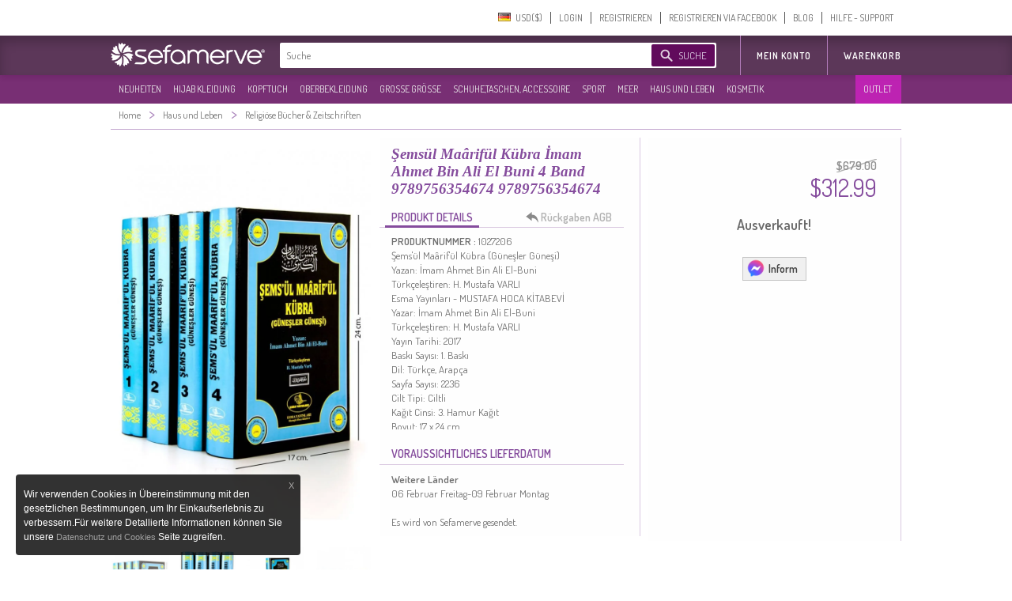

--- FILE ---
content_type: text/html; charset=utf-8
request_url: https://www.sefamerve.com/de/religiose-bucher-zeitschriften/semsul-maariful-kubra-imam-ahmet-bin-ali-el-buni-4-band-9789756354674--1027206
body_size: 97921
content:
<!DOCTYPE html>
<html dir="ltr"><head prefix="og: http://ogp.me/ns# fb: http://ogp.me/ns/fb# website: http://ogp.me/ns/website#">
<link rel="dns-prefetch" href="//www.facebook.com"/><link rel="dns-prefetch" href="//www.google-analytics.com"/><link rel="dns-prefetch" href="//mc.yandex.ru"/><link rel="dns-prefetch" href="//fonts.gstatic.com"/><link rel="dns-prefetch" href="//sefamerve.api.useinsider.com"/><link rel="dns-prefetch" href="//googleads.g.doubleclick.net"/><link rel="dns-prefetch" href="//connect.facebook.net"/>
<script type="text/javascript">
    var cookie_domain = '.sefamerve.com';
    window.dataLayer = window.dataLayer || [];
    window.fstsLayer = window.fstsLayer || [];
    window.p2sq = window.p2sq || [];
    p2sq.push({et: 'PageView'});
    dataLayer.push({
                'dimension2': 'US',
                'dimension3': 'de',
                'dimension4': 'true',
                'dimension5': 'desktop',
                'machineId': 'WNGN-3',
                'mip': '15.44',
                'dimension23':'detail'
            });
                
                dataLayer.push({
                    'cd_dimension26' : 'false' ,
                    'cd_dimension27' : '' ,
                    'cd_dimension28' : '0' ,
                    'cd_dimension36' : '' ,
                    'cd_dimension29' : '' ,
                    'cd_dimension30' : '' ,
                    'cd_dimension31' : '' ,
                    'cd_dimension32' : '' ,
                    'cd_dimension33' : '' ,
                    'cd_dimension34' : 'de' ,
                    'cd_dimension35' : 'US',
                    'cd_dimension100' : 'US',
                    'cd_dimension101' : 'USD'
                });</script>
<script>(function(w,d,s,l,i){w[l]=w[l]||[];w[l].push({'gtm.start':
            new Date().getTime(),event:'gtm.js'});var f=d.getElementsByTagName(s)[0],
            j=d.createElement(s),dl=l!='dataLayer'?'&l='+l:'';j.async=true;j.src=
'https://sgtm.sefamerve.com/gtm.js?id='+i+dl;f.parentNode.insertBefore(j,f);
        })(window,document,'script','dataLayer','GTM-PNVP5K6');</script>
<!-- GPTTimize Analytics Script -->
<script async src="https://www.gpttimize.com/api/visitor-analytics/script?key=csk_6c33fc40e28748eaa2d5f7aa31809e21"></script>
    <meta http-equiv="Content-Type" content="text/html; charset=utf-8">
    <meta http-equiv="content-language" content="de">
    <meta name="referrer" content="no-referrer-when-downgrade">
    
        <link rel="alternate" href="android-app://com.app.sefamerve/openproduct/1027206" />
    <link rel="alternate" href="ios-app://com.sefamerve.iphone/openproduct/1027206" />
    <title>Şemsül Maârifül Kübra İmam Ahmet Bin Ali El Buni 4 Band 9789756354674 9789756354674 | Sefamerve</title>
    <!-- dzAJrdMHfxKCydM6yO26FCwuy_c -->
    <base href="https://www.sefamerve.com/" >
    <meta name="description" content="Şemsül Maârifül Kübra İmam Ahmet Bin Ali El Buni 4 Band 9789756354674 9789756354674 Mit reduzierte Preis und kostenlose Versand Vorteil, befindet sich in Sefamerve.com Şemsül Maârifül Kübra İmam Ahmet Bin Ali El Buni 4 Band 9789756354674 9789756354674 Klicken sie, um günstige Preise einzukaufen!" />
            <link href="https://www.sefamerve.com/image/favicon.ico" rel="icon" />
    <meta name="application-name" content="Sefamerve" data-lang="de" data-curr="USD" data-goip="US" data-dev="d" ><link rel="alternate" href="https://www.sefamerve.com/en/religious-book-magazine/semsul-maariful-kubra-imam-ahmet-bin-ali-el-buni-4-volume-9789756354674--1027206" hreflang="en" /><link rel="alternate" href="https://www.sefamerve.com/dini-kitap-dergi/semsul-maariful-kubra-imam-ahmet-bin-ali-el-buni-4-cilt-9789756354674--1027206" hreflang="tr" /><link rel="alternate" href="https://www.sefamerve.com/dini-kitap-dergi/semsul-maariful-kubra-imam-ahmet-bin-ali-el-buni-4-cilt-9789756354674--1027206" hreflang="x-default" /><link rel="alternate" href="https://www.sefamerve.com/fr/livres-revues-religieux/semsul-maariful-kubra-imam-ahmet-bin-ali-el-buni-4-volume-9789756354674--1027206" hreflang="fr" /><link rel="alternate" href="https://www.sefamerve.com/de/religiose-bucher-zeitschriften/semsul-maariful-kubra-imam-ahmet-bin-ali-el-buni-4-band-9789756354674--1027206" hreflang="de" /><link rel="alternate" href="https://www.sefamerve.com/ar/religious-book-magazine/semsul-maariful-kubra-imam-ahmet-bin-ali-el-buni-4-volume-9789756354674--1027206" hreflang="ar" /><link rel="alternate" href="https://www.sefamerve.com/nl/religious-book-magazine/semsul-maariful-kubra-imam-ahmet-bin-ali-el-buni-4-deel-9789756354674--1027206" hreflang="nl" /><link href="https://www.sefamerve.com/de/religiose-bucher-zeitschriften/semsul-maariful-kubra-imam-ahmet-bin-ali-el-buni-4-band-9789756354674--1027206" rel="canonical" >        <meta http-equiv="X-UA-Compatible" content="IE=edge,chrome=1">
    <meta property="fb:app_id" content="158748457555146">
    <meta property="og:type"  content="website" >
            <meta property="og:title" content="Şemsül Maârifül Kübra İmam Ahmet Bin Ali El Buni 4 Band 9789756354674 9789756354674" >
                    <meta property="og:url" content="https://www.sefamerve.com/de/religiose-bucher-zeitschriften/semsul-maariful-kubra-imam-ahmet-bin-ali-el-buni-4-band-9789756354674--1027206" >
                <meta property="og:image" content="https://www.sefamerve.com/image/cache/data/202405/04/snlihvans9789756354674_semsul_maariful_kubra_imam_ahmet_bin_ali_el_buni_4_cilt_9789756354674_v_1714785434_1-1200x627.jpg" >
        <meta property="og:description" content="Şemsül Maârifül Kübra İmam Ahmet Bin Ali El Buni 4 Band 9789756354674 9789756354674 Mit reduzierte Preis und kostenlose Versand Vorteil, befindet sich in Sefamerve.com Şemsül Maârifül Kübra İmam Ahmet Bin Ali El Buni 4 Band 9789756354674 9789756354674 Klicken sie, um günstige Preise einzukaufen!" >
        <meta property="og:site_name" content="Sefamerve" />
    <meta name="twitter:card" content="summary">
    <meta name="twitter:url" content="https://www.sefamerve.com/de/religiose-bucher-zeitschriften/semsul-maariful-kubra-imam-ahmet-bin-ali-el-buni-4-band-9789756354674--1027206" >
    <meta name="twitter:title" content="Şemsül Maârifül Kübra İmam Ahmet Bin Ali El Buni 4 Band 9789756354674 9789756354674" >
    <meta name="twitter:description" content="Şemsül Maârifül Kübra İmam Ahmet Bin Ali El Buni 4 Band 9789756354674 9789756354674 Mit reduzierte Preis und kostenlose Versand Vorteil, befindet sich in Sefamerve.com Şemsül Maârifül Kübra İmam Ahmet Bin Ali El Buni 4 Band 9789756354674 9789756354674 Klicken sie, um günstige Preise einzukaufen!" >
    <meta name="twitter:image" content="https://www.sefamerve.com/image/cache/data/202405/04/snlihvans9789756354674_semsul_maariful_kubra_imam_ahmet_bin_ali_el_buni_4_cilt_9789756354674_v_1714785434_1-1200x627.jpg" >
    <link rel="manifest" href="https://www.sefamerve.com/manifest.json">

    
    <script>
        var prdTmb = Array(), bnrGa = Array();

        function bannerOnClick(id){
            if (typeof (bnrGa[id]) != 'undefined' || typeof (id) == 'object') {
                if (typeof (id) == 'object') {
                    var data = id;
                } else {
                    var data = bnrGa[id];
                }
                                dataLayer.push({
                    'event': 'promotionClick',
                    'ecommerce': {
                        'promoClick': {
                            'promotions': [{
                                'id': data.id,
                                'name': data.name,
                                'creative': data.creative,
                                'position': data.position
                            }]
                        }
                    }
                });
                                                dataLayer.push({
                    'event': 'select_promotion',
                    'creative_name': data.creative,
                    'promotion_id': data.id,
                    'promotion_name': data.name
                });
                            }
        }

    </script>
    <script>
        function gui_err(err){
                            dataLayer.push({
                    'event': 'GAEvent',
                    'eventCategory': 'Errors',
                    'eventAction': 'UI Errors',
                    'eventLabel': err
                });
                                            dataLayer.push({
                        'event': 'error',
                        'error_type': 'UI Errors',
                        'error_info': err
                    });
                    }
        function add_ga_vp(page, title, page_type){
            if(location.href.substr(0,4)=='http') {
                page=page.replace(location.protocol + '//' + location.hostname, '');
            }
            
            dataLayer.push({
                'dimension2': 'US',
                'dimension3': 'de',
                'dimension4': 'true',
                'dimension5': 'desktop',
                'machineId': 'WNGN-3',
                'mip': '15.44',
                
            });
                
                dataLayer.push({
                    'cd_dimension26' : 'false' ,
                    'cd_dimension27' : '' ,
                    'cd_dimension28' : '0' ,
                    'cd_dimension36' : '' ,
                    'cd_dimension29' : '' ,
                    'cd_dimension30' : '' ,
                    'cd_dimension31' : '' ,
                    'cd_dimension32' : '' ,
                    'cd_dimension33' : '' ,
                    'cd_dimension34' : 'de' ,
                    'cd_dimension35' : 'US',
                    'cd_dimension100' : 'US',
                    'cd_dimension101' : 'USD'
                });
            //window.location.hash = '#ga='+ hash;
            dataLayer.push({
                'event': 'VirtualPageview',
                'virtualPageURL': page,
                'virtualPageTitle': (title == '' ? document.title : title),
                'dimension23': (page_type ? page_type : ''),
                /*'eventCallback' : function(){
                    window.location.hash = '';
                }*/
            });
                    }
    </script>
    <script type="text/javascript">var _sf_startpt=(new Date()).getTime()</script>        <link href='https://fonts.googleapis.com/css?family=Dosis:400,600&subset=latin,latin-ext' rel='stylesheet' type='text/css'>
    <link rel="stylesheet" href="https://www.sefamerve.com/store/assets/light/theme_v3.2.css?v=rel-202602.3.de.70" type="text/css" >
    <link rel="stylesheet" href="https://www.sefamerve.com/store/assets/light/de.css?v=rel-202602.3.de.45" type="text/css" >
            <link rel="stylesheet" type="text/css" href="https://www.sefamerve.com/store/assets/light/slider.css?v=rel-202602.3.de01" media="screen" />
    
    <style>
        .guest-login-btn{
            display: none;
        }
        .store-sub-navigation .slider-navigation .store-sub-tabs > li {
            float: left !important;
            padding: 3px 2px !important;
            width: auto !important;
            border: none !important;
            background: none !important;
        }
        .ar .store-sub-navigation .slider-navigation .store-sub-tabs > li {
            float: right !important;
        }
        .store-showcase .store-showcase-nav {
            width: 100% !important;
        }
        .fr .store-sub-navigation .slider-navigation .store-sub-tabs > li, .de .store-sub-navigation .slider-navigation .store-sub-tabs > li {
            padding: 3px 0 !important;
        }
        .store-sub-navigation .slider-navigation .store-sub-tabs > li .right_arrow {
            display: none !important;
        }
        .store-showcase .store-showcase-nav {
            height: auto !important;
        }
        .store-sub-navigation .slider-navigation {
            height: auto !important;
            margin-top: 0 !important;
        }
        .store-sub-navigation-wrapper {
            height: 36px !important;
            background-color: rgba(97,11,92, 0.85) !important;
        }
        .store-sub-navigation .slider-navigation .store-sub-tab .store-sub-menu {
            margin-top: 3px !important;
            left : 0 !important;
        }
        .store-sub-navigation .slider-navigation .store-sub-tab:hover .nav-label, .store-sub-navigation .slider-navigation .store-sub-tab.hover .nav-label {
            color: #d1d1d1 !important;
        }
        .store-sub-navigation .slider-navigation .store-sub-tab:hover.has-menu::after {
            display: none !important;
        }
        .store-sub-navigation {
            margin: 0 auto;
            width: 1000px !important;
            z-index: 0 !important;
        }
        .store-showcase {
            margin-top: 6px !important;
        }
        .sfm-navigation .account-navigation .account-tabs {
            margin-top: 7px !important;
        }
        .sfm-navigation .sfm-navigation-sub {
            top: 45px !important;
        }
        .sfm-navigation .sfm-navigation-sub {
            background-color: rgba(64,20,61, 0.85);
        }
        .sfm-navigation .logo-white {
            color: transparent;
            text-shadow: none;
            border: 0;
            float: left;
            height: 40px;
            width: 204px !important;
            margin-left: 0 !important;
            margin-top: 4px !important;
            background-position: left;
            background: transparent url(/store/assets/light/images_v2/nav-new-logo.png?v=2) no-repeat;
            background-size: 195px;
            background-position: 0 5px;
        }
        .ar .sfm-navigation .logo-white {
            float: right !important;
        }
        .de .sfm-navigation .store-navigation .search-form {
            width: 552px !important;
        }
        .ar .mena_phone {
            right: 0 !important;
        }
        .ar .sfm-navigation .store-navigation .other-links {
            float: right !important;
        }
        .sfm-navigation {
            background-position: 0 -45px !important;
            background: #fff !important;
            background-image: none !important;
            height: 95px !important;
        }
        .sfm-navigation .store-navigation .search-form .search-submit {
            background-color: #610b5c !important;
        }
        .ar .search-form {
            float: right !important;
            width: 564px !important;
            margin-right: 12px !important;
        }
        .sfm-navigation .account-navigation {
            height: 45px !important;
        }
        .telefon_siparis {
            margin-top: 0 !important;
            top: 0 !important;
            left: 0 !important;
        }
        .mena_phone {
            margin-top: 0 !important;
            top: 0 !important;
            left: 0 !important;
        }
        .store-sub-navigation .slider-navigation .store-sub-tabs>li.row_12 .nav-label{padding: 8.91px 5px 8.90px 10px;}
                .ar .sfm-navigation .store-navigation .store-tabs {
            margin-left: 0 !important;
        }
        .sfm-navigation .store-navigation .store-tabs > li {
            height: 100% !important;
        }
        .header_cart {
            z-index: 9 !important;
        }
        .account-tab.last a {
            border: none !important;
        }
        .store-sub-navigation .slider-navigation .store-sub-tab .store-sub-menu .menu-sub-section {
            height: auto !important;
        }
        .store-sub-navigation .slider-navigation .store-sub-tab .store-sub-menu .menu-actions .action-link:hover {
            background-color: #5c3759 !important;
        }
        .ar .header_cart {
            margin-top: 50px !important;
        }
        .sfm-navigation .logo {
            margin-top: 4px !important;
            background-size: 70% !important;
        }
        .prev_sgm, .next_sgm{
            visibilty:hidden;
            display:none !important;
        }
        .nl .search-input {
            width: 372px !important;
        }
        .nl .sfm-navigation .store-navigation .search-form {
            width: 475px !important;
        }
    </style>

    <!--[if lte IE 8]>
    <link href="https://www.sefamerve.com/store/assets/light/ie8.css?v=rel-202602.3.de" rel="stylesheet" type="text/css" >
    <![endif]-->
    <!--[if lte IE 6]>
    <link href="https://www.sefamerve.com/store/assets/light/ie6.css?v=rel-202602.3.de" rel="stylesheet" type="text/css" >
    <![endif]-->
    <script src="https://www.sefamerve.com/store/scripts/jquery-3.4.1.min.js" type="text/javascript"></script>
    <script src="https://www.sefamerve.com/store/scripts/jquery-ui.min.js?v=1" type="text/javascript"></script>
    <script src="https://www.sefamerve.com/store/scripts/jquery.add-ons.js?t=rel-202602.3.de03" type="text/javascript"></script>
    <script src="https://www.sefamerve.com/store/scripts/ui.spinner.js" type="text/javascript"></script>
    <script src="https://www.sefamerve.com/store/scripts/scripts.js?v=1rel-202602.3.de21" type="text/javascript"></script>
    <script src="https://www.sefamerve.com/store/scripts/de.js?v=1rel-202602.3.de4" type="text/javascript"></script>
    <link href="https://www.sefamerve.com/store/scripts/int_tel/intlTelInput.css" rel="stylesheet">
    <script src="https://www.sefamerve.com/store/scripts/int_tel/intlTelInput.min.js" type="text/javascript"></script>
            <script type="text/javascript">
        $(function() {

            var accentMap = {
                "ş": "s",
                "Ş": "S",
                "ı": "i",
                "i": "ı",
                "ç": "c",
                "Ç": "C",
                "İ": "I",
                "ğ": "g",
                "Ğ": "G"
            };

            var normalize = function( term ) {
                var ret = "";
                for ( var i = 0; i < term.length; i++ ) {
                    ret += accentMap[ term.charAt(i) ] || term.charAt(i);
                }
                return ret;
            };

            autocomplete_result = false;
            data_source = {};

            $('input[name=keyword]').focusin(function () {
                $('input[name=keyword]').autocomplete('search',' ');
            });

            $("input[name=keyword]").autocomplete({
                delay: 500,
                minLength: 3,
                focus: function( event, ui ) {
                    event.preventDefault();
                    $(this).data('focus-data',ui);
                },
                search: function () {
                    $(this).data('count',0);
                    $("input[name=keyword]").autocomplete('option', 'autoFocus', false);
                },
                open: function(event, ui){
                    $(this).data('count',$('.ui-autocomplete > li').length);
                },
                source: function( request, response ) {
                    var matcher = new RegExp($.ui.autocomplete.escapeRegex(request.term) +"+", "i");
                    if(!autocomplete_result){
                        $.ajax({
                            url: "/autocomplete.php?v=1.3&lang=de",
                            dataType: "json",
                            complete: function(){
                                autocomplete_result = true;
                            },
                            success: function( source ) {
                                data_source = source.de;
                                 response($.grep(data_source, function(data) {
                                    if(request.term.toLowerCase() === data.value.toLowerCase()){
                                        $("input[name=keyword]").autocomplete('option', 'autoFocus', true);
                                    }
                                        return matcher.test(data.value) || matcher.test(normalize(data.value));
                                    })
                                );
                            }
                        });
                    }else{
                        response($.grep(data_source, function(data) {
                            if(request.term.toLowerCase() === data.value.toLowerCase()){
                                $("input[name=keyword]").autocomplete('option', 'autoFocus', true);
                            }
                                return matcher.test(data.value) || matcher.test(normalize(data.value));
                            })
                        );
                    }
                },
                select: function( event, ui ) {
                    var qu=$('input[name=keyword]').val();
                    $('input[name=keyword]').val(ui.item.label);
                    $('form.search').attr('onsubmit','return false');
                    location.href = ui.item.url+'?q='+qu;
                },
                appendTo: ".search"
            }).keyup(function(){
               /* index = $(this);
                if(parseInt(index.data('count'),10) > 0){
                    $('.search-submit').click(function(){
                        ui = index.data('focus-data');
                        $('input[name=keyword').val(ui.item.label);
                        $('form.search').attr('onsubmit','return false');
                        location.href = ui.item.url;
                        return false;
                    });
                }else{
                    $('.search-submit').unbind('click');
                }*/
            });

        });
    </script>

    <style type="text/css">

        .sfm-navigation .store-navigation .store-tabs.right-tabs {
            position: absolute !important;
            right: 0 !important;
            margin-right: 0px !important;
        }
        .ar .sfm-navigation .store-navigation .store-tabs.right-tabs {
            position: relative !important;
            z-index: 1 !important;
        }
        .ar .sfm-navigation .account-navigation .account-tabs>li{
            float: right;
        }
        .sfm-navigation .store-navigation .search-form{
            width:564px;
        }

        .sfm-navigation .store-navigation .search-form .search-submit .search-submission-text{
            color: rgb(220, 204, 227);
            font-size: 13px;
            text-transform: uppercase;
        }


        .sfm-navigation .store-navigation .search-form .search-submit{
            padding: 0px 10px 0px 34px;
            background-repeat: no-repeat;
            margin: 2px 0px 0px 0px;
            float: right;
            margin-right: 2px;
            width:auto;
        }

        .ui-autocomplete {
            margin:8px 0 0 0; padding: 0; list-style: none;
            border: 1px solid #f2dafc; border-bottom: none;
            max-height: 234px;
            overflow-y: auto;
            overflow-x: hidden;
        }
        .ui-autocomplete li {
            cursor: pointer;
            border-bottom: 1px solid #f2dafc
        }
        .ui-autocomplete li a {
            display: block; padding: 10px;
            font-size: 14px;
        }
        .ui-state-hover, .ui-widget-content .ui-state-hover, .ui-state-focus, .ui-widget-content .ui-state-focus  {
            background: #86499F;
            color: #fff;
            border: none;
        }
        .subpage .telefon_siparis, .subpage .mena_phone {
            margin-left: -84px;
        }

        .ar .subpage .telefon_siparis,.ar .subpage .mena_phone {
            margin-left: 285px;
        }
        .ar .size_chart_icon{
                margin-right: -19px;
        }
        .ar .size_chart_link{
                margin-right: 30px;
        }
        .ar .tab_return_icon{
            margin-right: -20px;
        }
        .ar .custom_select{
            background-position: 7px;
        }

        .subpage .mena_phone{
            top: 5px !important;
        }
        .product_thumb .reward_point_2plus1 {
            background-image: url('/store/assets/light/images/bg_reward_point_2plus1.png');
            width: 80px !important;
            margin-left: auto !important;
            right: -16px;
            /* margin-right: 0px; */
            top: 8px !important;
        }
        .product_thumb .reward_point_1plus1 {
            background-image: url('/store/assets/light/images/bg_reward_point_1plus1.png');
            width: 80px !important;
            margin-left: auto !important;
            right: 72px;
            /* margin-right: 0px; */
            top: 8px !important;
        }
        .product_thumb .reward_point_3plus1 {
            background-image: url('/store/assets/light/images/bg_reward_point_3plus1.png');
            width: 80px !important;
            margin-left: auto !important;
            right: 72px;
            /* margin-right: 0px; */
            top: 8px !important;
        }
            .ar .sfm-navigation .logo{
        background-position: right !important;
        float: right !important;;
    }

    .ar .sfm-navigation .account-navigation{
        float: left !important;
    }
    .filter_fields_table {
        top: 86px !important;
    }
    </style>
                <style>
            .cart_buttons{
                text-align: center !important;
                text-align-last:center !important;
            }
            .header_cart .x-cancel{
                width: 100%;
            }
        </style>
            <script type="text/javascript">
        var t_text_day='Tage';
        var t_text_to_end='Kalan Süre:';
        var redirecttohome=false;
        var is_login_page=false;
        $(document).ready(function(){
            t_diff=Date.fromString( '2026-02-02 06:18:39' ) - new Date();
        });
        function convertCurrency(amount){
            var symbol_left='$';            var symbol_right='';            var curr=0.28539369;            var converted_val=symbol_left+((curr*amount).toFixed(2))+' '+symbol_right;
            return converted_val.trim();
        }
        function fixHttpsCDN(url){
            return url.replace('http://www.sefamerve.com','https://www.sefamerve.com').replace('/image/data/','/image/cache/data/').replace('.jpg','-241x369.jpg');
        }
        function removeQuerystring(url){
            return url.split("?")[0].split("#")[0];
        }
    </script>    <script type="text/javascript">
        window._stchrtr = [];
    </script>
    <script type="text/javascript">
        $(document).ajaxError(function (e, request, settings) {
                        dataLayer.push({
                'event': 'GAEvent',
                'eventCategory': 'Errors',
                'eventAction': 'JS Ajax Errors',
                //'eventLabel': e.result + ' d: desktop'
                'eventLabel': (settings.url.substring(0,20)) +': '+ e.result + ' d: desktop'
            });
                                    dataLayer.push({
                'event': 'error',
                'error_type': 'JS Ajax Errors',
                'error_info': (settings.url.substring(0,20)) +': '+ e.result + ' d: desktop'
        });
                    });
                if(typeof(window.onerror) !== 'undefined'){
            window.onerror = function (event, file, line, colno, error) {
                var message = event + " " + file + " " + line + " " + colno + " " + error + " d: desktop";
                                dataLayer.push({
                    'event': 'GAEvent',
                    'eventCategory': 'Errors',
                    'eventAction': 'JS Errors',
                    'eventLabel': message
                });
                                                dataLayer.push({
                    'event': 'error',
                    'error_type': 'JS Errors',
                    'error_info': message
                });
                            };
        }
            </script>
    <script type="text/javascript">
            var ScarabQueue = [];
        var ScarabQueue_sended = false;
        var Scarab_loaded = false;
                        </script>
    <!-- Facebook Pixel Code -->
    <script>        !function(f,b,e,v,n,t,s){if(f.fbq)return;n=f.fbq=function(){n.callMethod?
            n.callMethod.apply(n,arguments):n.queue.push(arguments)};if(!f._fbq)f._fbq=n;
            n.push=n;n.loaded=!0;n.version='2.0';n.queue=[];t=b.createElement(e);t.async=!0;
            t.src=v;s=b.getElementsByTagName(e)[0];s.parentNode.insertBefore(t,s)}(window,
            document,'script','https://connect.facebook.net/en_US/fbevents.js');
            fbq('init', '825628420793977');
            //fbq('init', '892037467989628');
            fbq('track', "PageView");
            </script>
    <!-- End Facebook Pixel Code -->
</head><body class="tiled_page de light_theme">
<noscript><iframe src="https://sgtm.sefamerve.com/ns.html?id=GTM-PNVP5K6" height="0" width="0" style="display:none;visibility:hidden"></iframe></noscript>
<script>if(typeof(scarab_cart_sended)=='undefined'){scarab_cart_sended2=true;ScarabQueue.push(['cart', []]);};</script>    <style>
        .language-menu ul {
            margin: 0; padding: 0;
        }
        .language-menu ul li {
            float: left !important;
            list-style: none !important;
            padding: 3px 9px;
            display: inline-block;
            width: 59px;
        }
        .mena_phone{
            left: 280px;
            top: 15px;
            background-image: url('/store/assets/light/images_v2/phone_mena.png');
            background-repeat:no-repeat;
            width: 164px;
            height: 44px;
            position: absolute;
        }
    </style>
    <div id="top_caregory_thumb"></div>
    <div class="sfm-navigation component-nav-unified submenu_sub_container">
        <div class="nav-wrap"><a href="/" class="logo" style="width: 220px; display: none;" title="Sefamerve"></a>
                        <div class="account-navigation">
                <ul class="account-tabs menu">
                                        <li class="account-tab tab-with-menu account-country-dropdown"> <a class="account-nav-label country-button" data-tab-name="Account Setting"> <span class="flag-icon flag-DE hide-text"></span> <span>&nbsp;&nbsp;USD($)&#x200E;</span></a>
                        <div class="country-tooltip account-menu" style="width: 232px;">
                            <div class="language-menu">
                                Language                                <ul>


<li class="lang-EN"><a href="https://www.sefamerve.com/en/religious-book-magazine/semsul-maariful-kubra-imam-ahmet-bin-ali-el-buni-4-volume-9789756354674--1027206"><span class="flag-icon flag-EN hide-text"></span> ENGLISH </a></li><li class="lang-TR"><a href="https://www.sefamerve.com/dini-kitap-dergi/semsul-maariful-kubra-imam-ahmet-bin-ali-el-buni-4-cilt-9789756354674--1027206"><span class="flag-icon flag-TR hide-text"></span> TÜRKÇE </a></li><li class="lang-FR"><a href="https://www.sefamerve.com/fr/livres-revues-religieux/semsul-maariful-kubra-imam-ahmet-bin-ali-el-buni-4-volume-9789756354674--1027206"><span class="flag-icon flag-FR hide-text"></span> FRANÇAIS </a></li><li class="lang-DE"><a href="https://www.sefamerve.com/de/religiose-bucher-zeitschriften/semsul-maariful-kubra-imam-ahmet-bin-ali-el-buni-4-band-9789756354674--1027206"><span class="flag-icon flag-DE hide-text"></span> DEUTSCH </a></li><li class="lang-AR"><a href="https://www.sefamerve.com/ar/religious-book-magazine/semsul-maariful-kubra-imam-ahmet-bin-ali-el-buni-4-volume-9789756354674--1027206"><span class="flag-icon flag-AR hide-text"></span> العربية </a></li><li class="lang-NL"><a href="https://www.sefamerve.com/nl/religious-book-magazine/semsul-maariful-kubra-imam-ahmet-bin-ali-el-buni-4-deel-9789756354674--1027206"><span class="flag-icon flag-NL hide-text"></span> DUTCH </a></li>                                </ul>
                            </div>
                            <div style="clear: both"></div>
                            <div class="change_country">
                                <p>Land wechseln</p>
                                <select name="change_country_id" class="custom_select" onchange="change_country(this)" style="width: 100%"><option value="215" >Türkiye</option><option value="2" >Albania</option><option value="3" >Algeria</option><option value="10" >Argentina</option><option value="13" >Australia</option><option value="14" >Austria</option><option value="15" >Azerbaijan</option><option value="17" >Bahrain</option><option value="21" >Belgium</option><option value="27" >Bosnia and Herzegowina</option><option value="33" >Bulgaria</option><option value="38" >Canada</option><option value="53" >Croatia</option><option value="56" >Czech Republic</option><option value="57" >Denmark</option><option value="67" >Estonia</option><option value="72" >Finland</option><option value="73" >France</option><option value="81" >Germany</option><option value="84" >Greece</option><option value="240" >Guernsey</option><option value="97" >Hungary</option><option value="99" >India</option><option value="100" >Indonesia</option><option value="103" >Ireland</option><option value="105" >Italy</option><option value="107" >Japan</option><option value="108" >Jordan</option><option value="109" >Kazakhstan</option><option value="55" >Kıbrıs</option><option value="236" >Kosova</option><option value="114" >Kuwait</option><option value="115" >Kyrgyzstan</option><option value="118" >Lebanon</option><option value="123" >Lithuania</option><option value="124" >Luxembourg</option><option value="129" >Malaysia</option><option value="132" >Malta</option><option value="135" >Mauritania</option><option value="150" >Netherlands</option><option value="153" >New Zealand</option><option value="160" >Norway</option><option value="161" >Oman</option><option value="162" >Pakistan</option><option value="168" >Philippines</option><option value="170" >Poland</option><option value="171" >Portugal</option><option value="173" >Qatar</option><option value="175" >Romania</option><option value="184" >Saudi Arabia</option><option value="189" >Slovakia</option><option value="190" >Slovenia</option><option value="195" >Spain</option><option value="203" >Sweden</option><option value="204" >Switzerland</option><option value="207" >Tajikistan</option><option value="209" >Thailand</option><option value="214" >Tunisia</option><option value="216" >Turkmenistan</option><option value="220" >Ukraine</option><option value="221" >United Arab Emirates</option><option value="222" >United Kingdom</option><option value="223" selected>United States</option><option value="235" >Yemen</option></select>
                            </div>
                                                    </div>
                    </li>
                    <script>
                        var after_login_url='/account/';
                        function openAccountPage(url){
                            after_login_url=url;
                            openLoginBox();

                        }
                        function afterLogin(){
                            top.location.href=after_login_url;

                        }</script>
                                                                    <li class="account-tab account-nav-invite-friends meta-action"><a href="javascript:void(0)" onClick="openLoginBox();" class="account-nav-label">LOGIN</a></li>
                        <li class="account-tab account-nav-invite-friends meta-action"><a href="javascript:void(0)" class="account-nav-label" onClick="openRegisterBox();">REGISTRIEREN</a></li>
                        <li class="account-tab account-nav-invite-friends meta-action"><a href="javascript:void(0)" onclick="fbconnect();" class="account-nav-label">REGISTRIEREN VIA FACEBOOK</a></li>
                                            <li class="account-tab account-cart account-nav-cart-actions header-cart-link" style="display: none;">
                            <button class="account-nav-cart-label sfm-cart-open-link" onClick="location.href='https://www.sefamerve.com/cart/'">WARENKORB</button>
                                                                    <li class="account-tab account-nav-invite-friends meta-action menu-help"><a href="https://www.sefamerve.com/blog/" class="account-nav-label">BLOG</a></li>
                    <li class="account-tab account-nav-invite-friends meta-action menu-help last"><a href="https://www.sefamerve.com/yardim/" class="account-nav-label">HILFE - SUPPORT</a></li>
                </ul>
            </div>
            <script>
                var similar_categories=Array();
            </script>
        </div>
        <div class="sfm-navigation-sub">
            <div class="nav-wrap">
                <div class="store-navigation group" id="top_main_menu">
                    <a href="/" class="logo-white" title="Sefamerve"></a>
                                        <span>
        <form class="search search-form group " action="/product/category/search/" onSubmit="$('#search_submit_button').attr('disabled','disabled'); $('input[name=q]').val( $('input[name=keyword]').val()); return true;" style="position: relative;">
          <input class="search-input" type="text" name="keyword" autocomplete="off" placeholder="Suche : Kleid, Tunika, Badeanzug, Abendkleid" style="width: 420px;border:none !important; " value="">
          <input type='hidden' name='q' value=''>
          <button class="search-submit" type="submit" id="search_submit_button" style="cursor:pointer;cursor:hand;" ><span class="search-submission-text">SUCHE</span></button>
        </form>
        </span>
                    <ul class="store-tabs menu right-tabs">
                                            <li class="tab store-tab">
                                                            <a href="javascript:void(0)" onclick="openAccountPage('/account/')" class="nav-label tab-label other-links">MEIN KONTO                                                                    </a>
                                                    </li>
                        <li class="tab store-tab account-navigation account-cart account-nav-cart-actions">
                            <a class="nav-label tab-label other-links" href="https://www.sefamerve.com/cart/" style="padding-right: 0">Warenkorb                                                            </a>
                        </li>
                                                
                    </ul>
                </div>
            </div>
        </div>
        <style>
            .store-sub-navigation .slider-navigation .store-sub-tabs > li.outlet-menu {
                background-color: rgba(201, 34, 189, 0.85) !important;
                position: absolute !important;
                right: 0 !important;
                padding-right: 7px !important;
            }
            .ar .store-sub-navigation .slider-navigation .store-sub-tabs > li.outlet-menu {
                left: 0 !important;
                right: inherit !important;
            }
        </style>
        <div class="store-sub-navigation-wrapper">
            <div class="store-sub-navigation group store-showcase-nav">
                <div class="slider-navigation">
                    <ul class="store-sub-tabs menu" style="height:100%">
                                                    <li class="tab store-sub-tab has-menu menu row_12"> <a class="nav-label tab-label" href="https://www.sefamerve.com/de/product/latest">NEUHEITEN</a><span class="right_arrow"></span>
                                <div class="store-sub-menu hider menu-has-1-columns">
                                    <div class="menu-sub-section todays-sales"> <a href="https://www.sefamerve.com/de/product/latest" title="NEUHEITEN">
                                            <h3 class="menu-sub-title">NEUHEITEN</h3>
                                        </a>
                                        <ul class="menu-actions">
                                                                                            <li class="menu-action"> <a href="https://www.sefamerve.com/de/k/hijab-kleidung/kleid?sort=1_0" class="action-link" title="KLEID">KLEID</a></li>
                                                                                                                                            <li class="menu-action"> <a href="https://www.sefamerve.com/de/k/hijab-kleidung/tunika?sort=1_0" class="action-link" title="TUNIKA">TUNIKA</a></li>
                                                                                                                                            <li class="menu-action"> <a href="https://www.sefamerve.com/de/k/kopftuch?sort=1_0" class="action-link" title="KOPFTUCH">KOPFTUCH</a></li>
                                                                                                                                            <li class="menu-action"> <a href="https://www.sefamerve.com/de/k/hijab-kleidung/abendkleid?sort=1_0" class="action-link" title="ABENDKLEID">ABENDKLEID</a></li>
                                                                                                                                            <li class="menu-action"> <a href="https://www.sefamerve.com/de/k/oberbekleidung/abaya?sort=1_0" class="action-link" title="ABAYA">ABAYA</a></li>
                                                                                                                                            <li class="menu-action"> <a href="https://www.sefamerve.com/de/k/grosse-grosse?sort=1_0" class="action-link" title="GROßE GRÖßE">GROßE GRÖßE</a></li>
                                                                                                                                            <li class="menu-action"> <a href="https://www.sefamerve.com/de/k/hijab-kleidung/anzug?sort=1_0" class="action-link" title="ANZUG">ANZUG</a></li>
                                                                                                                                            <li class="menu-action"> <a href="https://www.sefamerve.com/de/k/hijab-kleidung/hijab-sportanzug?sort=1_0" class="action-link" title="HIJAB SPORTANZUG">HIJAB SPORTANZUG</a></li>
                                                                                                                                            <li class="menu-action"> <a href="https://www.sefamerve.com/de/k/oberbekleidung/cape" class="action-link" title="CAPE">CAPE</a></li>
                                                                                                                                            <li class="menu-action"> <a href="https://www.sefamerve.com/de/k/schuhe-taschen-accessoire?sort=1_0" class="action-link" title="SCHUHE, TASCHEN, ACCESSORIE">SCHUHE, TASCHEN, ACCESSORIE</a></li>
                                                                                                                                            <li class="menu-action"> <a href="https://www.sefamerve.com/de/k/oberbekleidung/jacke?sort=1_0" class="action-link" title="JACKE">JACKE</a></li>
                                                                                                                                    </ul>
                                    </div>
                                </div>
                            </li>
                                                    <li class="tab store-sub-tab has-menu menu row_12"> <a class="nav-label tab-label" href="https://www.sefamerve.com/de/k/hijab-kleidung">HIJAB KLEIDUNG</a><span class="right_arrow"></span>
                                <div class="store-sub-menu hider menu-has-2-columns">
                                    <div class="menu-sub-section todays-sales"> <a href="https://www.sefamerve.com/de/k/hijab-kleidung" title="HIJAB KLEIDUNG">
                                            <h3 class="menu-sub-title">HIJAB KLEIDUNG</h3>
                                        </a>
                                        <ul class="menu-actions">
                                                                                            <li class="menu-action"> <a href="https://www.sefamerve.com/de/k/hijab-kleidung/kleid" class="action-link" title="KLEID">KLEID</a></li>
                                                                                                                                            <li class="menu-action"> <a href="https://www.sefamerve.com/de/k/hijab-kleidung/tunika" class="action-link" title="TUNIKA">TUNIKA</a></li>
                                                                                                                                            <li class="menu-action"> <a href="https://www.sefamerve.com/de/k/hijab-kleidung/anzug" class="action-link" title="ANZUG">ANZUG</a></li>
                                                                                                                                            <li class="menu-action"> <a href="https://www.sefamerve.com/de/k/hijab-kleidung/abendkleid" class="action-link" title="ABENDKLEID">ABENDKLEID</a></li>
                                                                                                                                            <li class="menu-action"> <a href="https://www.sefamerve.com/de/k/hijab-kleidung/hose" class="action-link" title="HOSE">HOSE</a></li>
                                                                                                                                            <li class="menu-action"> <a href="https://www.sefamerve.com/de/k/hijab-kleidung/hijab-rock" class="action-link" title="ROCK">ROCK</a></li>
                                                                                                                                            <li class="menu-action"> <a href="https://www.sefamerve.com/de/k/hijab-kleidung/hemd-bluse" class="action-link" title="HEMD &amp; BLUSE">HEMD &amp; BLUSE</a></li>
                                                                                                                                            <li class="menu-action"> <a href="https://www.sefamerve.com/de/k/hijab-kleidung/gebetskleid" class="action-link" title="GEBETSKLEIDUNG">GEBETSKLEIDUNG</a></li>
                                                                                                                                            <li class="menu-action"> <a href="https://www.sefamerve.com/de/k/hijab-kleidung/weste" class="action-link" title="WESTE">WESTE</a></li>
                                                                                                                                            <li class="menu-action"> <a href="https://www.sefamerve.com/de/k/hijab-kleidung/strickjacken-westen-jacken" class="action-link" title="STRICKJACKEN, WESTEN, JACKEN">STRICKJACKEN, WESTEN, JACKEN</a></li>
                                                                                                                                            <li class="menu-action"> <a href="https://www.sefamerve.com/de/k/hijab-kleidung/trikot" class="action-link" title="TRIKOT">TRIKOT</a></li>
                                                                                                                                            <li class="menu-action"> <a href="https://www.sefamerve.com/de/k/hijab-kleidung/hijab-sportanzug" class="action-link" title="SPORTANZUG">SPORTANZUG</a></li>
                                                                                                                                            <li class="menu-action"> <a href="https://www.sefamerve.com/de/k/hijab-kleidung/t-shirt" class="action-link" title="T-SHIRT">T-SHIRT</a></li>
                                                </ul></div><div class="menu-sub-section todays-sales"><ul class="menu-actions"><h3 class="menu-sub-title">&nbsp;</h3>                                                                                            <li class="menu-action"> <a href="https://www.sefamerve.com/de/k/hijab-kleidung/body-leggings" class="action-link" title="BODY &amp; LEGGINGS">BODY &amp; LEGGINGS</a></li>
                                                                                                                                            <li class="menu-action"> <a href="https://www.sefamerve.com/de/k/hijab-kleidung/kragentuch-armtuch" class="action-link" title="KRAGENTUCH &amp; ARMTUCH">KRAGENTUCH &amp; ARMTUCH</a></li>
                                                                                                                                            <li class="menu-action"> <a href="https://www.sefamerve.com/de/k/hijab-kleidung/hijab-badeanzug" class="action-link" title="HIJAB BADEANZUG">HIJAB BADEANZUG</a></li>
                                                                                                                                            <li class="menu-action"> <a href="https://www.sefamerve.com/de/k/hijab-kleidung/innenfutter" class="action-link" title="INNENFUTTER">INNENFUTTER</a></li>
                                                                                                                                    </ul>
                                    </div>
                                </div>
                            </li>
                                                    <li class="tab store-sub-tab has-menu menu row_12"> <a class="nav-label tab-label" href="https://www.sefamerve.com/de/k/kopftuch">KOPFTUCH</a><span class="right_arrow"></span>
                                <div class="store-sub-menu hider menu-has-1-columns">
                                    <div class="menu-sub-section todays-sales"> <a href="https://www.sefamerve.com/de/k/kopftuch" title="KOPFTUCH">
                                            <h3 class="menu-sub-title">KOPFTUCH</h3>
                                        </a>
                                        <ul class="menu-actions">
                                                                                            <li class="menu-action"> <a href="https://www.sefamerve.com/de/k/kopfbedeckung/schal" class="action-link" title="SCHAL">SCHAL</a></li>
                                                                                                                                            <li class="menu-action"> <a href="https://www.sefamerve.com/de/k/kopftuch/baumwollschal" class="action-link" title="BAUMWOLLSCHAL ">BAUMWOLLSCHAL </a></li>
                                                                                                                                            <li class="menu-action"> <a href="https://www.sefamerve.com/de/k/kopfbedeckung/kammwolle-schals" class="action-link" title="KAMMWOLLE SCHALS">KAMMWOLLE SCHALS</a></li>
                                                                                                                                            <li class="menu-action"> <a href="https://www.sefamerve.com/de/k/kopftuch/kopftuch" class="action-link" title="KOPFTUCH">KOPFTUCH</a></li>
                                                                                                                                            <li class="menu-action"> <a href="https://www.sefamerve.com/de/k/kopfbedeckung/fertige-turban" class="action-link" title="FERTIGES KOPFTUCH">FERTIGES KOPFTUCH</a></li>
                                                                                                                                            <li class="menu-action"> <a href="https://www.sefamerve.com/de/k/kopfbedeckung/bonnet" class="action-link" title="BONNET">BONNET</a></li>
                                                                                                                                    </ul>
                                    </div>
                                </div>
                            </li>
                                                    <li class="tab store-sub-tab has-menu menu row_12"> <a class="nav-label tab-label" href="https://www.sefamerve.com/de/k/oberbekleidung">OBERBEKLEIDUNG</a><span class="right_arrow"></span>
                                <div class="store-sub-menu hider menu-has-1-columns">
                                    <div class="menu-sub-section todays-sales"> <a href="https://www.sefamerve.com/de/k/oberbekleidung" title="OBERBEKLEIDUNG">
                                            <h3 class="menu-sub-title">OBERBEKLEIDUNG</h3>
                                        </a>
                                        <ul class="menu-actions">
                                                                                            <li class="menu-action"> <a href="https://www.sefamerve.com/de/k/oberbekleidung/abaya" class="action-link" title="ABAYA">ABAYA</a></li>
                                                                                                                                            <li class="menu-action"> <a href="https://www.sefamerve.com/de/k/oberbekleidung/cape" class="action-link" title="CAPE">CAPE</a></li>
                                                                                                                                            <li class="menu-action"> <a href="https://www.sefamerve.com/de/k/oberbekleidung/covercoat" class="action-link" title="COVERCOAT">COVERCOAT</a></li>
                                                                                                                                            <li class="menu-action"> <a href="https://www.sefamerve.com/de/k/oberbekleidung/kimono" class="action-link" title="KİMONO">KİMONO</a></li>
                                                                                                                                            <li class="menu-action"> <a href="https://www.sefamerve.com/de/k/oberbekleidung/poncho" class="action-link" title="PONCHO">PONCHO</a></li>
                                                                                                                                            <li class="menu-action"> <a href="https://www.sefamerve.com/de/k/oberbekleidung/jacke" class="action-link" title="JACKE">JACKE</a></li>
                                                                                                                                            <li class="menu-action"> <a href="https://www.sefamerve.com/de/k/oberbekleidung/trenchcoat" class="action-link" title="TRENCHCOAT">TRENCHCOAT</a></li>
                                                                                                                                            <li class="menu-action"> <a href="https://www.sefamerve.com/de/k/oberbekleidung/regenjacke" class="action-link" title="REGENJACKE">REGENJACKE</a></li>
                                                                                                                                            <li class="menu-action"> <a href="https://www.sefamerve.com/de/k/oberbekleidung/mantel" class="action-link" title="MANTEL">MANTEL</a></li>
                                                                                                                                            <li class="menu-action"> <a href="https://www.sefamerve.com/de/k/oberbekleidung/jacke" class="action-link" title="JACKE">JACKE</a></li>
                                                                                                                                            <li class="menu-action"> <a href="https://www.sefamerve.com/de/k/oberbekleidung/bomberjacke" class="action-link" title="BOMBERJACKE">BOMBERJACKE</a></li>
                                                                                                                                    </ul>
                                    </div>
                                </div>
                            </li>
                                                    <li class="tab store-sub-tab has-menu menu row_12"> <a class="nav-label tab-label" href="https://www.sefamerve.com/de/k/grosse-grosse">GROßE GRÖßE</a><span class="right_arrow"></span>
                                <div class="store-sub-menu hider menu-has-2-columns">
                                    <div class="menu-sub-section todays-sales"> <a href="https://www.sefamerve.com/de/k/grosse-grosse" title="GROßE GRÖßE">
                                            <h3 class="menu-sub-title">GROßE GRÖßE</h3>
                                        </a>
                                        <ul class="menu-actions">
                                                                                            <li class="menu-action"> <a href="https://www.sefamerve.com/de/k/grosse-grosse/kleid-de-grande-taille" class="action-link" title="KLEID">KLEID</a></li>
                                                                                                                                            <li class="menu-action"> <a href="https://www.sefamerve.com/de/k/grosse-grosse/tunika-de-grande-taille" class="action-link" title="TUNIKA">TUNIKA</a></li>
                                                                                                                                            <li class="menu-action"> <a href="https://www.sefamerve.com/de/k/grosse-grosse/abendkleid-de-grande-taille" class="action-link" title="ABENDKLEID">ABENDKLEID</a></li>
                                                                                                                                            <li class="menu-action"> <a href="https://www.sefamerve.com/de/k/grosse-grosse/ubergrosse-hijab-badeanzug" class="action-link" title="HIJAB BADEANZUG">HIJAB BADEANZUG</a></li>
                                                                                                                                            <li class="menu-action"> <a href="https://www.sefamerve.com/de/k/grosse-grosse/anzug-de-grande-taille" class="action-link" title="ANZUG">ANZUG</a></li>
                                                                                                                                            <li class="menu-action"> <a href="https://www.sefamerve.com/de/k/grosse-grosse/abaya-de-grande-taille" class="action-link" title="ABAYA">ABAYA</a></li>
                                                                                                                                            <li class="menu-action"> <a href="https://www.sefamerve.com/de/k/grosse-grosse/cape-de-grande-taille" class="action-link" title="CAPE">CAPE</a></li>
                                                                                                                                            <li class="menu-action"> <a href="https://www.sefamerve.com/de/k/grosse-grosse/hose-de-grande-taille" class="action-link" title="HOSE">HOSE</a></li>
                                                                                                                                            <li class="menu-action"> <a href="https://www.sefamerve.com/de/k/grosse-grosse/mantel-de-grande-taille" class="action-link" title="MANTEL">MANTEL</a></li>
                                                                                                                                            <li class="menu-action"> <a href="https://www.sefamerve.com/de/k/grosse-grosse/rock-de-grande-taille" class="action-link" title="ROCK">ROCK</a></li>
                                                                                                                                            <li class="menu-action"> <a href="https://www.sefamerve.com/de/k/grosse-grosse/sportanzug" class="action-link" title="SPORTANZUG">SPORTANZUG</a></li>
                                                                                                                                            <li class="menu-action"> <a href="https://www.sefamerve.com/de/k/grosse-grosse/bluse-und-hemd" class="action-link" title="BLUSE UND HEMD">BLUSE UND HEMD</a></li>
                                                                                                                                            <li class="menu-action"> <a href="https://www.sefamerve.com/de/k/grosse-grosse/strickjacken-westen-jacken-de-grande-taille" class="action-link" title="STRICKJACKEN, WESTEN, JACKEN">STRICKJACKEN, WESTEN, JACKEN</a></li>
                                                </ul></div><div class="menu-sub-section todays-sales"><ul class="menu-actions"><h3 class="menu-sub-title">&nbsp;</h3>                                                                                            <li class="menu-action"> <a href="https://www.sefamerve.com/de/k/grosse-grosse/hijab-mantel" class="action-link" title="HIJAB MANTEL">HIJAB MANTEL</a></li>
                                                                                                                                            <li class="menu-action"> <a href="https://www.sefamerve.com/de/k/grosse-grosse/trenchcoat-de-grande-taille" class="action-link" title="TRENCHCOAT">TRENCHCOAT</a></li>
                                                                                                                                    </ul>
                                    </div>
                                </div>
                            </li>
                                                    <li class="tab store-sub-tab has-menu menu row_12"> <a class="nav-label tab-label" href="https://www.sefamerve.com/de/k/schuhe-taschen-accessoire">SCHUHE,TASCHEN, ACCESSOIRE</a><span class="right_arrow"></span>
                                <div class="store-sub-menu hider menu-has-1-columns">
                                    <div class="menu-sub-section todays-sales"> <a href="https://www.sefamerve.com/de/k/schuhe-taschen-accessoire" title="SCHUHE,TASCHEN, ACCESSOIRE">
                                            <h3 class="menu-sub-title">SCHUHE,TASCHEN, ACCESSOIRE</h3>
                                        </a>
                                        <ul class="menu-actions">
                                                                                            <li class="menu-action"> <a href="https://www.sefamerve.com/de/k/schuhe-taschen-accessoire/schuhe-hausschuhe" class="action-link" title="SCHUHE &amp; HAUSSCHUHE">SCHUHE &amp; HAUSSCHUHE</a></li>
                                                                                                                                            <li class="menu-action"> <a href="https://www.sefamerve.com/de/k/schuhe-taschen-accessoire/tasche" class="action-link" title="TASCHE">TASCHE</a></li>
                                                                                                                                            <li class="menu-action"> <a href="https://www.sefamerve.com/de/k/schuhe-taschen-accessoire/accessoire" class="action-link" title="ACCESSOIRE">ACCESSOIRE</a></li>
                                                                                                                                            <li class="menu-action"> <a href="https://www.sefamerve.com/de/k/schuhe-taschen-accessoire/die-maske" class="action-link" title="DIE MASKE">DIE MASKE</a></li>
                                                                                                                                            <li class="menu-action"> <a href="https://www.sefamerve.com/de/k/schuhe-taschen-accessoire/perlenkette" class="action-link" title="GEBETSPERLEN">GEBETSPERLEN</a></li>
                                                                                                                                    </ul>
                                    </div>
                                </div>
                            </li>
                                                    <li class="tab store-sub-tab has-menu menu row_12"> <a class="nav-label tab-label" href="https://www.sefamerve.com/de/k/hijab-kleidung/sport">SPORT</a><span class="right_arrow"></span>
                                <div class="store-sub-menu hider menu-has-1-columns">
                                    <div class="menu-sub-section todays-sales"> <a href="https://www.sefamerve.com/de/k/hijab-kleidung/sport" title="SPORT">
                                            <h3 class="menu-sub-title">SPORT</h3>
                                        </a>
                                        <ul class="menu-actions">
                                                                                            <li class="menu-action"> <a href="https://www.sefamerve.com/de/k/hijab-kleidung/hijab-sportanzug" class="action-link" title="SPORTANZUG">SPORTANZUG</a></li>
                                                                                                                                            <li class="menu-action"> <a href="https://www.sefamerve.com/de/k/hijab-kleidung/sweatshirt" class="action-link" title="SWEATSHIRT">SWEATSHIRT</a></li>
                                                                                                                                    </ul>
                                    </div>
                                </div>
                            </li>
                                                    <li class="tab store-sub-tab has-menu menu row_12"> <a class="nav-label tab-label" href="https://www.sefamerve.com/de/k/hijab-kleidung/meer">MEER</a><span class="right_arrow"></span>
                                <div class="store-sub-menu hider menu-has-1-columns">
                                    <div class="menu-sub-section todays-sales"> <a href="https://www.sefamerve.com/de/k/hijab-kleidung/meer" title="MEER">
                                            <h3 class="menu-sub-title">MEER</h3>
                                        </a>
                                        <ul class="menu-actions">
                                                                                            <li class="menu-action"> <a href="https://www.sefamerve.com/de/k/hijab-kleidung/hijab-badeanzug" class="action-link" title="HIJAB BADEANZUG">HIJAB BADEANZUG</a></li>
                                                                                                                                    </ul>
                                    </div>
                                </div>
                            </li>
                                                    <li class="tab store-sub-tab has-menu menu row_12"> <a class="nav-label tab-label" href="https://www.sefamerve.com/de/k/haus-und-leben">HAUS UND LEBEN</a><span class="right_arrow"></span>
                                <div class="store-sub-menu hider menu-has-1-columns">
                                    <div class="menu-sub-section todays-sales"> <a href="https://www.sefamerve.com/de/k/haus-und-leben" title="HAUS UND LEBEN">
                                            <h3 class="menu-sub-title">HAUS UND LEBEN</h3>
                                        </a>
                                        <ul class="menu-actions">
                                                                                            <li class="menu-action"> <a href="https://www.sefamerve.com/de/k/hijab-kleidung/pyjamas-unterwaesche" class="action-link" title="PYJAMAS, UNTERWÄSCHE">PYJAMAS, UNTERWÄSCHE</a></li>
                                                                                                                                            <li class="menu-action"> <a href="https://www.sefamerve.com/de/k/haus-und-leben/korperpflege" class="action-link" title="KÖRPERPFLEGE">KÖRPERPFLEGE</a></li>
                                                                                                                                            <li class="menu-action"> <a href="https://www.sefamerve.com/de/k/haus-und-leben/haustextilien" class="action-link" title="HAUSTEXTILIEN">HAUSTEXTILIEN</a></li>
                                                                                                                                    </ul>
                                    </div>
                                </div>
                            </li>
                                                    <li class="tab store-sub-tab has-menu menu row_12"> <a class="nav-label tab-label" href="https://www.sefamerve.com/de/k/haus-und-leben/korperpflege">KOSMETIK</a><span class="right_arrow"></span>
                                <div class="store-sub-menu hider menu-has-1-columns">
                                    <div class="menu-sub-section todays-sales"> <a href="https://www.sefamerve.com/de/k/haus-und-leben/korperpflege" title="KOSMETIK">
                                            <h3 class="menu-sub-title">KOSMETIK</h3>
                                        </a>
                                        <ul class="menu-actions">
                                                                                            <li class="menu-action"> <a href="https://www.sefamerve.com/de//de/home-c/halal-kosmetik-6451" class="action-link" title="HALAL KOSMETIK  ">HALAL KOSMETIK  </a></li>
                                                                                                                                            <li class="menu-action"> <a href="https://www.sefamerve.com/de/k/haus-und-leben/maske-und-peeling" class="action-link" title="Maske und Peeling">Maske und Peeling</a></li>
                                                                                                                                            <li class="menu-action"> <a href="https://www.sefamerve.com/de/k/haus-und-leben/hautpflege-geraete" class="action-link" title="Hautpflege Geräte">Hautpflege Geräte</a></li>
                                                                                                                                    </ul>
                                    </div>
                                </div>
                            </li>
                                                    <li class="tab store-sub-tab has-menu outlet-menu row_12"> <a class="nav-label tab-label" href="https://www.sefamerve.com/de/f2-outlet">OUTLET</a><span class="right_arrow"></span>
                                <div class="store-sub-menu hider menu-has-1-columns">
                                    <div class="menu-sub-section todays-sales"> <a href="https://www.sefamerve.com/de/f2-outlet" title="OUTLET">
                                            <h3 class="menu-sub-title">OUTLET</h3>
                                        </a>
                                        <ul class="menu-actions">
                                                                                            <li class="menu-action"> <a href="https://www.sefamerve.com/de/f2-outlet/?filter_variety=108" class="action-link" title="HIJAB KLEID">HIJAB KLEID</a></li>
                                                                                                                                            <li class="menu-action"> <a href="https://www.sefamerve.com/de/f2-outlet/?filter_variety=115" class="action-link" title="TUNIKA">TUNIKA</a></li>
                                                                                                                                            <li class="menu-action"> <a href="https://www.sefamerve.com/de/f2-outlet/?filter_variety=125" class="action-link" title="ABAYA">ABAYA</a></li>
                                                                                                                                            <li class="menu-action"> <a href="https://www.sefamerve.com/de/f2-outlet/?filter_variety=104" class="action-link" title="HIJAB ABENDKLEID">HIJAB ABENDKLEID</a></li>
                                                                                                                                            <li class="menu-action"> <a href="https://www.sefamerve.com/de/f2-outlet/?filter_variety=122" class="action-link" title="SHIRTMANTEL">SHIRTMANTEL</a></li>
                                                                                                                                    </ul>
                                    </div>
                                </div>
                            </li>
                                            </ul>
                </div>
            </div>
        </div>
    </div><script>
    setTimeout("$('input[name=keyword]').attr('placeholder','Suche');",3000);
    $(document).ready(function(){
        $('input[name=keyword]').attr('maxlength',120);
    });

    function change_country(index){
        if(confirm('Preise entsprechend der Länder, Aktionen können sich ändern. Vergewissern Sie sich, dass Sie das richtige Land für den Versand wählen.')){
            $.get('cart/change_country/', 'country_id='+ index.value, function () {
                top.location.href=window.location.href.split('#')[0];
            });
        }
    }

</script>
<script>
    last_opened_pid=0;
    function url_prevent(){
        $('.preview_button').hide();
        $('.product_url.not_prevent').click(function(event) {

            
             var target_url=$(this).attr('href');
            if (window.location.protocol == "https:") {
                target_url=target_url.replace('http://','https://')
            }
            if(url_domain(target_url)!=document.domain){
                target_url=target_url.replace(url_domain(target_url),document.domain);
            }
            if(target_url.indexOf('?')>10) {
                openInIframe(target_url + '&without=nav&opt=none');
            } else {
                openInIframe(target_url + '?without=nav&opt=none');
            }


            window.location.hash='op=detail&op_pid='+$(this).data('pid');
            last_opened_pid=$(this).data('pid');
            if (window.event) {
                window.event.returnValue = false;
            }

            event.preventDefault();
        });

        $('.sub_product_url.not_prevent').click(function(event) {
            window.location.hash='op=detail&op_pid='+$(this).data('pid');
            //last_opened_pid=$(this).data('pid');
            if (window.event) {
                window.event.returnValue = false;
            }
            event.preventDefault();
        });

        $('.sub_product_url.not_prevent').removeClass('not_prevent');
        $('.product_url.not_prevent').removeClass('not_prevent');
        $('#facebox').css('top',$(window).scrollTop()+7);
    }


    function url_sub_prevent(){
        $('.product_url.not_sub_prevent').click(function(event) {
            //console.log($(this).data('pid'));
            window.location.hash='op=detail&op_pid='+$(this).data('pid');
            //last_opened_pid=$(this).data('pid');
            if (window.event) {
                window.event.returnValue = false;
            }
            event.preventDefault();
        });
        //$('.product_url.not_sub_prevent').removeClass('not_prevent');
        $('#facebox').css('top',$(window).scrollTop()+7);
    }



    function removeHash () {
        var scrollV, scrollH, loc = window.location;
        if ("pushState" in history){
            history.pushState("", document.title, loc.pathname + loc.search);
        }
        else {
            scrollV = document.body.scrollTop;
            scrollH = document.body.scrollLeft;
            loc.hash = "";
            document.body.scrollTop = scrollV;
            document.body.scrollLeft = scrollH;
        }
    }

    var in_lightbox = false;
    $(function(){


        $(window).hashchange( function(){
            _op=parseInt(getQueryVariable('op_pid'),10);
            if(!_op){
                _op=0;
            }

            if(_op>0 && _op != last_opened_pid ){
            //if(_op>0){
                if($('#pid_'+_op)){
                    last_opened_pid=_op;
                    if($('#pid_'+_op).length>0){
                        if(in_lightbox){
                            window.location.href = $('#pid_'+_op).attr('href');
                        } else {
                            openInIframe($('#pid_'+_op).attr('href')+'?without=nav&opt=none');
                        }
                    } else {
                        if(in_lightbox){
                            window.location.href = '/product/detail/collection/'+_op+'/';
                        } else {
                            openInIframe('/product/detail/collection/'+_op+'//?without=nav&opt=none');
                        }
                    }

                }


            } else if (last_opened_pid>0 && _op == 0){
                last_opened_iframe='';
                $.facebox.close();
            }
        })

    });

    $(document).ready(function() {
        url_prevent();
        $(window).hashchange();
    });

    function getQueryVariable(variable) {
        var query = window.location.hash.replace('#','');
        var vars = query.split('&');
        for (var i = 0; i < vars.length; i++) {
            var pair = vars[i].split('=');
            if (decodeURIComponent(pair[0]) == variable) {
                return decodeURIComponent(pair[1]);
            }
        }
        return false;
    }
    function url_domain(data) {
        var    a      = document.createElement('a');
        a.href = data;
        return a.hostname;
    }
    function openInIframe(urli){
        jQuery.facebox('<div class="page_loading">&nbsp;</div>');

        if (window.location.protocol == "https:") {
            urli=urli.replace('http://','https://')
        }

        if(urli.substr(urli.indexOf('?')+1,urli.length).indexOf('?')>-1){
            urli=urli.substr(0,urli.indexOf('?'))+'?'+urli.substr(urli.indexOf('?')+1,urli.length).replace('?','&');
        }

        if(url_domain(urli)!=document.domain){
            urli=urli.replace(url_domain(urli),document.domain);
        }

        last_opened_iframe=urli;
        $(function(){
                        add_ga_vp(last_opened_iframe.split('?')[0], '');
                    });
        $.ajax({
            url: urli,
            cache: false,
            beforeSend: function () {
                if($('.cart_overlay').is(":visible")){
                    $('.cart_overlay').css('z-index','101');
                    $('.mobile_cart_summary_wrapper').css('z-index','102');
                } else {
                    $('.cart_overlay').css('z-index','999');
                    $('.mobile_cart_summary_wrapper').css('z-index','999');
                }
            },
            success: function(data) {
                $('.close').html('<div title="close" class="close_image facebox-close"></div>');
                $('#facebox').animate({
                    top:	$(window).scrollTop()+7,
                    left:	$(window).width() / 2 - 495
                },1);
                $.facebox('<div class="full_light_box">'+data+'</div>');
                $(document).bind('close.facebox', function(){
                    $('.zoomContainer').remove();
                    last_opened_iframe='';
                    last_opened_pid=0;
                });

                setTimeout('$(".related_container .lazy").each(function(){$(this).attr("src",$(this).data("original"));$(this).removeClass("lazy")});',3000);


                //$(".related_container img.lazy").removeClass('lazy');
                // url_prevent();
                url_prevent();
                if(typeof(FB) != 'undefined'){
                    FB.XFBML.parse(document.getElementById('detail_social_container'));
                }
                // var reponse = jQuery(data);
                // var reponseScript = reponse.filter("script");
                // jQuery.each(reponseScript, function(idx, val) { eval(val.text); } );

            }
        })

    }


</script>
    <script>
        function open_cart_summary(){
            $('.mobile_cart_summary_wrapper, .cart_overlay').fadeIn();
            $('.cart_overlay').css('z-index','999');
            $('.mobile_cart_summary_wrapper').css('z-index','999');
        }
        function close_cart_summary(){
            $('.mobile_cart_summary_wrapper, .cart_overlay').fadeOut();
        }
    </script>
    <style>
        .mobile_cart_summary {
            position: relative;
            text-align: center;
            padding-top: 10px;
            width: 95%;
            max-width: 400px;
            margin-left: 10px;
        }
        .mobile_cart_summary_wrapper {
            position: fixed;
            z-index: 999;
            left: 0;
            right: 0;
            margin: 0 auto;
            /*height: 141px;*/
            -webkit-box-shadow: 0px 0px 9px 0px rgba(0,0,0,0.75);
            -moz-box-shadow: 0px 0px 9px 0px rgba(0,0,0,0.75);
            box-shadow: 0px 0px 9px 0px rgba(0,0,0,0.75);
            display: none;
            width: 100%;
            max-width: 420px;
            top: 20%;
            /* Permalink - use to edit and share this gradient: http://colorzilla.com/gradient-editor/#ffffff+0,e5e5e5+100;White+3D */
            background: #ffffff; /* Old browsers */
            background: -moz-linear-gradient(top, #ffffff 0%, #e5e5e5 100%); /* FF3.6-15 */
            background: -webkit-linear-gradient(top, #ffffff 0%,#e5e5e5 100%); /* Chrome10-25,Safari5.1-6 */
            background: linear-gradient(to bottom, #ffffff 0%,#e5e5e5 100%); /* W3C, IE10+, FF16+, Chrome26+, Opera12+, Safari7+ */
            filter: progid:DXImageTransform.Microsoft.gradient( startColorstr='#ffffff', endColorstr='#e5e5e5',GradientType=0 ); /* IE6-9 */

        }
        .cart_overlay {
            background:#000; z-index: 999; position: fixed; top: 0; left: 0; height: 100%; width: 100%; display: none; opacity: 0.7;
        }
        .cart_summary_button {
            font-size: 12px;
            background: #ebebeb;
            width: 48%;
            padding: 10px 0;
            color: #fff;
            cursor: pointer;
            margin-bottom: 10px;
        }
    </style>
    <div class="cart_overlay"></div>
    <div class="mobile_cart_summary_wrapper">
        <div class="mobile_cart_summary">
            <div class="freeow" style="position:absolute; top: 0; left: 40%;"><div class="success"><div class="icon"></div></div></div><br><br><br>Ihr Produkt wurde Ihrem Warenkorb hinzugefügt</p>
            <span onclick="close_cart_summary();" style="background: #000; -webkit-border-radius: 50px;-moz-border-radius: 50px;border-radius: 50px; color: #fff; position: absolute; right: 5px; top: 5px; padding: 5px 10px; cursor: pointer;">X</span>
            <div onclick="location.href='/cart/'" class="cart_summary_button" style="float: right; background: #854c9d; border:1px solid #a86ec0;">EINKAUF ABSCHLIEßEN</div>
            <div onclick="close_cart_summary();" class="cart_summary_button" style="color: #333; float: left; background: #f0f0f0; border:1px solid #c7c7c7;">WEITER EINKAUFEN</div>
                    </div>
    </div>
<style>
    .cart_advice {
        display: inline-block;
        width: 130px;
        margin-top: 5px;
    }
    .advise_product_name {
        color: #854C9D !important; font-size: 13px !important; margin: 5px 0; display: block;
    }
    .cart_advice img {
        max-height: 175px;
    }
    #frm_send_app input[type="text"], #frm_guest_login input[type="text"], #frm_guest_login input[type="text"], #frm_complete_customer input[type="password"], #frm_complete_customer input[type="email"], #frm_complete_customer input[type="text"] {
        -moz-box-sizing: border-box;
        -webkit-box-sizing: border-box;
        -ms-box-sizing: border-box;
        box-sizing: border-box;
        padding: 8px;
        background: #F8F8F8;
        -moz-box-shadow: inset 0 2px 3px #ddd;
        -webkit-box-shadow: inset 0 2px 3px #ddd;
        -o-box-shadow: inset 0 2px 3px #ddd;
        box-shadow: inset 0 2px 3px #ddd;
        border: 1px solid #AAA;
        -moz-border-radius: 3px;
        -webkit-border-radius: 3px;
        -o-border-radius: 3px;
        -ms-border-radius: 3px;
        -khtml-border-radius: 3px;
        border-radius: 3px;
        color: #000;
        font-size: 16px;
        width: 100% !important;
        margin-bottom: 10px;
    }
    #frm_send_app input[type="text"]::placeholder {
        color: #999;
    }
    .guest-update-process {
        margin-bottom: 10px;
    }
</style>
<script>
    function openPrivacyPage(jump){
        var jump=jump || '';
        return window.open('https://www.sefamerve.com/page/privacy/&without=nav'+jump,'','width=1100,height=600');
    }
    function openMemberShipConfirmed(){
        return window.open('https://www.sefamerve.com/page/membership/&without=nav','','width=1100,height=600');
    }
    function openCustomerCompleteDialog(){
            }
    var complete_sent=false;
    function completeCustomer(){
        if(complete_sent){
            mAlert('Bitte Warten','Bitte Warten','info');
        } else {
            $('#frm_complete_customer input[type=button]').attr('disabled','disabled');
            complete_sent=true;
            $('.guest-update-process').html('Bitte Warten');
            $.post(
                "/home/send_customer_complete/",
                $('#frm_complete_customer').serialize(),
                function(data) {
                    complete_sent = false;
                    $('.guest-update-process').html(data['message']);
                    if(data['result']){
                        $('.guest-update-process').css('color','#86499f');
                        setTimeout(function () {
                            location.href='/account/';
                        },2000);
                    }
                    if(!data['result']){
                        $('.guest-update-process').css('color','#e63e40');
                        $('#frm_complete_customer input[type=button]').removeAttr('disabled');
                    }
                },
                "json"
            );
        }
    }
    function openGuestLogin(){
        jQuery.facebox('<div class="page_loading" style="width:300px;padding-left:250px">Lütfen Bekleyin<span class="wait_point"></span><br><br><br><br>Please Wait<span class="wait_point"></span></div>');
        $.getJSON('/home/check_login', function(data){
            if(data['result']){
                location.href='/account/orders';
            } else {
                $.facebox('<div style="max-width:400px;padding:20px; text-align:center; font-size: 16px;"><p style="font-weight: bold; font-size: 16px;">Geben Sie Ihre Daten für Bestellungsverfolgung ein</p><div class="guest-login-process"></div><form id="frm_guest_login" onsubmit="sendGuestLogin(); return false;"><input name="c_order_id" id="c_order_id" placeholder="Bestellnummer" style="" type="text"> <input name="c_telephone" id="c_telephone" placeholder="Phone number" style="" type="text"> <input type="submit" value="Bereits Mitglied, Einloggen" class="x-button" onclick="sendGuestLogin()"> <hr style="border: none; border:1px solid #ebebeb"> <input type="button" value="Bereits Mitglied, Einloggen" class="x-button" onclick="openLoginBox()"></form></div>');
            }
        });
    }
    var guest_login_sent = false;
    function sendGuestLogin(){

        if(guest_login_sent){
            mAlert('Bitte Warten','Bitte Warten','info');
        } else {
            after_login_url='/account/orders';
            $('#frm_guest_login input[type=button]').attr('disabled','disabled');
            guest_login_sent=true;
            $('.guest-login-process').html('Bitte Warten');
            $.post(
                "/account/send_guest_login/",
                $('#frm_guest_login').serialize(),
                function(data) {
                    $('.guest-login-process').html(data['message']);
                    guest_login_sent = false;
                    if(data['result']){
                        location.href='/account/order_return';
                    }
                    if(!data['result']){
                        $('.guest-login-process').css('color','#e63e40');
                        $('#frm_guest_login input[type=button]').removeAttr('disabled');
                    }
                },
                "json"
            );

        }

    }
</script>
    <script>
        if(getCookie('tracking') === 'af5bcdcca3b3fe2'){
            (function(f, a, s, h, i, o, n) {f['GlamiTrackerObject'] = i;
                f[i]=f[i]||function(){(f[i].q=f[i].q||[]).push(arguments)};o=a.createElement(s),
                    n=a.getElementsByTagName(s)[0];o.async=1;o.src=h;n.parentNode.insertBefore(o,n)
            })(window, document, 'script', '//www.glami.com.tr/js/compiled/pt.js', 'glami');

            glami('create', '921A26070464BA532DB4204940CFF7C1', 'tr');
            glami('track', 'PageView');
        }
    </script>
<script>
        function openSendAppLink(){
        $.facebox('<div style="max-width:400px;padding:20px; text-align:center; font-size: 16px; font-family: Dosis,Arial, Helvetica, sans-serif !important;"><p style="font-weight: bold; font-size: 16px;">Sefamerve Uygulamasını cep telefonunuza göndermek için telefon numaranızı girin</p><div class="send-app-link-process"></div><form method="post" id="frm_send_app" onsubmit="sendAppLink(); return false;"> <input name="app_phone" id="app_phone" placeholder="05671234567" type="text" onkeyup="if (/\\D/g.test(this.value)) this.value = this.value.replace(/\\D/g,\'\')" maxlength="11"><input type="button" value="Gönder" class="x-button" onclick="sendAppLink()" style="padding: 6px 17px; font-size: 17px;"><p>Gönder butonuna basarak önemli kampanyalardan haberdar olmak için reklam ve pazarlama amaçlı ileti almayı ve kişisel verilerimin <a href="javascript:void(0)" onclick="window.open(\'https://www.sefamerve.com/page/privacy/&amp;without=nav\',\'\',\'width=1100,height=600\');">Aydınlatma Metni</a>`nde belirtilen amaçlarla işlenmesini onaylıyorum.</p></form></div>');
    }
    var send_app_link = false;
    function sendAppLink(){
        if(send_app_link){
            mAlert('Bitte Warten','Bitte Warten','info');
        } else {
            $('#frm_send_app input[type=button]').attr('disabled','disabled');
            send_app_link=true;
            $('.send-app-link-process').html('Bitte Warten');
            $.post("/home/send_app_link", 'app_phone='+ $('#app_phone').val(), function(data) {
                    $('.send-app-link-process').html('<p style="color:#e63e40">'+ data['message'] +'</p>');
                    setTimeout(function () {
                        $.facebox.close();
                    }, 3000)
                },
                "json"
            );
        }

    }
</script>
<script>

    

</script>
<style>
    #menu-container .menu-list {
        width: 300px;
        max-width: 450px;
        z-index: 999;
        overflow-y: auto;
        overflow-x: hidden;
        left: -100%;
        list-style: none;
        padding: 0;
    }

    #menu-container .menu-list .menu-submenu {
        padding-top: 20px;
        padding-bottom: 20px;
    }


    #menu-container .menu-list li.accordion-toggle, #menu-container .menu-list .menu-login {
        font-size: 16px;
        padding: 20px;
        text-transform: uppercase;
        border-top: 1px solid #dbdcd2;
    }
    #menu-container .menu-list li:first-of-type {
        border-top: 0;
    }

    .accordion-toggle, .accordion-content {
        cursor: pointer;
        font-size: 16px;
        position: relative;
        letter-spacing: 1px;
    }

    .accordion-content {
        display: none;
    }

    .accordion-toggle a:before, .accordion-toggle a:after {
        content: '';
        display: block;
        position: absolute;
        top: 50%;
        right: 30px;
        width: 10px;
        height: 2px;
        margin-top: -1px;
        background-color: #5a5858;
        -webkit-transform-origin: 50% 50%;
        -ms-transform-origin: 50% 50%;
        transform-origin: 50% 50%;
        -webkit-transition: all 0.3s;
        transition: all 0.3s ease-out;
    }

    .accordion-toggle a:before {
        -webkit-transform: rotate(-90deg);
        -ms-transform: rotate(-90deg);
        transform: rotate(-90deg);
        opacity: 1;
        z-index: 2;
    }

    .accordion-toggle.active-tab {
        background-color: rgba(97,11,92, 0.85) !important;
        transition: all 0.3s ease;
    }
    .accordion-toggle a.active:before {
        -webkit-transform: rotate(0deg);
        -ms-transform: rotate(0deg);
        transform: rotate(0deg);
        background: #fff !important;
    }

    .accordion-toggle a.active:after {
        -webkit-transform: rotate(180deg);
        -ms-transform: rotate(180deg);
        transform: rotate(180deg);
        background: #fff !important;
        opacity: 0;
    }
     a.menu-link.active{
        color:#fff !important;
    }
    #facebox .close {
        top: -10px !important;
        right: -10px !important;
        border-radius: 50% !important;
    }



</style>
<script>
    $('.lang-TR').click(function () {
        setCookie('lan','tr',365);
    });
</script>
    <!-- JSON-LD Schema -->
<script type="application/ld+json">
{"@context":"https://schema.org","@type":"Product","name":"Şemsül Maârifül Kübra İmam Ahmet Bin Ali El Buni 4 Band 9789756354674 9789756354674","sku":"SNLİHVANS9789756354674","mpn":"SNLİHVANS9789756354674","description":"Şems'ül Maârif'ül Kübra (Güneşler Güneşi) Yazan: İmam Ahmet Bin Ali El-Buni Türkçeleştiren: H. Mustafa VARLI Esma Yayınları - MUSTAFA HOCA KİTABEVİ Yazar: İmam Ahmet Bin Ali El-Buni Türkçeleştiren: H. Mustafa VARLI Yayın Tarihi: 2017 Baskı Sayısı: 1. Baskı Dil: Türkçe, Arapça Sayfa Sayısı: 2236 Cilt Tipi: Ciltli Kağıt Cinsi: 3. Hamur Kağıt Boyut: 17 x 24 cm ÖNSÖZ BismillahirrahmanirralıimElhamdü Lillahi Rabbi'âlemin. Vesselâtü vesselâmü alâ Seyyidina Muhammedin Hâtemil-Enbiyâil vel Mürselin ve alâ âlihi ve sahbihi-ecmaîn.Hamd, ve Acirc;lemlerin rabbi olan Allah'a. Salât ve selâm, Peygamberlerin Sonuncusu olan Efendimiz Muhammed (S.A.V.)'e ve O'nun aile efrâdı ile bütün ashabına. Ve bütün ona tabi olanlara olsun.Göklerde, yerde ve her ikisinin arasında toprağın altında bulunanların hepsi Allah'ındır. Ne kadar kapalı olursa olsun Allah'tan hiç birşey gizli kalmaz.Sözü açıkta söylesen, gizli de söylesen muhakkak ki o gizliyi de aşikarı da iyi bilendir.Mahlukatın (Yaratılmışların en şereflisi olan insanoğlunun Allah’a halis kul olması için O'nun emirlerini yerine getirmesi ve yasaklarından kaçınmasıyla olur.İnsan’a düşen görev; dünya hayatının tanzimi için gönderilmiş olan hidayet rehberi, kurtuluş reçetesi iktibâi Kur’ana uymamız ve yüce önder sevgili peygamber efendimiz nasıl yaşamış ve bizlere nasıl göstermiş ise öyle yaşamamız gerekmektedir. Kıyamete kadar da bütün insanlığın hayatını tanzim edecek tek İlahi nizam Kur'an-ı Kerim dir. Peygamberin sünnetidir. Bu hiçbir zaman da değişmeyecektir.Bütün insanlık, hayatı boyunca bütün hareket ve davranışlarını Kur'an ve Sünneti Rasülullahtan almalıdır. Nitekim ihlâsla inanan bir mümin inandım ve teslim oldum dediği zaman Ya Rab! Senden başka ilâh senden başka (Kanun koyucu) yoktur. Bütün hayatı, kâinatı sen tanzim edersin sevgili resulün Muhammed (S.A.V.) senin elçin ve bütün insanlığın önderidir, demiş olmaktadır.Müslüman; yaşamı boyunca hayat düstürünü Kur'an ve Sünnetten almalıdır. Ey Mümin! Yaşamın boyunca Allah'ın son Peygamberi olan Hz. Muhammed (S.A.V.)'e uymalısın, onu rehber edinmelisin. Allah Resulu vefat etmeden önce şöyle buyuruyor: \"Ben size iki şey bırakıyorum, Ona uyar ona tâbi olursanızkurtuluşa ererseniz. O’na tâbi olmazsanız delalete düşersiniz. İşte bu emanetin biri Allah’ın Kitabı Kur’andır. Diğeri ise benim sünnetimdir.\"Yine Allah (C.C.): \"Peygamber size neyi emrediyorsa onu alın. Ona uyun. Neyi yasaklıyorsa ondan kaçınınız. buyurmuştur. Evet Allah'ın yaratmış olduğu mahlukata da vasıta ve sebeb olarak kullanabileceğiz. Yalnız bunlan inanç ilkelerine vardırıp şirk yollarını açmayalım. Şayet geçmişte böyle yolar açılmış ve bunları yok etmenin yollarını arayacağız. Allah'ın bizlere verdiği sebep ve vasıflan hayat vasıflan haline getirmeyeceğiz. Bu olayları Kur'an ve sünnet ölçülerine uyduracağız. Müslümanlar hayatın problemlerine ve aralanndaki sorunları çözmek için Kur'an ve sünnete sarılmak mecburiyetindedir. Nitekim ayette açıkça ortaya konmuştur: \"Aranızda ihtilafa düştüğünüz zaman Allah’ın ipine (Kur'an) sarılınız.\" buyuruyor. Onun için sevgi ve vasıtaları kullanırken günaha girmemek ve kötü bir alışkanlık bırakmamak gerekir. Şayet geriye kötü bir davranış bırakılmış ise kaldırmak için çaba harcamak gerekir. İnsanların faydası için yapılmış bazı eserleri yayınlamak gereklidir. İşte bende sizlere elinizde bulunan İmamı Ahmet bin Ali el-Buni Kaddes Allahü Sırrahû hazretlerinin Şems'ül Marif Güneşler güneşi isimli bu eseri sizlerin beyninde bulunan bir ukteyi günümüz türkçesine çevirerek bu eserin asıl metin ve temsili resimlerinde siz saygı değer okurlarıma harf ebcedi de sizlere geniş bir izahları ile ilâve olarak görüşlerinize sunmuş bulunmaktayım. Bugüne kadar bu konu ile ilgili birçok eserler çıkmış olup bunlar günümüz insanını oyalamaktan başka birşey olmadğı sizlercede malum olup kendi tarafından sizlere açıklamaya gerek görülmemektedir. Bu dev eserin faydalı şifalı yararlı yönleri olduğu gibi manevi zararlı yönleri olduğunuda hatırlatmak isterim. Bu eserin içinde bulunan nice ayetler bulunmaktadır. Bu ayetleri ve kelâmullahı maddi çıkarlarınıza sermaye ederek nefsinizin esiri olmayınız. Nefis insanı hazimete götürür. Cenab-ı Mevlâ cümlemizi nefsin ve şeytanın ilgasından muhafaza buyursun. (Amin.)H. Mustafa VARLI GİRİŞ Allah'ın güzel isimlferi vardır, Onu bu (güzel isimlerle) anın, zikredin.Birçok bilginler, alimler ezelî ve ebedi olan şehadetin nuruna dalarak anlamak istemişler ve bu şehadetin verdiği mutluluğu yaşamak istemişlerdir. Birbirine bitişik olan bu zikredilen iki şehadet; büyük meleklerle ilim erbabını birbirine bağladığından (Allah'ın yarattığı bütün varlıklarda ilahi tecelliyi müşahede edebildikleri ve Allah'ın yüceliğini devamlı olarak tesbih ettikleri için) buna ebedi şehadet denir.Bu zikredilen iki şehadetin gizli yönlerini sırlarını anlamaya idrak etmeye çalışanlar,Her iki alemdeki gizlilikleri, sırları (Kur'ani bilgilerin öncülüğünde) ve o alemlerle olan gizli sırların irtibatını görmeye, anlamaya çalışmış olacağı gibi, bir taraftan da insanları (akıl sahiplerini) bu gizliliklere, sırlar hikmetine bağlamıştır, (bağlamaktadır, bağlayacaktır.)Ezelden ebede (Hayyul Kayyum) kaim ve baki, hazır ve nazır olan yüce Rabbimden dileğim şudur; İki elimin arasında tuttuğum ve bana Cenab-ı Hakk tarafından verilmiş olan bilgileri, benim için makbul, geçerli bir sadaka olarak vermiş olsun. Bunun huzur ve rahatlığı (mutluluğu) ruhi değişmelerinde (psikolojik) dahi benden ayrılmasın. Cenab-ı Hak'tan duam, niyazım sizlerle birlikte yürüyeceğimiz nurlu yolu bizlere göstersin.Beni ve sizleri yalnızca gerçek nur ile aydınlatmış olsun. Çünkü bu ilahi rahmettir berekettir, Güneş nasıl gittiği her yeri aydınlatıyor ise, her biri güneş gibi olan ariflerin, Allah dostlarının gösterdiği ve yürüdüğü yol da aydınlıktır, rahmettir. Bütün alemlerin Rabbı olan Allah (c.c.)'nın (yarattığı varlıklar eşyalar, tabiat v.s.) güç ve oteritesini idrak ederek, her şeyin mutlak hakimi Rabbu'l-erbab olan Allah'ın, insanların içinden seçkin kişiler olan alim ve salih (arif)lere vereceği huzur, mutluluk, refah ve rızık bolluğu yönünden onun yüce armağanıdır. Çünkü Allah'ın eğittiği ve terbiye ettiği Peygamberlerin izinden gitmektedir. Kısaca o yüce peygamberin varisidirler, onun için Cenab-ı Hak onlara rahmeti bereketi ve rızkı bol vermektedir.Büyüklerin en büyüğü, sevgililerin en sevgilisi, gizli sırların kaldırıcısı, sonradan yaratılmışların, şekillerine ve şemaillerine benzemekten ezeli ve ebedi değişimden uzak ve münezzeh (tenzih edilmiş) olan, daima güzel söz ve sıfatlarla zikredilen (anılan) ezelden beri varlığı daim ve kaim olandır. Kendi güç ve kudretiyle hikmetleri, yükseklikleri ye yücelikleri var edip, aşağı, süfli alemleri de yayıp genişletendir. Hicab nurları arkasında o kendi varlığını gizleyen ve örten, varlığında ilahi tek olan azametli Allah'tır.O azametli Allah ki gözle görülemeyen nice varlıkları kendisine örtü edinmiş, fakat bütün olanları, hareketleri, varlıkları görendir. Ezelde ilk olan Odur. Ebedde de son O'dur. Ezelde ve Ebedde kendi varlığını gizleyen en büyük ve tek olan alemlerin Rabbidir.Kendisinin (Allah'ın) sıfatları sonsuzluğu içinde bilinen, kendini ve gizliliklerini o güzel isimleri bildirip açıklayandır. Sonsuzluğu içinde bütün yarattığı varlıklar ile izini ve kudretini gösteren O'dur. Ezelde ilk ve sonsuzlukta ebedî olan O’dur. Uzun karanlık gecelerde kendi kudret ve varlığını her an hissettiren O'dur. Herşeyi gören hiç birşeyden yüz çevirmeyen, yarattıkları üzerinde geniş tasarruf hakkı olan, mevcuduyeti, varlığı hiçbir yöne ve yere sığmayan O'dur. Bütün zaman ve devirlerin hareketini, gece ve gündüzlerin değişimini düzenleyen, kısaca herşeyi bir ölçü içinde idare eden O'dur. Görünen ve görünmeyen âlemlerin Rabbi olan yüce Allah (c.c.) hamdu senalar olsun.Ondan başka Allah olmadığına hiçbir ortağı bulunmadığına ve vahdaniyetine (bir oluşuna) şahadet ederim. Yine O Yüce Allah'ın (varlık) berzah aleminde ruhların dostu ve (yaratıcısı) idarecisi olduğuna şahadet ederim. Yine şahadet ederim ki, yaratmış olduğu, yarattığı ve yaratacağı bütün varlıklara hayat veren, öldüren, rızıklarını belli bir ölçüde veren geçmiş ve geleceği bilen, ölüleri dirilten O'dur.Bütün insanlığın güneşi olan ve bütün insanlığı, şirk dalalet ve sapıklıktan, aşağılık duygusu ve zilletten kurtaran sevgili peygamberimiz Hz. Muhammed (s.a.v.)'in O Yüce Allah’ın kulu ve elçisi olduğuna şebadet ederim. O Peygamber Muhammed (s.a.v.) ki insanlığa yaptığı davetle tevhid âlemi dönmeye başlamış. Onun hikmet ve bilgisi heryeri aydınlatmış, sapıklık yıldızlan O Yüce (Peygamberin) varlığı karşısında silinip yok olmuş, bütün kainat onun tevhid mutluluğu ile çalkalanmış, bütün gönüller nûrlanıp ferahlamış, bütün insanlığa ilahı rahmet nurunu saçmış (ve bu nuru saçmakta kıyamete kadar devam edecek olan) yüce Peygamberimize, onun al ve ashabına tabilerine salât ve selam olsun.Yine samimi, ihlaslı araştırmalardan Allah razı olsun, ayrıca bütün müminlerden Cenab-ı Allah razı olsun ve duamızı yüksek mertebe ve derecelere ulaştırsın. Hakkın şu âlemdeki Rabbani izleri, hakikatin düzenli oluşu ve ahenkli bir yaşam tarzı oluşturması, ilahi anlayıştada ruhların varlığı ve bir manası vardır. İnsanların sevdiğine yaklaşmayı bütün zaman diliminde ister ve arzu duyar. Bu gönül bağı ve yakınlık duyma isteği insana verilen ilahi bağış, güç ve kudret ölçüsünde tecelli eder, gösterir. İnsanoğlunun mutluluğa, olgunluğa ve kemale ancak madde ve mana âlemi ile birlikte ulaşması gerekir. İnsan ancak ilahi öğretilerle kişiliğine, kimliğine kavuşur. Ebedi hayır ve mutluluk ancak ve ancak Allah'ın şeriatı sayesinde mümkün olur. Bu insana hem ilahi bir bağışdır, hem de ilahi hayat prensipleri çerçevesinde yükseliştir. Sonra dünyâda yaşam tarzları ve salih amelleri ile varmış olanların yeridir. İnsanın daha yüksek basamaklara varması hidayet ve gerçeklik yolunu izlemesi şarttır.Allah (c'c.) katında faydasız ve yararı olmayan yer ve basamak düşünmek mümkün değildir, insanın faydasız ve yararsız bir yaşam düsturu düşünülemez.Mutlu bir hayat düşüncesinden uzak olanlar, milletin hükümlerine (törelerine, örf ve adetlerine hor bakanlarla, kıble ehlinden gerçekçi ve araştırıcıların şartlarım bozmaya çalışanlardır.Ben- alimlerin hikmetli sözlerinin eskiden beridir yaygınlaştığını gördüm. Hatta bu sözler fakirleştikleri birçok ülkelerde hayırlara, bereketlere vesile olmuşlardır. Öyleki ilahi sıfatların ve isimlerin (esmai hüsnalann) üzerine bir çok eserler yazmışlardır. Yazılan bu eserlerde, harflerde ki gizlilikleri izaha çalışmışlar, böylelikle ilahi zikir ve daveti yaparak gönül mutluluğuna ulaşmışlardır.Bu ilahi zikir ve daveti yapanları görenler, benimle dostluğu olan kimseler- eski alimler tarafından yazılan, eser ve yazıların daha açık ve anlaşılır bir şekilde açıklanmasını ve bunlardan inanç sahiplerinin faydalanmasını benden ısrarla istediler. Fakat ben onlara bu bilginlerin yazmış olduklarının amaç ve hikmetlerini izah etmekten aciz olduğunu bildirmekle beraber kendilerini bu yolda tatmin edecek çalışmalarım olacağını bildirdim.Cenab-ı Allah’a karşı bilmeyerek veya unütarak meydana gelen kusurlarımı itiraf ederek af talebinde bulundum. Bana bu yolda ulvi âlemdeki ruhlardan bir bağışta bulunmasını doğru bir dil ve kalbi bir ikrarla yardımcı olmasını ezeli ve ebedi olan yüce Rabbimden niyaz ettim. Onun sonsuz ilhamı, yardımı ve bağışı ile ona tevekkül ederek bu eseri yazmış oldum.Yazmış olduğum bu kitabın muhtevası Cenab-ı Hak Teala- nın şerefli isimlerini öğrenip bilmek ve bu isimlerde gizli bulunan İlahî güzelliklerin hikmetlerinin ne olduğunu tesbite çalıştım. Bu isimlerin yerine göre kullanılmasını süre ve ayetlerdeki harflerle bir kimsenin ilahi huzur çevresine rahatlıkla yorulmadan varabilmesi için ilahi davetin nasıl yapılacağını öğrenmesidir.Kitabı kısımlara ayırdım. Yazdığım her kısım, bildiğim ve seçdiğim derin ve ince anlamlı ilmin özünü açıklayarak hazırlamaya çalıştım. Böylece kişi dünyada arzu ettiği ve 13 edeceği şeye varabilmiş ve elde edebilmiş olsun. Bu nedenle bu eserin adını (Şemsül-Maarif ve Letaiful-Avarif) olarak vermiş oldum. Bu eserim güzel, yön ve istekleri kapsadığı gibi, anlayış ve kavrayış üzerinde de oldukça etkisi olacağına inanıyorum.Şunuda belirtmemizde çok büyük faydalar vardır. Bu kitabı elinde bulunduranlardan kötüye ve  yollara kullanan ve kullanmak isteyenleri şiddetle kınarım. Ehlinden gayri kimseler, usul ve tavsiyem dışında kullananlara bu kitabım derim. Zira bu kitabımı kötüye kullanmak isteyenlerde her türlü hayır ve bereket kalkmış olur. Cenab-ı Hak bu durumda bu tür davrananlar ve davranmak isteyenleri kötü duruma sokar.Bizim eserimizden faydalanmak isteyenler abdest ve taharetlenmiş olarak, yani abdestli iken eline almalı ve Allah'ın adını sürekli zikretmelidir.Kısaca zikir ehli olmalıdır.Böylece Allah'ın rızasını kazanmak suretiyle bu kitaptaki başarıya ulaşa- bilirsin.Ayrıca bu kitaptaki bilgileri Allah'ın rızasına taalluk eden meselelerde kullanmak şarttır.Çünkü ben bu kitabı salih, arif, itaatli her yönüyle Allah'a bağlı kısaca her yönüyle İslamm şartlarını prensiplerini yaşayanlar için yazmış bulunuyorum. Kitabım kısaca İslamm bütün vecibelerini yerine getirenler içindir.Bu kitaptan ne az, nede çok isteklerde bulunma. Güven ve inancın doğru olmalıdır. Kitabın içindeki gerçeklere inanmalısın. Çünkü bütün ameller niyetlerle başlar, önce samimiyet ve ihlastır. Esas temel de budur. Allah Rasulu ameller niyetlere göredir buyurmuştur. Onun için her insan niyetinin meyvesini ameliyle elde etmiş olur.Bir kimse herhangi bir işi tasarlayıp düşünmeden önce niyet etmesi gerekir. Yapacağı iş konusunda inanmalı ve sağlıklı bir şekilde azimle yürümelidir. Çünkü Peygamberimiz Efendimiz (s.a.v.) şöyle buyurmuşlardır: \"Bir kimse Allah (c.c.)'dan samimi bir şekilde, halis bir niyetle isterse, Allah'ın kendisine icabet edeceğini, bildiriyor\" insanların buna inancı olmadan Al- lah’dan dua ve istekte bulunmamalıdır. Amelini doğru islamm emrettiği şekilde yapmalıdır.Yine Peygamber Efendimiz şöyle buyuruyor: \"Eğer bir kimse Allah (c.c.)'dan bir istekte bulunmak isterse, bu istek ve arzusuna inançlı, azimli ve kararlı olmalıdır. Böylece İlahi icabeti beklemeli, sabırlı olmalı, yılmadan amelini samimi ve doğru yapmalıdır.Bir insan sabırlı olupta acele etmediği takdirde ilahi iltifata mazhar olur. İnsan; Ben Allah'a dua ettim, fakat bu duama cevap verilmedi dememelidir. İnsan ilahi icabetin geç kalacağına inanmamalıdır. Daima onu beklemeli ve ümidini kesmemeli- dir, (tabi şartlarını yerine getirmek suretiyle olur bütün bunlar).Bu eserimiz kırk fasıldan oluşmaktadır. (Biz bunu kısım yapacağız) Bunlar genellikle gizli-açık bir çok işaretler, rumuzlar ihtiva etmektedir. Bunları insanların anlayabileceği bir şekilde bjr düzene koymak gerekir, çokça üzerinde düşünmek şarttır.Bu kısımları şöyle sıralayabiliriz: Noktalı harfler ve bu harflerin anlamındaki gizli sırlar. Kırmak, saymak ve yaymak gibi davranışları, yerine göre vakit ve zamanında düzene sokmak. Ay'ın uydusunda bulunan 28 yerdeki felekler ve gezegenlerin durumları. 12 Gök burcunun etkisi hükümleri ve bunlarla olan bağ ve ilişkiler. Besmeledeki gizli sırları bilinmeyen yön ve bereketli özellikleri Halvet ve itikaf erbabının İlahî yüksekliklere çıkışı, irtibatı Allah'ın selamı üzerine olsun, Hz. İsa'nın ölüleri diriltmek için kullanmış olduğu güzel isimler. Dört doğru prensiplerin çevresinde dönenler. Ayetlerin açıklamaları ve Kur'an'ın başlangıcının hususiyetleri, sırları. Fatiha suresinin esrarı, Fatiha ile yapılan dualar ve özellikleri. İlahi (Rahmani) nurlar ve bundan doğacak olan ihtiralar Azametli olan Yüce Allah'ın ismi ve bundaki önemin gizli yönleri. Fatiha suresinin doğuştan (yaradılıştan) noksan olanlara etkisi ve bu hususta yapılacak uygun dualar. İlahî zikir; Allah'ın kullarına icabet edeceği (makbul) dualar Başlangıçta birbirinden aşağı olmayan yaradılışı (mizacı) zor ve sert olan bazı kimseler için tavsiyeler. Allah'ın güzel isimlerinin uygulanması ve denenmesi. Kur'an-ı Kerim'deki sûresinin başlangıç kelimesindeki Rabbani ve kudsi harflerin özellikleri, gizli yönleri. Ayete'l-Kursi'nin içindeki bereketli ve gizli yönleri. Bazı tılsım ve yazılardaki bereketli ve gizli yönler. Yasin sûresindeki Allah (c.c.)'ın kabul edeceği dua ve gizli yönler. Allah (c.c.)'ın güzel isimleri ve bu isimlerin delalet ettiği yollar. Bu ilahi isimlerle yapılacak ve Allah katında kabul olunacak dualar. îkinci nevi; İlâhi isimlerle yapılacak dualar ve faydaları. Üçüncü nevi; kısım güzel isimlerin ne gibi sonsuz sıfatlara delalet edeceği hususlar. Dördüncü nevi güzel isimlerin Rabbani yaradılışındaki gizli yönleri. Beşinci nevi ilahî-güzel isimlerin seçilmiş özellikleri. Altıncı nevi; güzel isimlerin özellikleri ve gizlilikleri, bunlarla istek ve işlerin nasıl yapılacağı. Yedinci nevi; güzel isimlerin bereketli ve yararlı yönleri Sekizinci nevi; Allah (c.c.) isimlerinin gizli yönleri. Dokuzuncu Allah'ın güzel isimlerindeki etkileri ve yönleri Onuncu nevi; Allah'ın güzel isimlerinden yararlı ve gizli yönleri. Arapça harflerin kevkeplerle bağlantısı, ona hizmet edenlerle ilişkisi ve boşlukları. Manevi arşların keşif ve gizlilikleri Çevreyi kuşatan dairedeki gizlilikler ve bilgiler. Harflerin, bilinen burç ve tartıların aslını, kaynağını bilmek. Cifir kaidelerinde bulunan harflerin gizli yönleri. Rabbani feyz ve nur, kerametli taş ve bilgilerdeki özellikleri Kimyadaki işler ve bunun için söylenmiş sözler. Cümle ve harflerin aralarındaki boşlukların kullanılması bununla, ilgili açıklamalar. Esmau'l-Hüsna'nın mana ve şerhleri, izah yollan. Belirli olmayan bazı gecelerde ve vakitlerde yapılacak münferid dualar, niyazlar. İÇİNDEKİLER Kitabın ismi Cilt 1ÖnsözKitaba GirişBİRİNCİ KISIMNoktalı Harfler ve Bu Harflerin Anlamındaki Gizli SırlarAzametli Bir TabloAteşli Hastalıklarda Kullanılan İki TabloHertürlü Korku İçinİKİNCİ KISIMKırmak, Saymak, (Toplayıp) Yaymak, Gibi Davranışları Yerine Göre Vakit ve Zamanında DüzenlemekDurakların İnsanlar Üzerindeki EtkileriYeryüzünde İnsana Mutluluk ve Mutsuzluk (Uğursuzluk) Veren, Hayır ve Şer İşlemek İçin Uygun Olan ZamanlarYapılacak İşleri Etkileyen ve Sonuç Bildiren Ebced Harflerindeki Gizli Melaike Hakkında BilgilerÜÇÜNCÜ KISIMAy'ın Uydusunda (Gökyüzünde) Bulunan 28 Durak Yeri Olan Feleklerin, Gezegenlerin HükümleriAy'ın Duraklan (Konaklan) Hakkında Konuşmalar ve Bunlarla Bağlantılı HükümlerAy'ın Duraklarının Burçlara Dağıtımı, Her Burca İsabet Eden Konak (Durak)lar 87Ay'ın Durak Yerleri ve Bunların Nasıl BulunacağıAy'ın Durak Yerlerinin Başlangıç ve Çıkış Yerleri Hakkındaki HükümleriAy’ın Duraklarının Mevsimlere Bölünmesi ve Her Mevsime Düşen Konaklar (Duraklar)Arapların Bu Ay Duraklan Hakkında Geçmiş Zamanlardan Gelen Kafiyeli SözlerDÖRDÜNCÜ KISIM12. Burcun İş ve İşaretleri, BağlantılarıDünyadaki Memleketler (Beldeler) Hangi Burca Tabidir?Zamanın Dört Mevsime Ayrılması ve Bunlann Başlangıç SüreleriRüzgarlar Hakkında DüşüncelerSema'daki (Gök Yüzündeki) Katlar Arasında Bulunan Uzaklık ve İzleriGüneşin FaydalarıAy ve Benzeri Uydularda Ne Gibi Meseleler (Şeyler) BulunurDört Yıldızın İşaretleri ve İçinde Bulundukları DüzenGüneş Sistemindeki Gezegenlerin Büyükleri ve Bunlara Ait ÖzellikleriGüneş Sistemine Bağlı Gezegenlerin Yedi Kut Gökyüzünü Aşma SüreleriGezegenlerin Burçlara Göre Şeref YerleriGezegenlerin Birbirleriyle Çiftleşmesi ve BirleşmesiGezegenlerin Yaradılışı Sıfat ve TabiatlarıBEŞİNCİ KISIMBesmelenin Gizlilikleri, Bunun Varlığındaki Bilinmeyen Bereketleri YönleriALTINCI KISIMUlvi Yüceliklere Varlak İçin İtikaf Sahiplerinin İnziva ve Halvet Yönünden ÖzellikleriYEDİNCİ KISIMHz. İsa (a.s)ın Ölüleri Canlandırdığı Mucizesini Gerçekleştiren İlahi Ad'larSEKİZİNCİ KISIMDörtlü Tevafık ve Değişen Mevsimlere Göre BağlantısıDört Yön ve Dört Mevsimi İdare Eden MeleklerDört Mevsim ve Dört Yön Meleklerinin Yardımcı MelekleriRahman esmasının VevkiRahim Esmasının VevkiSelam EsmasıNur Harfi EsmasıDOKUZUNCU KISIMKur'am Kerim'deki Bazı Surelerin Başlangıç Ayetlerindeki Gizlilikler ve Mûhkem AyetlerHarf Olarak Başlayan Ayeti KerimelerAllah Lafzının İzahı ve İnsanın DüşüncesiONUNCU KISIMFatiha Suresinin Sırları ve Meşhur DualarHastalara Yararlı TavsiyelerHer Türlü Bela ve Musibete Karşı Okunacak Hicab DuasıDört Büyük Meleğin Daveti (a.s.)ONBİRİNCİ KISIMEsirgeyen Bağışlayan Allahü Teala'nın Kesif ve Kainattaki Gizli sırlarından Meydana Gelen NurlarONİKİNCİ BÖLÜMAllah'ın Azametli İsmi ve İhtiva Ettiği Sırlarİnsana Arız Olan Her Türlü Hastalıklara Karşı Koruyucu YazıKörler Duası Olarak Bilinen Görmeyen Gözleri Açan Allah'ın Azametli Adı İle Anılan Önemli Bir DuaONÜÇÜNCÜ KISIMFatiha Suresinden Düşürülen Harfler Bu Harflerin Vıfıkları ve DualarıONDÖRDÜNCÜ KISIMAllah'ın İcabet Edeceği Zikir ve DualarHacetleri Gidermek İçin Bereketli ve Faydalı ÖğütlerRızık Celbi İçin Denenmiş AyetlerONBEŞİNCİ KISIMAllah Teala’nın İcabet Edeceği Zikirler ve Dualarİnsanları Korku ve Şerlerden Uzaklaştıracak Şerefli Ayeti Celilenin DuasıAyete'l Kürsi’nin Rızık ve Hacetleri İstemek İçin DuaAyetel Kürsi'nin Yemin (And) Etmek DuasıAyetel Kürsi'ye Ait Olan Allah'ın İcabet Edeceği Bir DuaEnam Suresinin DuasıRİYAZAT BÖLÜMÜKul Uhiye îsimli Sure(Allah'ın); Ya Kerim, Ya Rahim İsimlerini Zikrederek Yapılacak Dua ve RiyazatlarAllah'ın Ya Kerim Ya Rahim İsimlerinin Zikir ve Riyazattaki Diğer YönleriKehf Suresi ile Yapılan Zikir ve DavetVakıa Suresinin Gizilik ve ÖzellikleriAllah'ı (Ya Hafız, Ya Basit, Ya Velid, Ya Mubin) İsimleri ile Zikir ve Riyazatın FaydalarıAllah Allah Diyerek Halvet ve Riyazat Halinde Allah'ı ZikirAllah'ın (Latif) İsmi İle Yapılacak Zikir ve DuaEvradı Şerif İle Yapılacak Dua ve Riyazatın YararlarıAllahu Teala'nın Ya Hayyu Ya Kayyum İle Zikir ve Duanın YararlarıAllah'ın Latif İsmi İle Yapılan Faydalı DualarSıkıntı ve Korku Gidermesi, Rızık Celbi İçin Yapılan DuadırMülk Suresi ile Yapılacak Yemin ve Duanın Faydalarıİnşiraf Suresinin Zikir ve DuasıYararlı ve Faydalı Bir ÖğütKerametli Dairenin İçindeki Azametli Gizlilikler ye Zikirlerİhlas Suresi İle Riyazat ve Zikrin YararlarıHümeze Suresi’nin Okunuşunun Gizlilik ve YararlarıBir Başka Dua İle İhlas Suresi'nin Okunuşundaki FaydalarYararlı Bir ÖğütBaşlangıç ve Sonuçta Birbirinden Farklı Fakat Gerekli Şartlar(La ilahe illellah) Zikrinin Diğer Kelimelerden Üstün TutulmasıAl-i İmran Suresinin 18.ci Ayetindeki Özellikler ve GizliliklerAllah Teala'nın Kendi Zatı Üzerine Olan Şehadetinin Gerçek Tevhid Şehadeti Olduğunun İsbatıDenenmiş Hayır ve Rızık DuasıONALTINCI KISIMAllahu Teala’nın Güzel İsimleri ve Faydalı VıfklarıCenabı Hakkın \"Allah\" İsmi Hakkında Allahu Teala’nın \"Rahman\" İsmi ŞerifiCenabı Hakkın 3. İsmi Olan \"Rahim İsmi ŞerifiAllahu Teala’nın 4. Adı Olan \"Melik\" İsmiAllah’ın Beşinci Adı \"Kuddus\" İsmi ŞerifiCenabı Allah’ın 6. İsmi Olan \"Selam\" İsmi ŞerifiHak Teala’nın Yedinci İsmi \"Mümin\" İsmi ŞerifidirHak Teala’nın Sekizinci îsmi Olan \"Muheymin\" İsmi ŞerifiCenabı Hakk'ın \"Aziz\" İsmi ŞerifiAllah Teala'nın \"Cebar\" îsmi ŞerifiAîlahu Teala'nın \"Mütekebbir\" ismi ŞerifiHak Teala'nın \"Halik\" İsmi ŞerifiAllahu Teala'nın \"Bari\" İsmi ŞerifiHak Teala'nın \"Kâhhar\" İsmi ŞerifiHak Teala’nın \"Vehhab\" İsmi ŞerifiAllahu Teala'nın \"Er-Rezzak\" İsmi ŞerifiCenabı Hakkın \"Kafi\" İsmi ŞerifiAllahı Teala'nın \"Fettah\" İsmi ŞerifiCenabı Hakkın \"Alim\" İsmi ŞerifiAllahu Teala’nın \"Gabıd\" İsmi ŞerifiCenabı Allah'ın \"Basıt ismi ŞerifiAllahu Teala’nın \"Hafız\" İsmi ŞerifiHak Teala’nın \"Rafı'\" İsmi ŞerifiCenabı Hakkın \"Muızzü\" İsmi ŞerifiCenabı Hakkın \"Müzıll\" İsmi ŞerifiAllahu Teala'nın \"Basir\" İsmi ŞerifiAllahu Teala’nın \"Hakem\" İsmi ŞerifiHak Teala’nın \"Adi\" İsmi ŞerifiCenabı Hakkın \"Latif' İsmi ŞerifiCenabı Hakkın \"Habir\" İsmi ŞerifiAllahu Teala’nın \"Halim\" İsmi ŞerifiAllahu Teala’nın \"Azim\" İsmi ŞerifiAllah'ın \"Gafur\"İsmi ŞerifiHak Teala’nın \"Şekur\" İsmi ŞerifiCenabı Hakkın \"Aliyy\" îsmi ŞerifiAllahu Teala’nın \"Kebir\" İsmi ŞerifiAllah Teala'nın \"El Hafız\" îsmi ŞerifiAllahu Teala’nın \"Mukit\" İsmi ŞerifiAllahu Teala’nın \"Hasib\" İsmi ŞerifiAllahu Teala’nın \"Çelil\" İsmi ŞerifiAllahu Teala’nın \"Kerim\" İsmi ŞerifiHak Teala’nın \"Rakib\" İsmi ŞerifiAllahu Teala’nın \"Mücib\" İsmi ŞerifiAllahu Teala’nın \"Vasi\" İsmi ŞerifiCenabı Allah’ın \"Hakim\" İsmi ŞerifiAllahu Teala'nın \"Vedüd\" İsmi ŞerifiAllahu Teala'nın \"Mecid\" îsmi ŞerifiCenabı Hakkın \"Bais\" İsmi ŞerifiAllahu Teala'nın \"Şehid\" îsmi ŞerifiAllahu Teala’nın \"Hak\" İsmi ŞerifiAllahu Teala'nın \"Vekil\" İsmi ŞerifiAllahu Teala'nın \"Kavi\" îsmi ŞerifiCenabı Hakkın \"Metin\" İsmi ŞerifiCenabı Hakkın \"Veli\" îsmi ŞerifiCenabı Hakkın \"Hamid\" İsmi ŞerifiAllahu Teala'nın \"Muhsi\" İsmi ŞerifiAllahu Teala'nın \"Mübdi’\" İsmi ŞerifiAllahu Teala'nın \"Muid\" İsmi ŞerifiCenabı Hakkın \"Muhyı\" İsmi ŞerifiAllahu Teala'nın \"Mümit\" İsmi ŞerifiAllahu Teala’nın \"H'ayy\" İsmi ŞerifiHak Teala'nın \"Kayyum\" İsmi ŞerifiAllahu Tela'nın \"Vacid\" Adının AçıklanışıCenabı Hakkın \"Macid\" îsmi ŞerifiAllah’ın \"Vahid\" İsmi ŞerifiCenabı Allah'ın \"Samed\" İsmi ŞerifiHak Teala’nın \"Kadir\" İsmi ŞerifiAllah'ın \"Muktedir\" İsmi ŞerifiAllah Teala'nın \"Mukaddem\" İsmi ŞerifiHak Teala’nın \"Muahhar\" İsmi ŞerifiAllah (cc)ın \"Evvel\" İsmi ŞerifiCenabı Allah'ın \"Ahir\" İsmi ŞerifiCenabı Hakkın \"Zahir\" İsmi ŞerifiAllah Teala'nın \"Batın\" İsmi ŞerifiAllahu Teala'nın \"Vali\" İsmi ŞerifiAllahu Teala'nın \"Müteal\" İsmi ŞerifiAlahu Teala’nın \"El-Birr\" İsmi ŞerifiCenabı Hakkın \"Tevvab\" İsmi ŞerifiAllahu Teala’nın \"Müntakim\" İsmi ŞerifiHak Teala’nın \"Afuvv\" İsmi ŞerifiAllahu Teala'nın \"Rauf' İsmi ŞerifiCenabı Hakkın \"Meliku'l-Mülk\" İsmi ŞerifiAllahu Teala'nın \"Zü'l-Celali Ve'l-İkram\"İsmi ŞerifiCenabı Hakkın \"Muksıt\" İsmi ŞerifiCenabı Hakkın \"Cami''\" İsmi ŞerifiAllahu Teala’nın \"Gani\" İsmi ŞerifiCenabı Hakkın \"Muğnî\" İsmi ŞerifiCenabı Hakkın \"Mâni\" İsmi ŞerifiCenabı Hakkın \"Dar\" Zarar Verici Manasına Gelen İsmi ŞerifiCenabı Hakkın \"Nafı \" İsmi ŞerifiCenabı Hakkın \"Nur\" İsmi ŞerifiHak Teala'nın \"Hadî\" İsmi ŞerifiAllahu Teala’nın \"Bedi\" İsmi ŞerifiCenabı Hakkın \"Bakî\" İsmi ŞerifiCenabı Hakkın \"Varis\" İsmi ŞerifiAllahu Teala’nın \"Reşid\" İsmi ŞerifiAllahu Teala'nın \"Sabur\" İsmi Şerifi17. KISIMYüce Kuranın Besmele ve Fatiha Suresinin Gizli ÖzelikleriKalpleri Yakınlaştırma ve BirleştirmeKarı Koca Arasını BulmakSüleyman Peygamberin MührüHz. Süleyman'ın Mührü ve Hz. Adem'in kalbiONSEKİZİNCİ BÖLÜMAyetel Kürsi; Bereketleri Havas ve Esrarı (Özellikleri)Göz Ağnsının Şifası ÜzerineGöz Kızarması ve İltihabı ile İlgiliSürekli Ağlayan Çocuklann SakinleşmesiKötü Dileri BağlamakZalim ve Düşmana KarşıÖnemli ve Zaruri İhtiyaç İçin DuaMakam Sahiplerine İş Gördürmek İçinİhtiyaç İçin DuaNefretin Kalkması ve Dostluğun Gelişmesi İçin Yapılacak DuaBir İhtiyaç İçin Yapılacak DuaBir İşin Hayırlı mı Şerli mi OlduğuKorkunun GiderilmesiAyetel Kürsi'yi Yazarak Üzerine Taşımakİbretli Bir ÖğütYolculukta Okunacak DuaDünya ve Ahirette Haceti İstemekONDOKUZÜNCU KISIMBazı Vıfkların Hususiyetleri, Denenmiş Tılsımlar ve Vıfkların YararlarıBir Kimsenin Niyetini ÖğrenmekZalim Bir Kişiden KurtulmakSevgi ve İtaat Hususunda Okuncak AyetlerDüşmanı Susturmaya, Saldırıları Önlemeye Yararlı AyetlerAtıcılık - AvcılıkSevgi MuhabbetKayıp Olmuş veya Sevdiğin Bir Kimseyi GetirmekYusuf Aleyhisselamın Elbisesi Üzerinde Yazılı Mübarek AdlarRızık İçinYolculuğu Kolayca YapabilmekRızık Yönünden Fazlaca Darlık Çekenlerin Kurtulması İçinRızık Darlığının GiderilmesiYasin-i Şerifin 58. Ayeti ile Riyazat Nasıl YapılırPazar Günü Yapılacak DuaPazartesi Günü Papılacak DuaSalı Günü İçin Özel DuaÇarşamba Gününün DuasıPerşembe Gününün DuasıCuma Gününün DuasıCumartesi Gününün DuasıYİRMİ BİRİNCİ BÖLÜMAllah'ın Güzel AdlarıAllah'ın Güzel İsimleri İle İlgili Takibedilecek Birinci UslubAllah'ın Er-Rahman ve Er-Rahim Adlan ve ÖzellikleriAllah'ın El-Melik ve El-Kuddüs Adlan ve ÖzellikleriAllah'ın Es-Selam ve El-Mü'min İsimleri ve ÖzellikleriEl-Aziz Adının ÖzellikleriEl-Cebbar; el-Şekur İsimleri ve ÖzellikleriEl-Halik El-Bari El-Musavvır İsimleri ve ÖzellikleriB- Esmaü'l-Hüsna'nın Açıklanması HakkındaEr-Rahman İsmi Şerifinin ÖzellikleriRahim İsmi Şerifi ve ÖzellikleriEl Melik Adının ÖzellikleriEl-Kuddus Adının ÖzellikleriEs-Selam İsminin ÖzellikleriEl-Mü'min İsminin ÖzellikleriEl-Müheymin İsmi Şerifi ve ÖzellikleriEl-Aziz Adının ÖzellikleriEl-Cebbar’ul-Mütekebbir Adının ÖzellikleriYİRMİ İKİNCİ BÖLÜMAllahı Tealanın Bağışlayıcı İsmi Şerifleri İzlenecek İkinci YolEl-Gaffar Eş-Şekur El-Gafir İsimlerinin ÖzellikleriAllah'ın Et-Tevvab el-Hamid İsimlerinin ÖzellikleriEs-Semi ve El-Basir Adlarının ÖzellikleriEl-Vedud ve Eş-Şakir Adlarının ÖzellikleriEl-Mütekebbir Adının ÖzellikleriEl-Halık Adının ÖzellikleriEl-Bariü Adının ÖzellikleriEl-Musavvir Adının ÖzellikleriEl-Gaffar İsminin ÖzellikleriEl-Kahhar Adının ÖzellikleriEl-Vehhab Adının ÖzellikleriEl-Rezzak Adının ÖzellikleriEl-Fettah Adının ÖzellikleriEl-Alim Adının ÖzellikleriYİRMİ ÜÇÜNCÜ KISIMAllah'ın Yardımcı Sıfatlarım Gösteren Üçüncü Uslub El-Hakim El-Alim Adlarının ÖzellikleriEl-Basit ve Allamül Guyub Adlarının ÖzellikleriEl-Kerim El-Vehhab Adlarının ÖzellikleriEt-Tevvab En-Nasır Adlarının ÖzellikleriEl-Bedi, Allamül Guyub Adlarının ÖzellikleriEl-Kabid Adının ÖzellikleriEl-Basit İsminin ÖzellikleriEl-Hafid Adının ÖzellikleriEr-Rafi’ İsmi Şerifinin ÖzellikleriEl-Müiz Adının ÖzellikleriEl-Muzil Adının ÖzellikleriEs-Semi’ İsminin ÖzellikleriEl-Basir Adının ÖzellikleriEl-Hakem Adının ÖzellikleriEl-Adil Adının ÖzellikleriYİRMİDÖRDÜNCÜ KISIMRabbani Gizlilikleri Gösteren Dördüncü UslubEl-Daim, El-Kadim, El-EzeliEl-Vahid, El-AhadEl-SamedEl-Ferd, El-MecidEl-Mübdiü, El-MüidüBu İsmi Şeriflerin Sayılmayacak Derece Olan Sırların ÖzellikleriEl-Latif İsminin ÖzellileriEl-Habir İsminin ÖzellikleriEl-Halim Adının ÖzellikleriEl-Azim Adının ÖzellikleriEl-Gafur Adının ÖzellikleriEl-Şekur Adının ÖzellikleriEl-Aliy İsmi Şerifinin ÖzellikleriEl-Kebir İsmi Şerifinin ÖzellikleriEl-Hafiz İsminin ÖzellikleriEl-Mukit İsminin ÖzellikleriYİRMİBEŞİNCİ KISIMSeçkin Gizlilikleri Kapsayan ve Allah'ın Güzel Adlarını GösterenMade in Türkiye","brand":{"@type":"Brand","name":"Sefamerve"},"offers":{"@type":"Offer","price":312.99,"priceCurrency":"USD","availability":"https://schema.org/OutOfStock","itemCondition":"https://schema.org/NewCondition","seller":{"@id":"https://www.sefamerve.com/#organization"},"url":"https://www.sefamerve.com/de/religiose-bucher-zeitschriften/semsul-maariful-kubra-imam-ahmet-bin-ali-el-buni-4-band-9789756354674--1027206","priceValidUntil":"2027-02-02","hasMerchantReturnPolicy":{"@type":"MerchantReturnPolicy","returnPolicyCategory":"https://schema.org/MerchantReturnFiniteReturnWindow","merchantReturnDays":14,"returnMethod":"https://schema.org/ReturnByMail"},"shippingDetails":{"@type":"OfferShippingDetails","shippingDestination":{"@type":"DefinedRegion","addressCountry":"US"},"deliveryTime":{"@type":"ShippingDeliveryTime","handlingTime":{"@type":"QuantitativeValue","minValue":0,"maxValue":1,"unitCode":"d"},"transitTime":{"@type":"QuantitativeValue","minValue":4,"maxValue":5,"unitCode":"d"}}}},"image":["https://www.sefamerve.com/image/cache/data/202405/04/snlihvans9789756354674_semsul_maariful_kubra_imam_ahmet_bin_ali_el_buni_4_cilt_9789756354674_1714785434_1-752x1152.webp","https://www.sefamerve.com/image/cache/data/202405/04/snlihvans9789756354674_semsul_maariful_kubra_imam_ahmet_bin_ali_el_buni_4_cilt_9789756354674_1714785436_2-752x1152.webp","https://www.sefamerve.com/image/cache/data/202405/04/snlihvans9789756354674_semsul_maariful_kubra_imam_ahmet_bin_ali_el_buni_4_cilt_9789756354674_1714785437_3-752x1152.webp","https://www.sefamerve.com/image/cache/data/202405/04/snlihvans9789756354674_semsul_maariful_kubra_imam_ahmet_bin_ali_el_buni_4_cilt_9789756354674_1714785438_4-752x1152.webp","https://www.sefamerve.com/image/cache/data/202405/04/snlihvans9789756354674_semsul_maariful_kubra_imam_ahmet_bin_ali_el_buni_4_cilt_9789756354674_1714785439_5-752x1152.webp"]}</script>

<script type="application/ld+json">
{"@context":"https://schema.org","@type":"BreadcrumbList","itemListElement":[{"@type":"ListItem","position":1,"name":"Home","item":"https://www.sefamerve.com"},{"@type":"ListItem","position":2,"name":"Haus und Leben","item":"https://www.sefamerve.comde/k/haus-und-leben"},{"@type":"ListItem","position":3,"name":"Religiöse Bücher &amp; Zeitschriften","item":"https://www.sefamerve.comde/k/haus-und-leben/religiose-bucher-zeitschriften"},{"@type":"ListItem","position":4,"name":"Şemsül Maârifül Kübra İmam Ahmet Bin Ali El Buni 4 Band 9789756354674"}]}</script>
    <!-- JSON-LD Schema -->

<script>

    product_impressions={
        'pos':0,
        'list':'related',
        'category':'detail',
        'ecommerce': {
            'currencyCode': 'TRY',
            'impressions': []
        }
    };
        in_lightbox = true;
    </script>


<script>
    (function($,window){$.fn.textWidth=function(){var html_calc=$("<span>"+$(this).html()+"</span>");html_calc.css("font-size",$(this).css("font-size")).hide();html_calc.prependTo("body");var width=html_calc.width();html_calc.remove();if(width==0){var total=0;$(this).eq(0).children().each(function(){total+=$(this).textWidth()});return total}return width};$.fn.textHeight=function(){var html_calc=$("<span>"+$(this).html()+"</span>");html_calc.css("font-size",$(this).css("font-size")).hide();html_calc.prependTo("body");var height=html_calc.height();html_calc.remove();return height};Array.isArray=function(obj){return Object.prototype.toString.call(obj)==="[object Array]"};String.prototype.getCodePointLength=function(){return this.length-this.split(/[\uD800-\uDBFF][\uDC00-\uDFFF]/g).length+1};String.fromCodePoint=function(){var chars=Array.prototype.slice.call(arguments);for(var i=chars.length;i-->0;){var n=chars[i]-65536;if(n>=0)chars.splice(i,1,55296+(n>>10),56320+(n&1023))}return String.fromCharCode.apply(null,chars)};$.fn.rate=function(options){if(options===undefined||typeof options==="object"){return this.each(function(){if(!$.data(this,"rate")){$.data(this,"rate",new Rate(this,options))}})}else if(typeof options==="string"){var args=arguments;var returns;this.each(function(){var instance=$.data(this,"rate");if(instance instanceof Rate&&typeof instance[options]==="function"){returns=instance[options].apply(instance,Array.prototype.slice.call(args,1))}if(options==="destroy"){$(instance.element).off();$.data(this,"rate",null)}});return returns!==undefined?returns:this}};function Rate(element,options){this.element=element;this.settings=$.extend({},$.fn.rate.settings,options);this.set_faces={};this.build()}Rate.prototype.build=function(){this.layers={};this.value=0;this.raise_select_layer=false;if(this.settings.initial_value){this.value=this.settings.initial_value}if($(this.element).attr("data-rate-value")){this.value=$(this.element).attr("data-rate-value")}var selected_width=this.value/this.settings.max_value*100;if(typeof this.settings.symbols[this.settings.selected_symbol_type]==="string"){var symbol=this.settings.symbols[this.settings.selected_symbol_type];this.settings.symbols[this.settings.selected_symbol_type]={};this.settings.symbols[this.settings.selected_symbol_type]["base"]=symbol;this.settings.symbols[this.settings.selected_symbol_type]["selected"]=symbol;this.settings.symbols[this.settings.selected_symbol_type]["hover"]=symbol}var base_layer=this.addLayer("base-layer",100,this.settings.symbols[this.settings.selected_symbol_type]["base"],true);var select_layer=this.addLayer("select-layer",selected_width,this.settings.symbols[this.settings.selected_symbol_type]["selected"],true);var hover_layer=this.addLayer("hover-layer",0,this.settings.symbols[this.settings.selected_symbol_type]["hover"],false);this.layers["base_layer"]=base_layer;this.layers["select_layer"]=select_layer;this.layers["hover_layer"]=hover_layer;$(this.element).on("mousemove",$.proxy(this.hover,this));$(this.element).on("click",$.proxy(this.select,this));$(this.element).on("mouseleave",$.proxy(this.mouseout,this));$(this.element).css({"-webkit-touch-callout":"none","-webkit-user-select":"none","-khtml-user-select":"none","-moz-user-select":"none","-ms-user-select":"none","user-select":"none"});if(this.settings.hasOwnProperty("update_input_field_name")){this.settings.update_input_field_name.val(this.value)}};Rate.prototype.addLayer=function(layer_name,visible_width,symbol,visible){var layer_body="<div>";for(var i=0;i<this.settings.max_value;i++){if(Array.isArray(symbol)){if(this.settings.convert_to_utf8){symbol[i]=String.fromCodePoint(symbol[i])}layer_body+="<span>"+symbol[i]+"</span>"}else{if(this.settings.convert_to_utf8){symbol=String.fromCodePoint(symbol)}layer_body+="<span>"+symbol+"</span>"}}layer_body+="</div>";var layer=$(layer_body).addClass("rate-"+layer_name).appendTo(this.element);$(layer).css({width:visible_width+"%",height:$(layer).children().eq(0).textHeight(),overflow:"hidden",position:"absolute",top:0,display:visible?"block":"none","white-space":"nowrap"});$(this.element).css({width:$(layer).textWidth()+"px",height:$(layer).height(),position:"relative",cursor:this.settings.cursor});return layer};Rate.prototype.updateServer=function(){if(this.settings.url!=undefined){$.ajax({url:this.settings.url,type:this.settings.ajax_method,data:$.extend({},{value:this.getValue()},this.settings.additional_data),success:$.proxy(function(data){$(this.element).trigger("updateSuccess",[data])},this),error:$.proxy(function(jxhr,msg,err){$(this.element).trigger("updateError",[jxhr,msg,err])},this)})}};Rate.prototype.getValue=function(){return this.value};Rate.prototype.hover=function(ev){var pad=parseInt($(this.element).css("padding-left").replace("px",""));var x=ev.pageX-$(this.element).offset().left-pad;var val=this.toValue(x,true);if(val!=this.value){this.raise_select_layer=false}if(!this.raise_select_layer&&!this.settings.readonly){var visible_width=this.toWidth(val);this.layers.select_layer.css({display:"none"});if(!this.settings.only_select_one_symbol){this.layers.hover_layer.css({width:visible_width+"%",display:"block"})}else{var index_value=Math.floor(val);this.layers.hover_layer.css({width:"100%",display:"block"});this.layers.hover_layer.children("span").css({visibility:"hidden"});this.layers.hover_layer.children("span").eq(index_value!=0?index_value-1:0).css({visibility:"visible"})}}};Rate.prototype.select=function(ev){if(!this.settings.readonly){var old_value=this.getValue();var pad=parseInt($(this.element).css("padding-left").replace("px",""));var x=ev.pageX-$(this.element).offset().left-pad;var selected_width=this.toWidth(this.toValue(x,true));this.setValue(this.toValue(selected_width));this.raise_select_layer=true}};Rate.prototype.mouseout=function(){this.layers.hover_layer.css({display:"none"});this.layers.select_layer.css({display:"block"})};Rate.prototype.toWidth=function(val){return val/this.settings.max_value*100};Rate.prototype.toValue=function(width,in_pixels){var val;if(in_pixels){val=width/this.layers.base_layer.textWidth()*this.settings.max_value}else{val=width/100*this.settings.max_value}var temp=val/this.settings.step_size;if(temp-Math.floor(temp)<5e-5){val=Math.round(val/this.settings.step_size)*this.settings.step_size}val=Math.ceil(val/this.settings.step_size)*this.settings.step_size;val=val>this.settings.max_value?this.settings.max_value:val;return val};Rate.prototype.getElement=function(layer_name,index){return $(this.element).find(".rate-"+layer_name+" span").eq(index-1)};Rate.prototype.getLayers=function(){return this.layers};Rate.prototype.setFace=function(value,face){this.set_faces[value]=face};Rate.prototype.setAdditionalData=function(data){this.settings.additional_data=data};Rate.prototype.getAdditionalData=function(){return this.settings.additional_data};Rate.prototype.removeFace=function(value){delete this.set_faces[value]};Rate.prototype.setValue=function(value){if(!this.settings.readonly){if(value<0){value=0}else if(value>this.settings.max_value){value=this.settings.max_value}var old_value=this.getValue();this.value=value;var change_event=$(this.element).trigger("change",{from:old_value,to:this.value});$(this.element).find(".rate-face").remove();$(this.element).find("span").css({visibility:"visible"});var index_value=Math.ceil(this.value);if(this.set_faces.hasOwnProperty(index_value)){var face="<div>"+this.set_faces[index_value]+"</div>";var base_layer_element=this.getElement("base-layer",index_value);var select_layer_element=this.getElement("select-layer",index_value);var hover_layer_element=this.getElement("hover-layer",index_value);var left_pos=base_layer_element.textWidth()*(index_value-1)+(base_layer_element.textWidth()-$(face).textWidth())/2;$(face).appendTo(this.element).css({display:"inline-block",position:"absolute",left:left_pos}).addClass("rate-face");base_layer_element.css({visibility:"hidden"});select_layer_element.css({visibility:"hidden"});hover_layer_element.css({visibility:"hidden"})}if(!this.settings.only_select_one_symbol){var width=this.toWidth(this.value);this.layers.select_layer.css({display:"block",width:width+"%",height:this.layers.base_layer.css("height")});this.layers.hover_layer.css({display:"none",height:this.layers.base_layer.css("height")})}else{var width=this.toWidth(this.settings.max_value);this.layers.select_layer.css({display:"block",width:width+"%",height:this.layers.base_layer.css("height")});this.layers.hover_layer.css({display:"none",height:this.layers.base_layer.css("height")});this.layers.select_layer.children("span").css({visibility:"hidden"});this.layers.select_layer.children("span").eq(index_value!=0?index_value-1:0).css({visibility:"visible"})}$(this.element).attr("data-rate-value",this.value);if(this.settings.change_once){this.settings.readonly=true}this.updateServer();var change_event=$(this.element).trigger("afterChange",{from:old_value,to:this.value});if(this.settings.hasOwnProperty("update_input_field_name")){this.settings.update_input_field_name.val(this.value)}}};Rate.prototype.increment=function(){this.setValue(this.getValue()+this.settings.step_size)};Rate.prototype.decrement=function(){this.setValue(this.getValue()-this.settings.step_size)};$.fn.rate.settings={max_value:5,step_size:.5,initial_value:0,symbols:{utf8_star:{base:"☆",hover:"★",selected:"★"},utf8_hexagon:{base:"⬡",hover:"⬢",selected:"⬢"},hearts:"&hearts;",fontawesome_beer:'<i class="fa fa-beer"></i>',fontawesome_star:{base:'<i class="fa fa-star-o"></i>',hover:'<i class="fa fa-star"></i>',selected:'<i class="fa fa-star"></i>'},utf8_emoticons:{base:[128549,128531,128530,128516],hover:[128549,128531,128530,128516],selected:[128549,128531,128530,128516]}},selected_symbol_type:"utf8_star",convert_to_utf8:false,cursor:"default",readonly:false,change_once:false,only_select_one_symbol:false,ajax_method:"POST",additional_data:{}}})(jQuery,window);

</script>

<!-- Comments Start -->
<script>
    $(document).ready(function() {
        /* Product Detail star rating */
        var options = {
            step_size: 1,
            initial_value: 5,
            max_value: 5,
        }
        $(".comment__rating__block >.rate").rate(options);

        $(".comment__rating__block >.rate").on("change", function(ev, data){
            $('input#review_score').val(data.to)
        });

    });


    function send_review() {

            var review_len = $('#review').val().length;

            if(review_len < 10){
                mAlert('Bitte füllen Sie das Punkt und Kommentarfeld aus. Der Kommentar kann mindestens 10 bis 500 Zeichen umfassen.');
                return;
            }
            $.ajax({
            url: 'https://www.sefamerve.com/catalog/product/send_review',
            type: 'post',
            data: $("#form_send_review").serialize(),
            dataType: 'json',
            beforeSend: function() {
                $('#btn_send_comment').hide();
                $('#btn_send_comment').after('<span class="load_wait">&nbsp;</span>');
            },
            complete: function() {

                $('.load_wait').remove();
            },
            success: function(json) {
                $('.error').remove();
                //mAlert('aaa','test');
                if(json.result =='success'){
                    $('#btn_send_comment').after('<span>Danke für die Bewertung.</span>');
                    $('textarea#review').val('');
                }else if(json.result =='error'){
                    if (json['error']) {
                        for(i in json['error']){
                            mAlert(json['error'][i]);
                        }
                        $('#btn_send_comment').show();
                    }

                }



            }
        });
    }
</script>


<!-- Comments End -->

<div class="top_aligner"></div>
<style>
    .option_block_div {
        background-color: #fff;
        position: relative;
        z-index: 999;
        -webkit-border-radius: 10px;
        -moz-border-radius: 10px;
        border-radius: 10px;
    }
    .breadcrumb2 {
        z-index: 1;
    }
    .page_overlay {
        background: rgba(0,0,0,0.7); height: 100%; left: 0; position: fixed; top: 0; width: 100%; z-index: 998; display: none;
    }
    .detail_page_top_slider_cont {
        height: 68px;
        margin-bottom: 10px;
        overflow: hidden;
        position: relative;
        width: 100%;
    }
</style>
<center>
    <div class="general_content_div product_detail_container"> <div class="breadcrumb2"><div class="b_item"><a href="/"><span>Home</span></a></div><div class="b_seperator">&gt;</div><div class="b_item"><a href="/de/k/haus-und-leben"><span>Haus und Leben</span></a></div><div class="b_seperator">&gt;</div><div class="b_item"><a href="/de/k/haus-und-leben/religiose-bucher-zeitschriften"><span>Religiöse Bücher &amp; Zeitschriften</span></a></div></div>            <div class="sub_content sub_content_cart">

        <div class="image_container">
                                            <img id="zoom_1027206" src="https://www.sefamerve.com/image/cache/data/202405/04/snlihvans9789756354674_semsul_maariful_kubra_imam_ahmet_bin_ali_el_buni_4_cilt_9789756354674_1714785434_1-752x1152.webp" data-zoom-image="https://www.sefamerve.com/image/cache/data/202405/04/snlihvans9789756354674_semsul_maariful_kubra_imam_ahmet_bin_ali_el_buni_4_cilt_9789756354674_1714785434_1-752x1152.webp" title="Sefamerve, Şemsül Maârifül Kübra İmam Ahmet Bin Ali El Buni 4 Band 9789756354674" class="zoom_container"/>
            <div id="zoom_gallery_1027206" class="zoom_gallery">
                <a href="https://www.sefamerve.com/image/cache/data/202405/04/snlihvans9789756354674_semsul_maariful_kubra_imam_ahmet_bin_ali_el_buni_4_cilt_9789756354674_1714785434_1-752x1152.webp" data-image="https://www.sefamerve.com/image/cache/data/202405/04/snlihvans9789756354674_semsul_maariful_kubra_imam_ahmet_bin_ali_el_buni_4_cilt_9789756354674_1714785434_1-329x504.webp" data-zoom-image="https://www.sefamerve.com/image/cache/data/202405/04/snlihvans9789756354674_semsul_maariful_kubra_imam_ahmet_bin_ali_el_buni_4_cilt_9789756354674_1714785434_1-752x1152.webp" class="gallery_thumb gallery_active"><img src="https://www.sefamerve.com/image/cache/data/202405/04/snlihvans9789756354674_semsul_maariful_kubra_imam_ahmet_bin_ali_el_buni_4_cilt_9789756354674_1714785434_1-329x504.webp" alt="Şemsül Maârifül Kübra İmam Ahmet Bin Ali El Buni 4 Band 9789756354674 9789756354674"/></a><a href="https://www.sefamerve.com/image/cache/data/202405/04/snlihvans9789756354674_semsul_maariful_kubra_imam_ahmet_bin_ali_el_buni_4_cilt_9789756354674_1714785436_2-752x1152.webp" data-image="https://www.sefamerve.com/image/cache/data/202405/04/snlihvans9789756354674_semsul_maariful_kubra_imam_ahmet_bin_ali_el_buni_4_cilt_9789756354674_1714785436_2-329x504.webp" data-zoom-image="https://www.sefamerve.com/image/cache/data/202405/04/snlihvans9789756354674_semsul_maariful_kubra_imam_ahmet_bin_ali_el_buni_4_cilt_9789756354674_1714785436_2-752x1152.webp" class="gallery_thumb "><img src="https://www.sefamerve.com/image/cache/data/202405/04/snlihvans9789756354674_semsul_maariful_kubra_imam_ahmet_bin_ali_el_buni_4_cilt_9789756354674_1714785436_2-329x504.webp" alt="Şemsül Maârifül Kübra İmam Ahmet Bin Ali El Buni 4 Band 9789756354674 9789756354674"/></a><a href="https://www.sefamerve.com/image/cache/data/202405/04/snlihvans9789756354674_semsul_maariful_kubra_imam_ahmet_bin_ali_el_buni_4_cilt_9789756354674_1714785437_3-752x1152.webp" data-image="https://www.sefamerve.com/image/cache/data/202405/04/snlihvans9789756354674_semsul_maariful_kubra_imam_ahmet_bin_ali_el_buni_4_cilt_9789756354674_1714785437_3-329x504.webp" data-zoom-image="https://www.sefamerve.com/image/cache/data/202405/04/snlihvans9789756354674_semsul_maariful_kubra_imam_ahmet_bin_ali_el_buni_4_cilt_9789756354674_1714785437_3-752x1152.webp" class="gallery_thumb "><img src="https://www.sefamerve.com/image/cache/data/202405/04/snlihvans9789756354674_semsul_maariful_kubra_imam_ahmet_bin_ali_el_buni_4_cilt_9789756354674_1714785437_3-329x504.webp" alt="Şemsül Maârifül Kübra İmam Ahmet Bin Ali El Buni 4 Band 9789756354674 9789756354674"/></a><a href="https://www.sefamerve.com/image/cache/data/202405/04/snlihvans9789756354674_semsul_maariful_kubra_imam_ahmet_bin_ali_el_buni_4_cilt_9789756354674_1714785438_4-752x1152.webp" data-image="https://www.sefamerve.com/image/cache/data/202405/04/snlihvans9789756354674_semsul_maariful_kubra_imam_ahmet_bin_ali_el_buni_4_cilt_9789756354674_1714785438_4-329x504.webp" data-zoom-image="https://www.sefamerve.com/image/cache/data/202405/04/snlihvans9789756354674_semsul_maariful_kubra_imam_ahmet_bin_ali_el_buni_4_cilt_9789756354674_1714785438_4-752x1152.webp" class="gallery_thumb "><img src="https://www.sefamerve.com/image/cache/data/202405/04/snlihvans9789756354674_semsul_maariful_kubra_imam_ahmet_bin_ali_el_buni_4_cilt_9789756354674_1714785438_4-329x504.webp" alt="Şemsül Maârifül Kübra İmam Ahmet Bin Ali El Buni 4 Band 9789756354674 9789756354674"/></a><a href="https://www.sefamerve.com/image/cache/data/202405/04/snlihvans9789756354674_semsul_maariful_kubra_imam_ahmet_bin_ali_el_buni_4_cilt_9789756354674_1714785439_5-752x1152.webp" data-image="https://www.sefamerve.com/image/cache/data/202405/04/snlihvans9789756354674_semsul_maariful_kubra_imam_ahmet_bin_ali_el_buni_4_cilt_9789756354674_1714785439_5-329x504.webp" data-zoom-image="https://www.sefamerve.com/image/cache/data/202405/04/snlihvans9789756354674_semsul_maariful_kubra_imam_ahmet_bin_ali_el_buni_4_cilt_9789756354674_1714785439_5-752x1152.webp" class="gallery_thumb "><img src="https://www.sefamerve.com/image/cache/data/202405/04/snlihvans9789756354674_semsul_maariful_kubra_imam_ahmet_bin_ali_el_buni_4_cilt_9789756354674_1714785439_5-329x504.webp" alt="Şemsül Maârifül Kübra İmam Ahmet Bin Ali El Buni 4 Band 9789756354674 9789756354674"/></a><div class="gallery_thumb_blank"></div><div class="gallery_thumb_blank"></div><div class="gallery_thumb_blank"></div>            </div>
        </div>
            <div class="detail_container">
        <h1>Şemsül Maârifül Kübra İmam Ahmet Bin Ali El Buni 4 Band 9789756354674 9789756354674</h1><script>$(".detail_container h1").fitToHeight();</script>        <div class="parent_tab_header detail_tab_header">
            <div id="tab_attr" class="tab_title active" onclick="changeTab('attr')">PRODUKT DETAILS</div>
            <div id="tab_return" class="tab_title" onclick="changeTab('return')" >
                <span class="tab_return_icon"></span>Rückgaben AGB</div>
        </div>
        <div id="tab_content_attr" class="tab_content active" >
            <div class="detail_scroll_cont">
                <h3>PRODUKTNUMMER : </h3> <span class="detail_sub_title">1027206</span><br>
                                <div class="detail_text">
                    Şems'ül Maârif'ül Kübra (Güneşler Güneşi)<br />
Yazan: İmam Ahmet Bin Ali El-Buni<br />
Türkçeleştiren: H. Mustafa VARLI<br />
Esma Yayınları - MUSTAFA HOCA KİTABEVİ<br />
Yazar: İmam Ahmet Bin Ali El-Buni<br />
Türkçeleştiren: H. Mustafa VARLI<br />
Yayın Tarihi: 2017<br />
Baskı Sayısı: 1. Baskı<br />
Dil: Türkçe, Arapça<br />
Sayfa Sayısı: 2236<br />
Cilt Tipi: Ciltli<br />
Kağıt Cinsi: 3. Hamur Kağıt<br />
Boyut: 17 x 24 cm<br />
ÖNSÖZ<br />
BismillahirrahmanirralıimElhamdü Lillahi Rabbi'âlemin. Vesselâtü vesselâmü alâ Seyyidina Muhammedin Hâtemil-Enbiyâil vel Mürselin ve alâ âlihi ve sahbihi-ecmaîn.Hamd, ve Acirc;lemlerin rabbi olan Allah'a. Salât ve selâm, Peygamberlerin Sonuncusu olan Efendimiz Muhammed (S.A.V.)'e ve O'nun aile efrâdı ile bütün ashabına. Ve bütün ona tabi olanlara olsun.Göklerde, yerde ve her ikisinin arasında toprağın altında bulunanların hepsi Allah'ındır. Ne kadar kapalı olursa olsun Allah'tan hiç birşey gizli kalmaz.Sözü açıkta söylesen, gizli de söylesen muhakkak ki o gizliyi de aşikarı da iyi bilendir.Mahlukatın (Yaratılmışların en şereflisi olan insanoğlunun Allah’a halis kul olması için O'nun emirlerini yerine getirmesi ve yasaklarından kaçınmasıyla olur.İnsan’a düşen görev; dünya hayatının tanzimi için gönderilmiş olan hidayet rehberi, kurtuluş reçetesi iktibâi Kur’ana uymamız ve yüce önder sevgili peygamber efendimiz nasıl yaşamış ve bizlere nasıl göstermiş ise öyle yaşamamız gerekmektedir. Kıyamete kadar da bütün insanlığın hayatını tanzim edecek tek İlahi nizam Kur'an-ı Kerim dir. Peygamberin sünnetidir. Bu hiçbir zaman da değişmeyecektir.Bütün insanlık, hayatı boyunca bütün hareket ve davranışlarını Kur'an ve Sünneti Rasülullahtan almalıdır. Nitekim ihlâsla inanan bir mümin inandım ve teslim oldum dediği zaman Ya Rab! Senden başka ilâh senden başka (Kanun koyucu) yoktur. Bütün hayatı, kâinatı sen tanzim edersin sevgili resulün Muhammed (S.A.V.) senin elçin ve bütün insanlığın önderidir, demiş olmaktadır.Müslüman; yaşamı boyunca hayat düstürünü Kur'an ve Sünnetten almalıdır. Ey Mümin! Yaşamın boyunca Allah'ın son Peygamberi olan Hz. Muhammed (S.A.V.)'e uymalısın, onu rehber edinmelisin. Allah Resulu vefat etmeden önce şöyle buyuruyor: "Ben size iki şey bırakıyorum, Ona uyar ona tâbi olursanızkurtuluşa ererseniz. O’na tâbi olmazsanız delalete düşersiniz. İşte bu emanetin biri Allah’ın Kitabı Kur’andır. Diğeri ise benim sünnetimdir."Yine Allah (C.C.): "Peygamber size neyi emrediyorsa onu alın. Ona uyun. Neyi yasaklıyorsa ondan kaçınınız. buyurmuştur. Evet Allah'ın yaratmış olduğu mahlukata da vasıta ve sebeb olarak kullanabileceğiz. Yalnız bunlan inanç ilkelerine vardırıp şirk yollarını açmayalım. Şayet geçmişte böyle yolar açılmış ve bunları yok etmenin yollarını arayacağız. Allah'ın bizlere verdiği sebep ve vasıflan hayat vasıflan haline getirmeyeceğiz. Bu olayları Kur'an ve sünnet ölçülerine uyduracağız. Müslümanlar hayatın problemlerine ve aralanndaki sorunları çözmek için Kur'an ve sünnete sarılmak mecburiyetindedir. Nitekim ayette açıkça ortaya konmuştur: "Aranızda ihtilafa düştüğünüz zaman Allah’ın ipine (Kur'an) sarılınız." buyuruyor. Onun için sevgi ve vasıtaları kullanırken günaha girmemek ve kötü bir alışkanlık bırakmamak gerekir. Şayet geriye kötü bir davranış bırakılmış ise kaldırmak için çaba harcamak gerekir. İnsanların faydası için yapılmış bazı eserleri yayınlamak gereklidir. İşte bende sizlere elinizde bulunan İmamı Ahmet bin Ali el-Buni Kaddes Allahü Sırrahû hazretlerinin Şems'ül Marif Güneşler güneşi isimli bu eseri sizlerin beyninde bulunan bir ukteyi günümüz türkçesine çevirerek bu eserin asıl metin ve temsili resimlerinde siz saygı değer okurlarıma harf ebcedi de sizlere geniş bir izahları ile ilâve olarak görüşlerinize sunmuş bulunmaktayım. Bugüne kadar bu konu ile ilgili birçok eserler çıkmış olup bunlar günümüz insanını oyalamaktan başka birşey olmadğı sizlercede malum olup kendi tarafından sizlere açıklamaya gerek görülmemektedir. Bu dev eserin faydalı şifalı yararlı yönleri olduğu gibi manevi zararlı yönleri olduğunuda hatırlatmak isterim. Bu eserin içinde bulunan nice ayetler bulunmaktadır. Bu ayetleri ve kelâmullahı maddi çıkarlarınıza sermaye ederek nefsinizin esiri olmayınız. Nefis insanı hazimete götürür. Cenab-ı Mevlâ cümlemizi nefsin ve şeytanın ilgasından muhafaza buyursun. (Amin.)H. Mustafa VARLI<br />
GİRİŞ<br />
Allah'ın güzel isimlferi vardır, Onu bu (güzel isimlerle) anın, zikredin.Birçok bilginler, alimler ezelî ve ebedi olan şehadetin nuruna dalarak anlamak istemişler ve bu şehadetin verdiği mutluluğu yaşamak istemişlerdir. Birbirine bitişik olan bu zikredilen iki şehadet; büyük meleklerle ilim erbabını birbirine bağladığından (Allah'ın yarattığı bütün varlıklarda ilahi tecelliyi müşahede edebildikleri ve Allah'ın yüceliğini devamlı olarak tesbih ettikleri için) buna ebedi şehadet denir.Bu zikredilen iki şehadetin gizli yönlerini sırlarını anlamaya idrak etmeye çalışanlar,Her iki alemdeki gizlilikleri, sırları (Kur'ani bilgilerin öncülüğünde) ve o alemlerle olan gizli sırların irtibatını görmeye, anlamaya çalışmış olacağı gibi, bir taraftan da insanları (akıl sahiplerini) bu gizliliklere, sırlar hikmetine bağlamıştır, (bağlamaktadır, bağlayacaktır.)Ezelden ebede (Hayyul Kayyum) kaim ve baki, hazır ve nazır olan yüce Rabbimden dileğim şudur; İki elimin arasında tuttuğum ve bana Cenab-ı Hakk tarafından verilmiş olan bilgileri, benim için makbul, geçerli bir sadaka olarak vermiş olsun. Bunun huzur ve rahatlığı (mutluluğu) ruhi değişmelerinde (psikolojik) dahi benden ayrılmasın. Cenab-ı Hak'tan duam, niyazım sizlerle birlikte yürüyeceğimiz nurlu yolu bizlere göstersin.Beni ve sizleri yalnızca gerçek nur ile aydınlatmış olsun. Çünkü bu ilahi rahmettir berekettir, Güneş nasıl gittiği her yeri aydınlatıyor ise, her biri güneş gibi olan ariflerin, Allah dostlarının gösterdiği ve yürüdüğü yol da aydınlıktır, rahmettir. Bütün alemlerin Rabbı olan Allah (c.c.)'nın (yarattığı varlıklar eşyalar, tabiat v.s.) güç ve oteritesini idrak ederek, her şeyin mutlak hakimi Rabbu'l-erbab olan Allah'ın, insanların içinden seçkin kişiler olan alim ve salih (arif)lere vereceği huzur, mutluluk, refah ve rızık bolluğu yönünden onun yüce armağanıdır. Çünkü Allah'ın eğittiği ve terbiye ettiği Peygamberlerin izinden gitmektedir. Kısaca o yüce peygamberin varisidirler, onun için Cenab-ı Hak onlara rahmeti bereketi ve rızkı bol vermektedir.Büyüklerin en büyüğü, sevgililerin en sevgilisi, gizli sırların kaldırıcısı, sonradan yaratılmışların, şekillerine ve şemaillerine benzemekten ezeli ve ebedi değişimden uzak ve münezzeh (tenzih edilmiş) olan, daima güzel söz ve sıfatlarla zikredilen (anılan) ezelden beri varlığı daim ve kaim olandır. Kendi güç ve kudretiyle hikmetleri, yükseklikleri ye yücelikleri var edip, aşağı, süfli alemleri de yayıp genişletendir. Hicab nurları arkasında o kendi varlığını gizleyen ve örten, varlığında ilahi tek olan azametli Allah'tır.O azametli Allah ki gözle görülemeyen nice varlıkları kendisine örtü edinmiş, fakat bütün olanları, hareketleri, varlıkları görendir. Ezelde ilk olan Odur. Ebedde de son O'dur. Ezelde ve Ebedde kendi varlığını gizleyen en büyük ve tek olan alemlerin Rabbidir.Kendisinin (Allah'ın) sıfatları sonsuzluğu içinde bilinen, kendini ve gizliliklerini o güzel isimleri bildirip açıklayandır. Sonsuzluğu içinde bütün yarattığı varlıklar ile izini ve kudretini gösteren O'dur. Ezelde ilk ve sonsuzlukta ebedî olan O’dur. Uzun karanlık gecelerde kendi kudret ve varlığını her an hissettiren O'dur. Herşeyi gören hiç birşeyden yüz çevirmeyen, yarattıkları üzerinde geniş tasarruf hakkı olan, mevcuduyeti, varlığı hiçbir yöne ve yere sığmayan O'dur. Bütün zaman ve devirlerin hareketini, gece ve gündüzlerin değişimini düzenleyen, kısaca herşeyi bir ölçü içinde idare eden O'dur. Görünen ve görünmeyen âlemlerin Rabbi olan yüce Allah (c.c.) hamdu senalar olsun.Ondan başka Allah olmadığına hiçbir ortağı bulunmadığına ve vahdaniyetine (bir oluşuna) şahadet ederim. Yine O Yüce Allah'ın (varlık) berzah aleminde ruhların dostu ve (yaratıcısı) idarecisi olduğuna şahadet ederim. Yine şahadet ederim ki, yaratmış olduğu, yarattığı ve yaratacağı bütün varlıklara hayat veren, öldüren, rızıklarını belli bir ölçüde veren geçmiş ve geleceği bilen, ölüleri dirilten O'dur.Bütün insanlığın güneşi olan ve bütün insanlığı, şirk dalalet ve sapıklıktan, aşağılık duygusu ve zilletten kurtaran sevgili peygamberimiz Hz. Muhammed (s.a.v.)'in O Yüce Allah’ın kulu ve elçisi olduğuna şebadet ederim. O Peygamber Muhammed (s.a.v.) ki insanlığa yaptığı davetle tevhid âlemi dönmeye başlamış. Onun hikmet ve bilgisi heryeri aydınlatmış, sapıklık yıldızlan O Yüce (Peygamberin) varlığı karşısında silinip yok olmuş, bütün kainat onun tevhid mutluluğu ile çalkalanmış, bütün gönüller nûrlanıp ferahlamış, bütün insanlığa ilahı rahmet nurunu saçmış (ve bu nuru saçmakta kıyamete kadar devam edecek olan) yüce Peygamberimize, onun al ve ashabına tabilerine salât ve selam olsun.Yine samimi, ihlaslı araştırmalardan Allah razı olsun, ayrıca bütün müminlerden Cenab-ı Allah razı olsun ve duamızı yüksek mertebe ve derecelere ulaştırsın. Hakkın şu âlemdeki Rabbani izleri, hakikatin düzenli oluşu ve ahenkli bir yaşam tarzı oluşturması, ilahi anlayıştada ruhların varlığı ve bir manası vardır. İnsanların sevdiğine yaklaşmayı bütün zaman diliminde ister ve arzu duyar. Bu gönül bağı ve yakınlık duyma isteği insana verilen ilahi bağış, güç ve kudret ölçüsünde tecelli eder, gösterir. İnsanoğlunun mutluluğa, olgunluğa ve kemale ancak madde ve mana âlemi ile birlikte ulaşması gerekir. İnsan ancak ilahi öğretilerle kişiliğine, kimliğine kavuşur.<br />
Ebedi hayır ve mutluluk ancak ve ancak Allah'ın şeriatı sayesinde mümkün olur. Bu insana hem ilahi bir bağışdır, hem de ilahi hayat prensipleri çerçevesinde yükseliştir. Sonra dünyâda yaşam tarzları ve salih amelleri ile varmış olanların yeridir. İnsanın daha yüksek basamaklara varması hidayet ve gerçeklik yolunu izlemesi şarttır.Allah (c'c.) katında faydasız ve yararı olmayan yer ve basamak düşünmek mümkün değildir, insanın faydasız ve yararsız bir yaşam düsturu düşünülemez.Mutlu bir hayat düşüncesinden uzak olanlar, milletin hükümlerine (törelerine, örf ve adetlerine hor bakanlarla, kıble ehlinden gerçekçi ve araştırıcıların şartlarım bozmaya çalışanlardır.Ben- alimlerin hikmetli sözlerinin eskiden beridir yaygınlaştığını gördüm. Hatta bu sözler fakirleştikleri birçok ülkelerde hayırlara, bereketlere vesile olmuşlardır. Öyleki ilahi sıfatların ve isimlerin (esmai hüsnalann) üzerine bir çok eserler yazmışlardır. Yazılan bu eserlerde, harflerde ki gizlilikleri izaha çalışmışlar, böylelikle ilahi zikir ve daveti yaparak gönül mutluluğuna ulaşmışlardır.Bu ilahi zikir ve daveti yapanları görenler, benimle dostluğu olan kimseler- eski alimler tarafından yazılan, eser ve yazıların daha açık ve anlaşılır bir şekilde açıklanmasını ve bunlardan inanç sahiplerinin faydalanmasını benden ısrarla istediler. Fakat ben onlara bu bilginlerin yazmış olduklarının amaç ve hikmetlerini izah etmekten aciz olduğunu bildirmekle beraber kendilerini bu yolda tatmin edecek çalışmalarım olacağını bildirdim.Cenab-ı Allah’a karşı bilmeyerek veya unütarak meydana gelen kusurlarımı itiraf ederek af talebinde bulundum. Bana bu yolda ulvi âlemdeki ruhlardan bir bağışta bulunmasını doğru bir dil ve kalbi bir ikrarla yardımcı olmasını ezeli ve ebedi olan yüce Rabbimden niyaz ettim. Onun sonsuz ilhamı, yardımı ve bağışı ile ona tevekkül ederek bu eseri yazmış oldum.Yazmış olduğum bu kitabın muhtevası Cenab-ı Hak Teala- nın şerefli isimlerini öğrenip bilmek ve bu isimlerde gizli bulunan İlahî güzelliklerin hikmetlerinin ne olduğunu tesbite çalıştım. Bu isimlerin yerine göre kullanılmasını süre ve ayetlerdeki harflerle bir kimsenin ilahi huzur çevresine rahatlıkla yorulmadan varabilmesi için ilahi davetin nasıl yapılacağını öğrenmesidir.Kitabı kısımlara ayırdım. Yazdığım her kısım, bildiğim ve seçdiğim derin ve ince anlamlı ilmin özünü açıklayarak hazırlamaya çalıştım. Böylece kişi dünyada arzu ettiği ve 13 edeceği şeye varabilmiş ve elde edebilmiş olsun. Bu nedenle bu eserin adını (Şemsül-Maarif ve Letaiful-Avarif) olarak vermiş oldum. Bu eserim güzel, yön ve istekleri kapsadığı gibi, anlayış ve kavrayış üzerinde de oldukça etkisi olacağına inanıyorum.Şunuda belirtmemizde çok büyük faydalar vardır. Bu kitabı elinde bulunduranlardan kötüye ve  yollara kullanan ve kullanmak isteyenleri şiddetle kınarım. Ehlinden gayri kimseler, usul ve tavsiyem dışında kullananlara bu kitabım derim. Zira bu kitabımı kötüye kullanmak isteyenlerde her türlü hayır ve bereket kalkmış olur. Cenab-ı Hak bu durumda bu tür davrananlar ve davranmak isteyenleri kötü duruma sokar.Bizim eserimizden faydalanmak isteyenler abdest ve taharetlenmiş olarak, yani abdestli iken eline almalı ve Allah'ın adını sürekli zikretmelidir.Kısaca zikir ehli olmalıdır.Böylece Allah'ın rızasını kazanmak suretiyle bu kitaptaki başarıya ulaşa- bilirsin.Ayrıca bu kitaptaki bilgileri Allah'ın rızasına taalluk eden meselelerde kullanmak şarttır.Çünkü ben bu kitabı salih, arif, itaatli her yönüyle Allah'a bağlı kısaca her yönüyle İslamm şartlarını prensiplerini yaşayanlar için yazmış bulunuyorum. Kitabım kısaca İslamm bütün vecibelerini yerine getirenler içindir.Bu kitaptan ne az, nede çok isteklerde bulunma. Güven ve inancın doğru olmalıdır. Kitabın içindeki gerçeklere inanmalısın. Çünkü bütün ameller niyetlerle başlar, önce samimiyet ve ihlastır. Esas temel de budur. Allah Rasulu ameller niyetlere göredir buyurmuştur. Onun için her insan niyetinin meyvesini ameliyle elde etmiş olur.Bir kimse herhangi bir işi tasarlayıp düşünmeden önce niyet etmesi gerekir. Yapacağı iş konusunda inanmalı ve sağlıklı bir şekilde azimle yürümelidir. Çünkü Peygamberimiz Efendimiz (s.a.v.) şöyle buyurmuşlardır: "Bir kimse Allah (c.c.)'dan samimi bir şekilde, halis bir niyetle isterse, Allah'ın kendisine icabet edeceğini, bildiriyor" insanların buna inancı olmadan Al- lah’dan dua ve istekte bulunmamalıdır. Amelini doğru islamm emrettiği şekilde yapmalıdır.Yine Peygamber Efendimiz şöyle buyuruyor: "Eğer bir kimse Allah (c.c.)'dan bir istekte bulunmak isterse, bu istek ve arzusuna inançlı, azimli ve kararlı olmalıdır. Böylece İlahi icabeti beklemeli, sabırlı olmalı, yılmadan amelini samimi ve doğru yapmalıdır.Bir insan sabırlı olupta acele etmediği takdirde ilahi iltifata mazhar olur. İnsan; Ben Allah'a dua ettim, fakat bu duama cevap verilmedi dememelidir. İnsan ilahi icabetin geç kalacağına inanmamalıdır. Daima onu beklemeli ve ümidini kesmemeli- dir, (tabi şartlarını yerine getirmek suretiyle olur bütün bunlar).Bu eserimiz kırk fasıldan oluşmaktadır. (Biz bunu kısım yapacağız) Bunlar genellikle gizli-açık bir çok işaretler, rumuzlar ihtiva etmektedir. Bunları insanların anlayabileceği bir şekilde bjr düzene koymak gerekir, çokça üzerinde düşünmek şarttır.Bu kısımları şöyle sıralayabiliriz:<br />
Noktalı harfler ve bu harflerin anlamındaki gizli sırlar.<br />
Kırmak, saymak ve yaymak gibi davranışları, yerine göre vakit ve zamanında düzene sokmak.<br />
Ay'ın uydusunda bulunan 28 yerdeki felekler ve gezegenlerin durumları.<br />
12 Gök burcunun etkisi hükümleri ve bunlarla olan bağ ve ilişkiler.<br />
Besmeledeki gizli sırları bilinmeyen yön ve bereketli özellikleri<br />
Halvet ve itikaf erbabının İlahî yüksekliklere çıkışı, irtibatı<br />
Allah'ın selamı üzerine olsun, Hz. İsa'nın ölüleri diriltmek için kullanmış olduğu güzel isimler.<br />
Dört doğru prensiplerin çevresinde dönenler.<br />
Ayetlerin açıklamaları ve Kur'an'ın başlangıcının hususiyetleri, sırları.<br />
Fatiha suresinin esrarı, Fatiha ile yapılan dualar ve özellikleri.<br />
İlahi (Rahmani) nurlar ve bundan doğacak olan ihtiralar<br />
Azametli olan Yüce Allah'ın ismi ve bundaki önemin gizli yönleri.<br />
Fatiha suresinin doğuştan (yaradılıştan) noksan olanlara etkisi ve bu hususta yapılacak uygun dualar.<br />
İlahî zikir; Allah'ın kullarına icabet edeceği (makbul) dualar<br />
Başlangıçta birbirinden aşağı olmayan yaradılışı (mizacı) zor ve sert olan bazı kimseler için tavsiyeler.<br />
Allah'ın güzel isimlerinin uygulanması ve denenmesi.<br />
Kur'an-ı Kerim'deki sûresinin başlangıç kelimesindeki Rabbani ve kudsi harflerin özellikleri, gizli yönleri.<br />
Ayete'l-Kursi'nin içindeki bereketli ve gizli yönleri.<br />
Bazı tılsım ve yazılardaki bereketli ve gizli yönler.<br />
Yasin sûresindeki Allah (c.c.)'ın kabul edeceği dua ve gizli yönler.<br />
Allah (c.c.)'ın güzel isimleri ve bu isimlerin delalet ettiği yollar. Bu ilahi isimlerle yapılacak ve Allah katında kabul olunacak dualar.<br />
îkinci nevi; İlâhi isimlerle yapılacak dualar ve faydaları.<br />
Üçüncü nevi; kısım güzel isimlerin ne gibi sonsuz sıfatlara delalet edeceği hususlar.<br />
Dördüncü nevi güzel isimlerin Rabbani yaradılışındaki gizli yönleri.<br />
Beşinci nevi ilahî-güzel isimlerin seçilmiş özellikleri.<br />
Altıncı nevi; güzel isimlerin özellikleri ve gizlilikleri, bunlarla istek ve işlerin nasıl yapılacağı.<br />
Yedinci nevi; güzel isimlerin bereketli ve yararlı yönleri<br />
Sekizinci nevi; Allah (c.c.) isimlerinin gizli yönleri.<br />
Dokuzuncu Allah'ın güzel isimlerindeki etkileri ve yönleri<br />
Onuncu nevi; Allah'ın güzel isimlerinden yararlı ve gizli yönleri.<br />
Arapça harflerin kevkeplerle bağlantısı, ona hizmet edenlerle ilişkisi ve boşlukları.<br />
Manevi arşların keşif ve gizlilikleri<br />
Çevreyi kuşatan dairedeki gizlilikler ve bilgiler.<br />
Harflerin, bilinen burç ve tartıların aslını, kaynağını bilmek.<br />
Cifir kaidelerinde bulunan harflerin gizli yönleri.<br />
Rabbani feyz ve nur, kerametli taş ve bilgilerdeki özellikleri<br />
Kimyadaki işler ve bunun için söylenmiş sözler.<br />
Cümle ve harflerin aralarındaki boşlukların kullanılması bununla, ilgili açıklamalar.<br />
Esmau'l-Hüsna'nın mana ve şerhleri, izah yollan.<br />
Belirli olmayan bazı gecelerde ve vakitlerde yapılacak münferid dualar, niyazlar.<br />
İÇİNDEKİLER<br />
Kitabın ismi Cilt 1ÖnsözKitaba GirişBİRİNCİ KISIMNoktalı Harfler ve Bu Harflerin Anlamındaki Gizli SırlarAzametli Bir TabloAteşli Hastalıklarda Kullanılan İki TabloHertürlü Korku İçinİKİNCİ KISIMKırmak, Saymak, (Toplayıp) Yaymak, Gibi Davranışları Yerine Göre Vakit ve Zamanında DüzenlemekDurakların İnsanlar Üzerindeki EtkileriYeryüzünde İnsana Mutluluk ve Mutsuzluk (Uğursuzluk) Veren, Hayır ve Şer İşlemek İçin Uygun Olan ZamanlarYapılacak İşleri Etkileyen ve Sonuç Bildiren Ebced Harflerindeki Gizli Melaike Hakkında BilgilerÜÇÜNCÜ KISIMAy'ın Uydusunda (Gökyüzünde) Bulunan 28 Durak Yeri Olan Feleklerin, Gezegenlerin HükümleriAy'ın Duraklan (Konaklan) Hakkında Konuşmalar ve Bunlarla Bağlantılı HükümlerAy'ın Duraklarının Burçlara Dağıtımı, Her Burca İsabet Eden Konak (Durak)lar 87Ay'ın Durak Yerleri ve Bunların Nasıl BulunacağıAy'ın Durak Yerlerinin Başlangıç ve Çıkış Yerleri Hakkındaki HükümleriAy’ın Duraklarının Mevsimlere Bölünmesi ve Her Mevsime Düşen Konaklar (Duraklar)Arapların Bu Ay Duraklan Hakkında Geçmiş Zamanlardan Gelen Kafiyeli SözlerDÖRDÜNCÜ KISIM12. Burcun İş ve İşaretleri, BağlantılarıDünyadaki Memleketler (Beldeler) Hangi Burca Tabidir?Zamanın Dört Mevsime Ayrılması ve Bunlann Başlangıç SüreleriRüzgarlar Hakkında DüşüncelerSema'daki (Gök Yüzündeki) Katlar Arasında Bulunan Uzaklık ve İzleriGüneşin FaydalarıAy ve Benzeri Uydularda Ne Gibi Meseleler (Şeyler) BulunurDört Yıldızın İşaretleri ve İçinde Bulundukları DüzenGüneş Sistemindeki Gezegenlerin Büyükleri ve Bunlara Ait ÖzellikleriGüneş Sistemine Bağlı Gezegenlerin Yedi Kut Gökyüzünü Aşma SüreleriGezegenlerin Burçlara Göre Şeref YerleriGezegenlerin Birbirleriyle Çiftleşmesi ve BirleşmesiGezegenlerin Yaradılışı Sıfat ve TabiatlarıBEŞİNCİ KISIMBesmelenin Gizlilikleri, Bunun Varlığındaki Bilinmeyen Bereketleri YönleriALTINCI KISIMUlvi Yüceliklere Varlak İçin İtikaf Sahiplerinin İnziva ve Halvet Yönünden ÖzellikleriYEDİNCİ KISIMHz. İsa (a.s)ın Ölüleri Canlandırdığı Mucizesini Gerçekleştiren İlahi Ad'larSEKİZİNCİ KISIMDörtlü Tevafık ve Değişen Mevsimlere Göre BağlantısıDört Yön ve Dört Mevsimi İdare Eden MeleklerDört Mevsim ve Dört Yön Meleklerinin Yardımcı MelekleriRahman esmasının VevkiRahim Esmasının VevkiSelam EsmasıNur Harfi EsmasıDOKUZUNCU KISIMKur'am Kerim'deki Bazı Surelerin Başlangıç Ayetlerindeki Gizlilikler ve Mûhkem AyetlerHarf Olarak Başlayan Ayeti KerimelerAllah Lafzının İzahı ve İnsanın DüşüncesiONUNCU KISIMFatiha Suresinin Sırları ve Meşhur DualarHastalara Yararlı TavsiyelerHer Türlü Bela ve Musibete Karşı Okunacak Hicab DuasıDört Büyük Meleğin Daveti (a.s.)ONBİRİNCİ KISIMEsirgeyen Bağışlayan Allahü Teala'nın Kesif ve Kainattaki Gizli sırlarından Meydana Gelen NurlarONİKİNCİ BÖLÜMAllah'ın Azametli İsmi ve İhtiva Ettiği Sırlarİnsana Arız Olan Her Türlü Hastalıklara Karşı Koruyucu YazıKörler Duası Olarak Bilinen Görmeyen Gözleri Açan Allah'ın Azametli Adı İle Anılan Önemli Bir DuaONÜÇÜNCÜ KISIMFatiha Suresinden Düşürülen Harfler Bu Harflerin Vıfıkları ve DualarıONDÖRDÜNCÜ KISIMAllah'ın İcabet Edeceği Zikir ve DualarHacetleri Gidermek İçin Bereketli ve Faydalı ÖğütlerRızık Celbi İçin Denenmiş AyetlerONBEŞİNCİ KISIMAllah Teala’nın İcabet Edeceği Zikirler ve Dualarİnsanları Korku ve Şerlerden Uzaklaştıracak Şerefli Ayeti Celilenin DuasıAyete'l Kürsi’nin Rızık ve Hacetleri İstemek İçin DuaAyetel Kürsi'nin Yemin (And) Etmek DuasıAyetel Kürsi'ye Ait Olan Allah'ın İcabet Edeceği Bir DuaEnam Suresinin DuasıRİYAZAT BÖLÜMÜKul Uhiye îsimli Sure(Allah'ın); Ya Kerim, Ya Rahim İsimlerini Zikrederek Yapılacak Dua ve RiyazatlarAllah'ın Ya Kerim Ya Rahim İsimlerinin Zikir ve Riyazattaki Diğer YönleriKehf Suresi ile Yapılan Zikir ve DavetVakıa Suresinin Gizilik ve ÖzellikleriAllah'ı (Ya Hafız, Ya Basit, Ya Velid, Ya Mubin) İsimleri ile Zikir ve Riyazatın FaydalarıAllah Allah Diyerek Halvet ve Riyazat Halinde Allah'ı ZikirAllah'ın (Latif) İsmi İle Yapılacak Zikir ve DuaEvradı Şerif İle Yapılacak Dua ve Riyazatın YararlarıAllahu Teala'nın Ya Hayyu Ya Kayyum İle Zikir ve Duanın YararlarıAllah'ın Latif İsmi İle Yapılan Faydalı DualarSıkıntı ve Korku Gidermesi, Rızık Celbi İçin Yapılan DuadırMülk Suresi ile Yapılacak Yemin ve Duanın Faydalarıİnşiraf Suresinin Zikir ve DuasıYararlı ve Faydalı Bir ÖğütKerametli Dairenin İçindeki Azametli Gizlilikler ye Zikirlerİhlas Suresi İle Riyazat ve Zikrin YararlarıHümeze Suresi’nin Okunuşunun Gizlilik ve YararlarıBir Başka Dua İle İhlas Suresi'nin Okunuşundaki FaydalarYararlı Bir ÖğütBaşlangıç ve Sonuçta Birbirinden Farklı Fakat Gerekli Şartlar(La ilahe illellah) Zikrinin Diğer Kelimelerden Üstün TutulmasıAl-i İmran Suresinin 18.ci Ayetindeki Özellikler ve GizliliklerAllah Teala'nın Kendi Zatı Üzerine Olan Şehadetinin Gerçek Tevhid Şehadeti Olduğunun İsbatıDenenmiş Hayır ve Rızık DuasıONALTINCI KISIMAllahu Teala’nın Güzel İsimleri ve Faydalı VıfklarıCenabı Hakkın "Allah" İsmi Hakkında Allahu Teala’nın "Rahman" İsmi ŞerifiCenabı Hakkın 3. İsmi Olan "Rahim İsmi ŞerifiAllahu Teala’nın 4. Adı Olan "Melik" İsmiAllah’ın Beşinci Adı "Kuddus" İsmi ŞerifiCenabı Allah’ın 6. İsmi Olan "Selam" İsmi ŞerifiHak Teala’nın Yedinci İsmi "Mümin" İsmi ŞerifidirHak Teala’nın Sekizinci îsmi Olan "Muheymin" İsmi ŞerifiCenabı Hakk'ın "Aziz" İsmi ŞerifiAllah Teala'nın "Cebar" îsmi ŞerifiAîlahu Teala'nın "Mütekebbir" ismi ŞerifiHak Teala'nın "Halik" İsmi ŞerifiAllahu Teala'nın "Bari" İsmi ŞerifiHak Teala'nın "Kâhhar" İsmi ŞerifiHak Teala’nın "Vehhab" İsmi ŞerifiAllahu Teala'nın "Er-Rezzak" İsmi ŞerifiCenabı Hakkın "Kafi" İsmi ŞerifiAllahı Teala'nın "Fettah" İsmi ŞerifiCenabı Hakkın "Alim" İsmi ŞerifiAllahu Teala’nın "Gabıd" İsmi ŞerifiCenabı Allah'ın "Basıt ismi ŞerifiAllahu Teala’nın "Hafız" İsmi ŞerifiHak Teala’nın "Rafı'" İsmi ŞerifiCenabı Hakkın "Muızzü" İsmi ŞerifiCenabı Hakkın "Müzıll" İsmi ŞerifiAllahu Teala'nın "Basir" İsmi ŞerifiAllahu Teala’nın "Hakem" İsmi ŞerifiHak Teala’nın "Adi" İsmi ŞerifiCenabı Hakkın "Latif' İsmi ŞerifiCenabı Hakkın "Habir" İsmi ŞerifiAllahu Teala’nın "Halim" İsmi ŞerifiAllahu Teala’nın "Azim" İsmi ŞerifiAllah'ın "Gafur"İsmi ŞerifiHak Teala’nın "Şekur" İsmi ŞerifiCenabı Hakkın "Aliyy" îsmi ŞerifiAllahu Teala’nın "Kebir" İsmi ŞerifiAllah Teala'nın "El Hafız" îsmi ŞerifiAllahu Teala’nın "Mukit" İsmi ŞerifiAllahu Teala’nın "Hasib" İsmi ŞerifiAllahu Teala’nın "Çelil" İsmi ŞerifiAllahu Teala’nın "Kerim" İsmi ŞerifiHak Teala’nın "Rakib" İsmi ŞerifiAllahu Teala’nın "Mücib" İsmi ŞerifiAllahu Teala’nın "Vasi" İsmi ŞerifiCenabı Allah’ın "Hakim" İsmi ŞerifiAllahu Teala'nın "Vedüd" İsmi ŞerifiAllahu Teala'nın "Mecid" îsmi ŞerifiCenabı Hakkın "Bais" İsmi ŞerifiAllahu Teala'nın "Şehid" îsmi ŞerifiAllahu Teala’nın "Hak" İsmi ŞerifiAllahu Teala'nın "Vekil" İsmi ŞerifiAllahu Teala'nın "Kavi" îsmi ŞerifiCenabı Hakkın "Metin" İsmi ŞerifiCenabı Hakkın "Veli" îsmi ŞerifiCenabı Hakkın "Hamid" İsmi ŞerifiAllahu Teala'nın "Muhsi" İsmi ŞerifiAllahu Teala'nın "Mübdi’" İsmi ŞerifiAllahu Teala'nın "Muid" İsmi ŞerifiCenabı Hakkın "Muhyı" İsmi ŞerifiAllahu Teala'nın "Mümit" İsmi ŞerifiAllahu Teala’nın "H'ayy" İsmi ŞerifiHak Teala'nın "Kayyum" İsmi ŞerifiAllahu Tela'nın "Vacid" Adının AçıklanışıCenabı Hakkın "Macid" îsmi ŞerifiAllah’ın "Vahid" İsmi ŞerifiCenabı Allah'ın "Samed" İsmi ŞerifiHak Teala’nın "Kadir" İsmi ŞerifiAllah'ın "Muktedir" İsmi ŞerifiAllah Teala'nın "Mukaddem" İsmi ŞerifiHak Teala’nın "Muahhar" İsmi ŞerifiAllah (cc)ın "Evvel" İsmi ŞerifiCenabı Allah'ın "Ahir" İsmi ŞerifiCenabı Hakkın "Zahir" İsmi ŞerifiAllah Teala'nın "Batın" İsmi ŞerifiAllahu Teala'nın "Vali" İsmi ŞerifiAllahu Teala'nın "Müteal" İsmi ŞerifiAlahu Teala’nın "El-Birr" İsmi ŞerifiCenabı Hakkın "Tevvab" İsmi ŞerifiAllahu Teala’nın "Müntakim" İsmi ŞerifiHak Teala’nın "Afuvv" İsmi ŞerifiAllahu Teala'nın "Rauf' İsmi ŞerifiCenabı Hakkın "Meliku'l-Mülk" İsmi ŞerifiAllahu Teala'nın "Zü'l-Celali Ve'l-İkram"İsmi ŞerifiCenabı Hakkın "Muksıt" İsmi ŞerifiCenabı Hakkın "Cami''" İsmi ŞerifiAllahu Teala’nın "Gani" İsmi ŞerifiCenabı Hakkın "Muğnî" İsmi ŞerifiCenabı Hakkın "Mâni" İsmi ŞerifiCenabı Hakkın "Dar" Zarar Verici Manasına Gelen İsmi ŞerifiCenabı Hakkın "Nafı " İsmi ŞerifiCenabı Hakkın "Nur" İsmi ŞerifiHak Teala'nın "Hadî" İsmi ŞerifiAllahu Teala’nın "Bedi" İsmi ŞerifiCenabı Hakkın "Bakî" İsmi ŞerifiCenabı Hakkın "Varis" İsmi ŞerifiAllahu Teala’nın "Reşid" İsmi ŞerifiAllahu Teala'nın "Sabur" İsmi Şerifi17. KISIMYüce Kuranın Besmele ve Fatiha Suresinin Gizli ÖzelikleriKalpleri Yakınlaştırma ve BirleştirmeKarı Koca Arasını BulmakSüleyman Peygamberin MührüHz. Süleyman'ın Mührü ve Hz. Adem'in kalbiONSEKİZİNCİ BÖLÜMAyetel Kürsi; Bereketleri Havas ve Esrarı (Özellikleri)Göz Ağnsının Şifası ÜzerineGöz Kızarması ve İltihabı ile İlgiliSürekli Ağlayan Çocuklann SakinleşmesiKötü Dileri BağlamakZalim ve Düşmana KarşıÖnemli ve Zaruri İhtiyaç İçin DuaMakam Sahiplerine İş Gördürmek İçinİhtiyaç İçin DuaNefretin Kalkması ve Dostluğun Gelişmesi İçin Yapılacak DuaBir İhtiyaç İçin Yapılacak DuaBir İşin Hayırlı mı Şerli mi OlduğuKorkunun GiderilmesiAyetel Kürsi'yi Yazarak Üzerine Taşımakİbretli Bir ÖğütYolculukta Okunacak DuaDünya ve Ahirette Haceti İstemekONDOKUZÜNCU KISIMBazı Vıfkların Hususiyetleri, Denenmiş Tılsımlar ve Vıfkların YararlarıBir Kimsenin Niyetini ÖğrenmekZalim Bir Kişiden KurtulmakSevgi ve İtaat Hususunda Okuncak AyetlerDüşmanı Susturmaya, Saldırıları Önlemeye Yararlı AyetlerAtıcılık - AvcılıkSevgi MuhabbetKayıp Olmuş veya Sevdiğin Bir Kimseyi GetirmekYusuf Aleyhisselamın Elbisesi Üzerinde Yazılı Mübarek AdlarRızık İçinYolculuğu Kolayca YapabilmekRızık Yönünden Fazlaca Darlık Çekenlerin Kurtulması İçinRızık Darlığının GiderilmesiYasin-i Şerifin 58. Ayeti ile Riyazat Nasıl YapılırPazar Günü Yapılacak DuaPazartesi Günü Papılacak DuaSalı Günü İçin Özel DuaÇarşamba Gününün DuasıPerşembe Gününün DuasıCuma Gününün DuasıCumartesi Gününün DuasıYİRMİ BİRİNCİ BÖLÜMAllah'ın Güzel AdlarıAllah'ın Güzel İsimleri İle İlgili Takibedilecek Birinci UslubAllah'ın Er-Rahman ve Er-Rahim Adlan ve ÖzellikleriAllah'ın El-Melik ve El-Kuddüs Adlan ve ÖzellikleriAllah'ın Es-Selam ve El-Mü'min İsimleri ve ÖzellikleriEl-Aziz Adının ÖzellikleriEl-Cebbar; el-Şekur İsimleri ve ÖzellikleriEl-Halik El-Bari El-Musavvır İsimleri ve ÖzellikleriB- Esmaü'l-Hüsna'nın Açıklanması HakkındaEr-Rahman İsmi Şerifinin ÖzellikleriRahim İsmi Şerifi ve ÖzellikleriEl Melik Adının ÖzellikleriEl-Kuddus Adının ÖzellikleriEs-Selam İsminin ÖzellikleriEl-Mü'min İsminin ÖzellikleriEl-Müheymin İsmi Şerifi ve ÖzellikleriEl-Aziz Adının ÖzellikleriEl-Cebbar’ul-Mütekebbir Adının ÖzellikleriYİRMİ İKİNCİ BÖLÜMAllahı Tealanın Bağışlayıcı İsmi Şerifleri İzlenecek İkinci YolEl-Gaffar Eş-Şekur El-Gafir İsimlerinin ÖzellikleriAllah'ın Et-Tevvab el-Hamid İsimlerinin ÖzellikleriEs-Semi ve El-Basir Adlarının ÖzellikleriEl-Vedud ve Eş-Şakir Adlarının ÖzellikleriEl-Mütekebbir Adının ÖzellikleriEl-Halık Adının ÖzellikleriEl-Bariü Adının ÖzellikleriEl-Musavvir Adının ÖzellikleriEl-Gaffar İsminin ÖzellikleriEl-Kahhar Adının ÖzellikleriEl-Vehhab Adının ÖzellikleriEl-Rezzak Adının ÖzellikleriEl-Fettah Adının ÖzellikleriEl-Alim Adının ÖzellikleriYİRMİ ÜÇÜNCÜ KISIMAllah'ın Yardımcı Sıfatlarım Gösteren Üçüncü Uslub El-Hakim El-Alim Adlarının ÖzellikleriEl-Basit ve Allamül Guyub Adlarının ÖzellikleriEl-Kerim El-Vehhab Adlarının ÖzellikleriEt-Tevvab En-Nasır Adlarının ÖzellikleriEl-Bedi, Allamül Guyub Adlarının ÖzellikleriEl-Kabid Adının ÖzellikleriEl-Basit İsminin ÖzellikleriEl-Hafid Adının ÖzellikleriEr-Rafi’ İsmi Şerifinin ÖzellikleriEl-Müiz Adının ÖzellikleriEl-Muzil Adının ÖzellikleriEs-Semi’ İsminin ÖzellikleriEl-Basir Adının ÖzellikleriEl-Hakem Adının ÖzellikleriEl-Adil Adının ÖzellikleriYİRMİDÖRDÜNCÜ KISIMRabbani Gizlilikleri Gösteren Dördüncü UslubEl-Daim, El-Kadim, El-EzeliEl-Vahid, El-AhadEl-SamedEl-Ferd, El-MecidEl-Mübdiü, El-MüidüBu İsmi Şeriflerin Sayılmayacak Derece Olan Sırların ÖzellikleriEl-Latif İsminin ÖzellileriEl-Habir İsminin ÖzellikleriEl-Halim Adının ÖzellikleriEl-Azim Adının ÖzellikleriEl-Gafur Adının ÖzellikleriEl-Şekur Adının ÖzellikleriEl-Aliy İsmi Şerifinin ÖzellikleriEl-Kebir İsmi Şerifinin ÖzellikleriEl-Hafiz İsminin ÖzellikleriEl-Mukit İsminin ÖzellikleriYİRMİBEŞİNCİ KISIMSeçkin Gizlilikleri Kapsayan ve Allah'ın Güzel Adlarını Gösteren<p>Made in Türkiye</p>                </div>
                            </div>
                        <div class="detail_tab_header">
                <div id="tab_delivery_date" class="tab_title_static">
                    VORAUSSICHTLICHES LIEFERDATUM                </div>
            </div>
            <div class="detail_static_cont">
                <h3><span class="detail_sub_title"> Weitere Länder</span></h3><br><span class="detail_sub_title"> 06 Februar Freitag-09 Februar Montag</span><br><br>
                                <span class="detail_sub_title">Es wird von Sefamerve gesendet.</span>
            </div>
                    </div>
        <div id="tab_content_return" class="tab_content">
            <div class="detail_static_cont detail_text">
                  <p>
	Wenn Sie einen gekauften Artikel nach Erhalt aus irgendeinem Grund zurückgeben möchten, müssen Sie dies innerhalb von 14 Tagen tun. Bei Abendkleidung beträgt diese Zeit 24 Stunden. Um diese Retoure vorzunehmen, müssen Sie sich zuerst mit Ihrem Sefamerve Account einloggen und einen Rückgabeanspruch erstellen. Weitere Informationen zur Retoure können Sie über HILFE - SUPPORT unter Rückgabe und Bestellung Stornierung finden.</p>
<p>
	Nachdem wir die Produkte erhalten haben, wird der Prozess für die Rückgabe gestartet und innerhalb von 3-5 Tagen vollendet.</p>
<p>
	Produktumtäusche sind jedoch nur für Einkäufe innerhalb der Türkei möglich.<br />
	Vielen Dank.</p>
         </div>
        </div>
    </div>
    <div class="cart_form_container"><div class="page_overlay"></div>
        <form name="product_detail" id="product_detail" enctype="application/x-www-form-urlencoded" method="post" action="https://www.sefamerve.com/cart/">
            <div id="product-data" class="product_data">
                <div class="product_option_div"><input type="hidden" name="product_id" value="1027206" />                                            </div>

            <!--googleoff: index-->

            <div class="price_block_div">
                <div class="quantity_cont">
                    <div id="quantity_div">
                        <div class="option_label">
                            MENGE :</div>
                        <div class="option_selectbox_container ui-widget ui-widget-content" >
                            <input type="text" name="quantity" id="product_quantity" value="1" size="5" maxlength="3"/>
                        </div>
                    </div>
                                    </div>
                <div class="product_price_cont">
                                        <div class="price_market">$679.00</div>                    <br />
                    <div class="price_our" >$312.99</div>


                </div>
                                            </div>
                        <center>
                <h3 style="font-size:18px;font-weight:bold; display: block;">
                    Ausverkauft!                </h3>

                                                    <div class="x-cancel" style="margin-top: 30px;font-size: 14px;padding-left: 32px;font-weight: bold;" onclick="window.open('https://m.me/sefamervecom?ref=%7B%22text%22%3A%22•gelince_haber_ver%22%2C%22product_id%22%3A%221027206%22%7D')">
                        <img style="height: 24px;width: 24px;position: absolute;margin-top: -6px;margin-left: -28px;" src="https://www.sefamerve.com/image/logos/messenger.png"> Inform</div>
                
            </center>
                        <!--googleon: index-->

    </div>
    </form>
    </div>
        <div class="detail_social_container" id="detail_social_container"><style>

            .pd_similar {
                max-height: 210px;
                width: 100%;
                overflow-y: auto;
            }

            .pd_similar_cont {
                margin-right: 8px;
                width: 70px;
                background-color: #FFF;
                display: inline-block;
                float: left;
                height: 103px;
                overflow: hidden;
            }

            .pd_similar_img_cont {
                border-radius: 50%;
                -moz-border-radius: 50%;
                -o-border-radius: 50%;
                -webkit-border-radius: 50%;
                -ms-webkit-radius: 50%;
                border: 3px solid #e5e5e5;
                overflow: hidden;
                display: inline-block;
                width: 60px;
                height: 70px;

            }
            .pd_similar_cont:hover .pd_similar_img_cont {
               border: 3px solid #a978bd;
                cursor: pointer;
                cursor: hand;

            }

            .pd_similar_name {
                display: inline-block;
                width: 70px;
                text-align: center;
            }

            .pd_similar_selected .pd_similar_img_cont {
                border-color: #864e9e;
            }

            .pd_similar_selected .pd_similar_name {
                color: #864e9e;
            }

            .pd_similar_img_cont img {
                width: 70px;
                height: 107px;
                margin-left: -5px;
            }
            .pd_similar_cont:hover .pd_similar_img_cont img {
                width: 90px;
                height: 137px;
                margin-left: -14px;
                 margin-top: -8px;

                transition: all 0.2s ease-out;
                -o-transition: 0.2s;
                    -ms-transition: 0.2s;
                    -moz-transition: 0.2s;
                    -webkit-transition: 0.2s
            }

            .cart_form_container {
                min-height: 490px;
                height: auto;
            }

            .cart_block_div {
                margin-top: 10px;
                padding-top: 10px;
            }

            .text_add_to_cart {
                margin-top: 20px;
            }

            .favorite_block_div {
                margin-top: 15px;
                padding-top: 10px;
                padding-bottom: 5px;
            }

            .social_block_div {
                margin-top: 15px;
                text-align: center;
                height: 30px;

            }

            .detail_related_header {
                margin: 0px 7px 10px 0px;
            }

            .price_block_div {
                padding: 15px 10px 10px 10px;
            }

            .detail_social_container {
                margin-top: 0px;
            }

            .detail_similar_header {
                clear: left;
                border-bottom: 1px solid #c2a5ce;
                font-family: 'Dosis', Arial, Helvetica, sans-serif !important;
                padding: 2px 8px 2px 8px;
                font-size: 14px;
                font-weight: bold;
                text-align: left;
                color: #854c9d;
            }
            .related_container {
                margin-bottom:10px;
            }

                    </style><script>
            function related_clicked(category,pid){
                            }

        $('.segmentifyRec .product_thumb').live('click',function(){
            related_clicked('segmentify',$(this).find('.product_url').data('pid'));
        });

        $('.scarab_related .product_thumb').live('click',function(){
            related_clicked('scarab',$(this).find('.product_url').data('pid'));
        });

        $('.our_related .product_thumb').live('click',function(){
            related_clicked('related_ml',$(this).find('.product_url').data('pid'));
        });

        </script>
    </div>
                        
    <div class="related_container our_related">
        <div class="detail_related_header">
            AUCH DIESE PRODUKTE KÄNNTEN ATTRAKTIV FÜR SIE SEIN        </div>

                <div class="detail_related_header">
            KU KUNDEN, DIE DIESEN ARTIKEL ANGESEHEN HABEN, HABEN AUCH ANGESEHEN        </div>
                        <div id="personal-recs"></div>
        <script>
            $(".our_related img.lazy").show(10).lazyload();
            //  if(typeof(url_prevent)!='undefined'){url_prevent();} else { $(".our_related img.lazy").show(10).lazyload({ });$(".our_related img.lazy").removeClass('lazy'); } dataLayer.push({'ecommerce': product_impressions.ecommerce});
        </script>
    </div>


    <script>product_impressions={'pos':0,'list':'category','category':'religiose-bucher---zeitschriften','ecommerce': {'currencyCode': 'TRY','impressions': []}};</script>
    
        <!--Product Reviews -->
        <div class="related_container reviews">
            <div class="detail_related_header">Produktbewertungen</div>
            <div class="reviews_container">
                <div class="review_product">
                    <img src="https://www.sefamerve.com/image/cache/data/202405/04/snlihvans9789756354674_semsul_maariful_kubra_imam_ahmet_bin_ali_el_buni_4_cilt_9789756354674_1714785434_1-329x504.webp" class="thumb"/>
                </div>
                <div class="review_bars">
                    <ul>
                                                <li>
                            <div  class="stars_disabled">
                                <div  class="stars_active" style="width: 100%"></div>
                            </div>
                            <p>Sehr gut                                <span>(0)</span>
                            </p>
                            <div class="bars">
                                                                <div  class="filled" style="visibility: hidden;width: 0%"></div>
                            </div>

                        </li>
                                                <li>
                            <div  class="stars_disabled">
                                <div  class="stars_active" style="width: 80%"></div>
                            </div>
                            <p>Gut                                <span>(0)</span>
                            </p>
                            <div class="bars">
                                                                <div  class="filled" style="visibility: hidden;width: 0%"></div>
                            </div>

                        </li>
                                                <li>
                            <div  class="stars_disabled">
                                <div  class="stars_active" style="width: 60%"></div>
                            </div>
                            <p>Weder gut, weder schlecht.                                <span>(0)</span>
                            </p>
                            <div class="bars">
                                                                <div  class="filled" style="visibility: hidden;width: 0%"></div>
                            </div>

                        </li>
                                                <li>
                            <div  class="stars_disabled">
                                <div  class="stars_active" style="width: 40%"></div>
                            </div>
                            <p>Schlecht                                <span>(0)</span>
                            </p>
                            <div class="bars">
                                                                <div  class="filled" style="visibility: hidden;width: 0%"></div>
                            </div>

                        </li>
                                                <li>
                            <div  class="stars_disabled">
                                <div  class="stars_active" style="width: 20%"></div>
                            </div>
                            <p>Sehr schlecht                                <span>(0)</span>
                            </p>
                            <div class="bars">
                                                                <div  class="filled" style="visibility: hidden;width: 0%"></div>
                            </div>

                        </li>
                        
                    </ul>
                </div>
                                <div class="bars_avarage">
                                            <div><h3>Noch nicht bewertet</h3></div>
                                        <div  class="stars_disabled">
                        <div  class="stars_active" style="width: 0%;"></div>
                    </div>

                </div>
            </div>

            
                    </div>



            </div>
    </div>
</center>
<textarea name="option_quantities" id="option_quantities" style="display:none;">[]</textarea>
<input type="hidden" name="q_limit_max"  id="q_limit_max" value="-1" />
<input type="hidden" name="q_limit_min"  id="q_limit_min" value="1" />
<style>
        .image_container .zoom_container {
            width: 329px !important;
            height: 504px !important;
        }
       .detail_reward_point{
           position: absolute;z-index: 1;margin-left: 267px;margin-top: 4px;
        }

        .detail_reward_point>div{
            width: 60px;
            height: 60px;
            background-repeat: no-repeat;
            background-size: 100%;
        }

        .detail_reward_point .reward_point_2nci1 {
            background-image: url('/store/assets/light/images/bg_reward_point_2nci1.png');

        }

        .detail_reward_point .reward_point_2nci1.reward_point_curr_TRY {
            background-image: url('/store/assets/light/images/bg_reward_point_2nci1_TRY.png');
        }
        .detail_reward_point .reward_point_2nci1.reward_point_curr_USD {
            background-image: url('/store/assets/light/images/bg_reward_point_2nci1_USD.png');
        }
        .detail_reward_point .reward_point_2nci1.reward_point_curr_EUR {
            background-image: url('/store/assets/light/images/bg_reward_point_2nci1_EUR.png');
        }
        .detail_reward_point .reward_point_2nci1.reward_point_curr_GBP {
            background-image: url('/store/assets/light/images/bg_reward_point_2nci1_GBP.png');
        }
       .detail_reward_point .reward_point_percent_60 {
           background-image: url('/store/assets/light/images/bg_reward_point_percent_60.png?t=3');
       }
       .detail_reward_point .reward_point_percent_45 {
           background-image: url('/store/assets/light/images/bg_reward_point_percent_45.png?t=2');
       }
        .detail_reward_point .reward_point_percent_50 {
            background-image: url('/store/assets/light/images/bg_reward_point_percent_50_1.png?t=1');
        }
       .detail_reward_point .reward_point_percent_70 {
            background-image: url('/store/assets/light/images/bg_reward_point_percent_70.png?t=1');
        }
       .detail_reward_point .reward_point_percent_40 {
            background-image: url('/store/assets/light/images/bg_reward_point_percent_40.png?v=3');
        }
       .detail_reward_point .reward_point_percent_55 {
           background-image: url('/store/assets/light/images/bg_reward_point_percent_55_2.png?v=3');
       }
       .detail_reward_point .reward_point_percent_56 {
           background-image: url('/store/assets/light/images/bg_reward_point_percent_56.png?v=3');
       }
       .detail_reward_point .reward_point_percent_11 {
           background-image: url('/store/assets/light/images/bg_reward_point_percent_1.png?v=3');
       }
       .detail_reward_point .reward_point_percent_5 {
           display: none;
           background-image: url('/store/assets/light/images/bg_reward_point_percent_5.png?v=3');
       }
               .detail_reward_point .reward_point_percent_20 {
            background-image: url('/store/assets/light/images/percent_20_1_de.png');
        }
        .detail_reward_point .reward_point_percent_25 {
            background-image: url('/store/assets/light/images/bg_reward_point_percent_25.png');
        }
        .detail_reward_point .reward_point_percent_10 {
            background-image: url('/store/assets/light/images/bg_reward_point_percent_10.png');
        }
        .detail_reward_point .reward_point_2plus1 {
            background-image: url('/store/assets/light/images/bg_reward_point_2plus1.png');
        }
        .detail_reward_point .reward_point_1plus1 {
            background-image: url('/store/assets/light/images/bg_reward_point_1plus1.png');
        }

        .detail_reward_point .reward_point_buy3pay2 {
            background-image: url('/store/assets/light/images/bg_reward_point_buy3pay2.png');
        }

        .detail_reward_point .reward_point_buy3pay2en {
            background-image: url('/store/assets/light/images/bg_reward_point_buy3pay2en.png');
        }

        .detail_reward_point .reward_point_2nci50 {
            background-image: url('/store/assets/light/images/bg_reward_point_2nci50.png');
        }

        .detail_reward_point .reward_point_2nci50en {
            background-image: url('/store/assets/light/images/bg_reward_point_2nci50en.png');
        }



</style>
<script language="javascript" type="text/javascript">

    function changeTab(id){
        $('.tab_title.active').removeClass('active');
        $('#tab_'+id).addClass('active');
        $('.tab_content.active').hide();
        $('.tab_content.active').removeClass('active');

        $('#tab_content_'+id).addClass('active');
        $('.tab_content.active').show();
    }
    var ret = false;
        var option_id = 0, option_value_id = 0;
        function select_option(option_nm,option_val){
        ret = doChange(option_val);
        if(ret) {
                        option_id = option_nm;
            option_value_id = option_val;
                        $("#option_select_" + option_nm).val(option_val);
            $('.option_selectable').removeClass('option_selected');
            $('#option_div_' + option_val).addClass('option_selected');
                        if(std_cart){
                addToCart();
            } else {
                addToCartByAjax(1027206,'Şemsül Maârifül Kübra İmam Ahmet Bin Ali El Buni 4 Band 9789756354674 9789756354674', option_id, option_value_id);
            }
                    }
    }
    function doChange(val) {


        var option_quantities=$.parseJSON($("#option_quantities").val());


        var q_limit_max=parseInt($("#q_limit_max").val(),10);
        var q_limit_min=parseInt($("#q_limit_min").val(),10);
//$('.option_selectable').removeClass('option_selected');
        var maxQ=0;
        $("#product-data select").each(function(){
            if(maxQ<option_quantities[val]){
                maxQ=option_quantities[val];
            }
        })
        $('#product_quantity').spinner('setMax',maxQ>q_limit_max?q_limit_max:maxQ);
        $('#product_quantity').spinner('setMin',q_limit_min);


        if(maxQ==0){
//$('#quantity_div').hide('fast');
//$('#soldout_div').show('fast');
            $('#product_quantity').spinner('disable');
            $('#btn_addtocart').attr('disabled', 'disabled');
            return false;
        } else {
            //$('#quantity_div').show('fast');
            //$('#soldout_div').hide('fast');
            $('#product_quantity').spinner('enable');
            $('#btn_addtocart').removeAttr("disabled");
            return true;
        }
    }



</script>
<script>

    $(function () {
        $('#product_quantity').spinner({max:-1,min:1});
    });
    
</script>
<script>

    $(function () {
        $('.blink').each(function() {
            var elem = $(this);
            setInterval(function() {
                if (elem.css('visibility') == 'hidden') {
                    elem.css('visibility', 'visible');
                } else {
                    elem.css('visibility', 'hidden');
                }
            }, 500);
        });
    });
                function addToCartByAjax(){}
            addToCart = function (){}
            $('#quantity_div').hide();
        
        var ajax_cart_process = false;
    function addToCartByAjax(product_id, product_name, option_id, option_value_id){

        if($('.option_block_div').length && !$('.option_selected').length){
            $('.option_block_div').css('padding','10px');
            $('.page_overlay').show();
            $('.option_block_div').prepend('<div class="err-tooltip" style="float: right; font-size: 12px; background: #86499F; color: #fff; padding: 2px 5px;">'+ $('.option_block_div').data('title') +'</div>')
            setTimeout(function () {
                $('.page_overlay').hide();
                $('.option_block_div').css('padding','0');
                $('.err-tooltip').remove();
            },3000);
            return false;
        }

        if(ajax_cart_process){
            mAlert('Bitte warten','Ihre Anfrage wird bearbeitet','wait');
            return false;
        }

        var option={};
        if(option_id){
            option[option_id] = option_value_id;
        }

        ajax_cart_process = true;

        $.ajax({
            url: '/cart/add_to_cart/',
            type: 'POST',
            dataType: 'json',
            data: {
                products:[{
                    'product_id': product_id, 'option':option, 'quantity':$('#product_quantity').val(), 'name':product_name
                }]
            },
            beforeSend: function() {
                mAlert('Bitte warten','Ihre Anfrage wird bearbeitet','wait');
            },
            complete: function() {
                $('.smokey.wait').remove();
                ajax_cart_process = false;
            },
            success: function(json) {
                if(json.cart_err.length > 0){
                    $('.smokey.error').remove();
                    mAlert('Sie haben das Limit der Produktmenge Überschritten!', json.cart_err);
                }else{

                    cartEvent({
                        'company' : 'google',
                        'product_id': 1027206,
                        'price': '1096.7',
                        'category_seo_name': 'religiose-bucher---zeitschriften',
                        'quantity': 1
                    });

                    cartEvent({
                        'company' : 'facebook',
                        'product_id': 1027206,
                        'price': '312.99',
                        'currency_code': 'USD',
                        'quantity': (typeof(json.added_product[0].quantity) !== 'undefined' ? json.added_product[0].quantity: 1)
                    });
                                                                                                        
                    
                    open_cart_summary();
                    ajax_cart_process = false;

                                        if(typeof(json.added_product) != 'undefined'){
                        for(var k in json.added_product){
                            if(typeof(json.added_product[k].ga_cart_added) != 'undefined'){
                                $('#script_container').append('<scr'+'ipt>'+ json.added_product[k].ga_cart_added +'</scr'+'ipt>');
                            }
                        }
                    }
                                        if(typeof(json.added_product) != 'undefined'){
                        for(var k in json.added_product){
                            if(typeof(json.added_product[k].ga4_cart_added) != 'undefined'){
                                $('#script_container').append('<scr'+'ipt>'+ json.added_product[k].ga4_cart_added +'</scr'+'ipt>');
                            }
                        }
                    }
                    
                }
            },
            error: function(){
                $('.smokey.error').remove();
                mAlert('Sie haben das Limit der Produktmenge Überschritten!', json.cart_err);
                ajax_cart_process = false;
            }
        });

    }
    
</script>
<script>
    $(document).ready(function($) {
        if(typeof(FB)!='undefined'){
            FB.XFBML.parse(document.getElementById('detail_comment_container'));
            FB.XFBML.parse(document.getElementById('comment_container'));

//FB.XFBML.parse();
        }
    })
</script>
<script>
    $(document).ready(function($) {
        $('.option_selectbox').on('change',function(){
            $('#option_div_'+$(this).val()).addClass('option_selected');
        })
        $('.tipr').tipr({'mode':'top'});
    })
</script>
<script>



    $("#zoom_1027206").elevateZoom({
        zoomWindowFadeIn: 200,
        zoomWindowFadeOut: 200,
        lensBorderColour:'#FFFFFF',
        lensOpacity:0.6,
        lensFadeIn: 200,
        lensFadeOut: 200 ,
        zoomWindowOffetx: 10,
        zoomWindowHeight: 504,
            zoomWindowWidth:329,
    borderSize: 0, easing:false,
            gallery:'zoom_gallery_1027206',
            cursor: 'pointer',
            galleryActiveClass: 'gallery_active',
            imageCrossfade: true/*,
     loadingIcon: '/image/loading.gif'*/});

    $("#zoom_1027206").bind("click", function(e) {
        var ez = $('#zoom_1027206').data('elevateZoom');
        $.fancybox(ez.getGalleryList(),{fitToView: false,padding: 0}); return false;
    });

</script>

<script>
    function autoAddToCart(){
        if($('#product_quantity').val()>0){
            $('.product_detail_container').hide();
            $('.product_detail_container').after('<div class="page_loading">&nbsp;</div>');
            $('#facebox').animate({
                top:	$(window).scrollTop()+70,
                left:	($(window).width() / 2)-50
            },1);
        }
        addToCart();

    }
</script>
<script>
 //   $(function () {

           // });

</script>
<script>
    </script>
<script type="text/javascript">
    ScarabQueue.push(['view', '1027206']);
</script>



<script type="text/html" id="simple-tmpl" >
    <![CDATA[
    <div class="related_container scarab_related">
            <div class="prev_btn scarab-prev"><div class="prev_icon"></div></div>
    {{ for (var i=0; i < SC.page.products.length; i++) { }}
    {{ var p = SC.page.products[i]; var pr_img=fixHttpsCDN(p.image);var pr_lnk=removeQuerystring(p.link);}}
    <div class="product_thumb ps_normal" data-href="{{=pr_lnk}}" data-scarabitem="{{= SC.page.products[i].id }}">
        <div class="price_block" onclick="location.href='{{=pr_lnk}}'"> <span class="market_price"></span> <span class="our_price">{{=convertCurrency(p.price)}}</span> </div>
        <div class="product_name"><a href="{{=pr_lnk}}?_scarab_source=1027206" title="{{=p.title}}" alt="{{=p.title}}">{{=p.title}}</a></div>
        <a href="{{=pr_lnk}}?_scarab_source=1027206" class="product_url not_sub_prevent" data-pid="{{=p.id}}"><img src="https://www.sefamerve.com/image/no_image.png?v=1.1" data-original="{{=pr_img}}" data-pid="{{=p.id}}" alt="{{=p.title}}" class="lazy_thumb_image lazy product_img" style="display: inline;"></a>
    </div>
    {{ } }}<div class="next_btn scarab-next"><div class="next_icon"></div></div>
    </div>
    ]]>
</script><script type="text/javascript">



</script>
<script type="text/javascript">
    ScarabQueue_sended=true;
    ScarabQueue.push(['go']);
</script>
<script>
    //$("html,body").stop().animate({scrollTop: "99" },500);
    /*(function() {
     var pint = document.createElement('script'); pint.type = 'text/javascript'; pint.async = true;
     pint.src = ('https:' == document.location.protocol ? 'https://' : 'http://') + 'assets.pinterest.com/js/pinit.js';
     var s = document.getElementsByTagName('script')[0]; s.parentNode.insertBefore(pint, s);
     })();*/
</script>
<!-- Google Code for Remarketing Tag Start -->
<script type="text/javascript">
    var google_tag_params = {
        pagetype: 'Product',
        ecomm_pagetype: 'product',
        brand:'',
        prodid:'1027206',
        pvalue:1096.7,
        ecomm_prodid:'1027206',
        ecomm_totalvalue:1096.7,
        pname:'Semsul-Maariful-Kubra-Imam-Ahmet-Bin-Ali-El-Buni-4-Band-9789756354674',
        pcat:'religiose-bucher---zeitschriften',
        ecomm_category:'religiose-bucher---zeitschriften',
        membertype: 'visitor'
    };
</script>
<!-- Google Code for &Uuml;r&uuml;n Detay -->
<script type="text/javascript">
    /* <![CDATA[ */
    var google_conversion_id = 995647790;
    var google_conversion_label = "E5wACJKhswcQrsLh2gM";
    var google_custom_params = window.google_tag_params;
    var google_remarketing_only = true;
    /* ]]> */
</script>
<script type="text/javascript" src="//www.googleadservices.com/pagead/conversion.js">
</script>
<noscript>
    <div style="display:inline;"> <img height="1" width="1" style="border-style:none;" alt="" src="//googleads.g.doubleclick.net/pagead/viewthroughconversion/995647790/?value=0&amp;label=E5wACJKhswcQrsLh2gM&amp;guid=ON&amp;script=0"/> </div>
</noscript>
<script>
    $('#notify_me').click(function () {
        notifyMe(1027206);
    });
</script>
<!-- Google Code for Remarketing Tag End -->
<script>
    _stchrtr.push(['track', 'ViewProduct', {sku: '1027206', category: 'BRANDS > İhvan Hijab Combinations', price: '1096.7'}]);
</script>
<script>

    fstsLayer.push({
        et: 'ViewContent', p: {
            contents: [{id: '1027206', quantity: 1}],
            content_type: 'product',
            name: 'Semsul-Maariful-Kubra-Imam-Ahmet-Bin-Ali-El-Buni-4-Band-9789756354674',
            campaign: 'religiose-bucher---zeitschriften',
            sku: '1027206',
            category: 'Tijdschrift---boek > Media',
            value: "312.99",
            currency: "USD"
        }
    });

    p2sq.push({
        et: 'ViewContent', p: {
            contents: [{id: '1027206', quantity: 1}],
            content_type: 'product',
            name: 'Semsul-Maariful-Kubra-Imam-Ahmet-Bin-Ali-El-Buni-4-Band-9789756354674',
            campaign: 'religiose-bucher---zeitschriften',
            sku: '1027206',
            category: 'Tijdschrift---boek > Media',
            value: "312.99",
            currency: "USD"
        }
    });

fbq('track', 'ViewContent', {
	  contents: [{ id: '1027206', quantity: 1 }],
	  content_type: 'product',
	  name: 'Semsul-Maariful-Kubra-Imam-Ahmet-Bin-Ali-El-Buni-4-Band-9789756354674',
	  campaign: 'religiose-bucher---zeitschriften',
	  sku: '1027206',
	  category: 'Tijdschrift---boek > Media',
	  referrer: document.referrer,
  	  userAgent: navigator.userAgent,
      language: navigator.language,
      value:"13566.12",
      currency:"TRY"
	});
</script>
<script>
    dataLayer.push({
               'event':'productDetail',
               'activityTagString':'Pdetail0',
               'groupTagString':'Pdetail0',
               'ecommerce': {
                   'detail': { 'actionField': {'list': 'İhvan Tesettür Kombiler'},
                   'products' :[{'name': 'Şemsül Maârifül Kübra İmam Ahmet Bin Ali El Buni 4 Cilt 97897563','id': '1027206','price': '13566.18','brand': '1986','category_id': '142','category': 'Dergi - Kitap','dimension7': 'false','dimension9': '1','dimension11': '54','dimension15': '1986','dimension6': 'false','dimension8': '1','dimension10': '54','dimension14': '1986'}]
                   }
               }
            });    dataLayer.push({
                'event': 'select_item',
                'item_list_id': '142',
                'item_list_name': 'Dergi - Kitap',
                'items': [{'item_id': '1027206','item_name': 'Şemsül Maârifül Kübra İmam Ahmet Bin Ali El Buni 4 Cilt 97897563','discount': '54','item_brand': '1986','item_category': 'Dergi - Kitap','inStock': 'false','stockAmount': '1','item_list_id': '142','item_list_name': 'Dergi - Kitap','price': '13566.18','quantity': '1'}]
            })    </script>
<script>redirecttohome = false;</script>
<script>
$(document).ready(function () {
    $('#ins-frameless-overlay').remove();setTimeout("$('#ins-frameless-overlay').remove()",4000);
});
var urlParams = parseqstr();

url_rebuild='';
if(redirecttohome){
	if(typeof(urlParams.utm_source)=='undefined'){
		url_rebuild+='utm_source=Facebook%20Apps';
	}
	
	if(typeof(urlParams.utm_medium)=='undefined'){
		url_rebuild+='&utm_medium=Social';
	}
	
	if(typeof(urlParams.utm_campaign)=='undefined'){
		url_rebuild+='&utm_campaign=post';
	}
}

first_url=location.href.replace('https://','http://');
url_arr=first_url.split("?");
if(url_arr.length>1){
	url_arr2=url_arr[1].split("#");
	if(url_arr2.length>1){
		final_url=url_arr[0]+"?"+url_rebuild+"&"+url_arr[1];
	} else {
		final_url=first_url+"&"+url_rebuild;
	}
} else {
	final_url=first_url+"?"+url_rebuild;
}


be_redirect=false;

</script>
<script>
	if(redirecttohome){
		be_redirect=true;
	 	top.location.href=final_url;
	}
</script>
<div style="clear:both"></div><br /><br /><br />
<div class="footer_row footer_row_black"><div class="footer_cols"><div class="footer_col">
	<div class="footer_header">SEFAMERVE</div>
    	<a href="https://www.sefamerve.com/page/membership/" class="footer_item">ALLGEMEINE GESCHÄFTSBEDINGUNGEN</a>
    	<a href="https://www.sefamerve.com/page/sales_contract/" class="footer_item">FERNABSATZVERTRAG</a>
    	<a href="https://www.sefamerve.com/page/return/" class="footer_item">STORNIERUNG UNR RÜCKERSTATTUNG</a>
    	<a href="https://www.sefamerve.com/page/privacy/" class="footer_item">DATENSCHUTZ UND SICHERHEIT ZAHLUNG</a>
    	<a href="https://www.sefamerve.com/page/facebook_sayfa_kurallari/" class="footer_item">SEFAMERVE FACEBOOK SEITENREGELN</a>
    	<a href="https://www.sefamerve.com/page/howtoreturn/" class="footer_item">HOW TO RETURN?</a>
    	<a href="https://www.sefamerve.com/page/cookies/" class="footer_item">ÇEREZ POLITIKAMIZ </a>
    	<a href="https://www.sefamerve.com/page/kampanyavekosullar/" class="footer_item">CAMPAIGNS</a>
    	<a href="https://www.sefamerve.com/page/islemrehberi/" class="footer_item">İŞLEM REHBERI</a>
    	<a href="https://www.sefamerve.com/page/politikalar/" class="footer_item">POLİTİKALARIMIZ</a>
    </div>
<div class="footer_col">
	<div class="footer_header">KONTAKTIEREN SIE UNS</div>
    <a href="https://www.sefamerve.com/contact/" class="footer_item">KONTAKT</a>
    <a href="https://www.sefamerve.com/yardim/" class="footer_item">Hilfe - Support</a>
    <a href="https://www.sefamerve.com/brand_contact/" class="footer_item">LIEFERANTENANWENDUNG</a>
    <a href="https://forms.gle/dKx68SXrQm77qwoS8" class="footer_item" target="_blank">GROßHANDEL</a>
</div>
<div class="footer_col">
	<div class="footer_header">POPULÄRE SEITEN</div>
                        <a href="https://www.sefamerve.com/de/k/hijab-kleidung/hijab-abendkleid" class="footer_item">HIJAB ABENDKLEID</a>
                    <a href="https://www.sefamerve.com/de/k/grosse-grosse" class="footer_item">ÜBERGROßEN</a>
                    <a href="https://www.sefamerve.com/de/k/oberbekleidung/abendkleid-abaya" class="footer_item">ABENDKLEID ABAYA</a>
                    <a href="https://www.sefamerve.com/de/k/kopftuch/schal" class="footer_item">SCHAL</a>
                    <a href="https://www.sefamerve.com/de/k/schuhe-taschen-accessoire/tasche" class="footer_item">TASCHE</a>
                    <a href="https://www.sefamerve.com/de/k/haus-und-leben/korperpflege" class="footer_item">KÖRPERPFLEGE</a>
            </div>
<div class="footer_col">
	<div class="footer_header">SOZIALE MEDIEN</div>
	<a href="https://www.facebook.com/SefaMervecom" class="footer_item" target="_blank">FACEBOOK</a>
    <a href="https://twitter.com/SefaMervecom" class="footer_item" target="_blank">TWITTER</a>
    <a href="https://instagram.com/sefamerve" class="footer_item" target="_blank">INSTAGRAM</a>
    <a href="https://www.pinterest.com/sefamerve/" class="footer_item" target="_blank">PINTEREST</a>
    <a href="https://www.youtube.com/channel/UCweCUdYKUiq1zFLDE7yMXWg" rel="publisher" class="footer_item" target="_blank">YOUTUBE</a>

    <a href="https://play.google.com/store/apps/details?id=com.app.sefamerve" class="footer_item" target="_blank"><img src="/image/playstore.png" style="width: 100px" alt="Google Play'den İndirin"></a>
    <a href="https://itunes.apple.com/tr/app/sefamerve/id673595592?l=tr" class="footer_item" target="_blank"><img src="/image/appstore.png" style="width: 100px" alt="App Store'dan İndirin"></a>
    <a href="https://appgallery.huawei.com/#/app/C101171257" class="footer_item" target="_blank"><img src="/image/appgallery.png" style="width: 100px" alt="AppGallery ile Keşfedin"></a>
</div>
</div></div><style>.footer_image img{height: 40px !important;} .footer_image{float: left !important;}</style>
        <div class="footer_row footer_row_white">
            <div class="footer_cols">
                <div class="footer_copyright">
                    &nbsp;&nbsp;&nbsp;&nbsp;© 2026 SEFAMERVE.COM                    , ALL RIGHTS RESERVED.</div>
                <div style="display: inline-block;float: right;">
                    <div id="ETBIS" style="display: inline-block;float: right;">
                        <div id="dabad01aeec84d68a0433d5b05cf61e6"><a
                                    href="https://etbis.eticaret.gov.tr/sitedogrulama/dabad01aeec84d68a0433d5b05cf61e6"
                                    target="_blank"><img style='width:100px; height:120px'
                                                         alt="ETBİS Kayıtlı Site Doğrulama QR Kodu"
                                                         src="data:image/jpeg;base64, [base64]/+eJNTFP/88w/Vr1/fYztkyBBjUTLGjx/vSZsooiyJO++8U7Utb55yyimmxNKBeyfT33///ebb8sMnn3ziKQd1VgPquLStAlQ/rDQmhSApBKUxKQQJofphpTEpBEkhKI1JIUgI1Q8rjRUpBO3atVPzkNSEYPHixeUuBKtXr6Z69ep5bJNCEM+kECSE6oeVxooUgrZt26p5SHbs2NGkiGLt2rW0zz77qPY2PProo01O8dhrr708tj/99JP5tmRMnDjRkzZRRFkSt99+u2pb3mzfvr0psXRccMEFnvSPPvqo+bb88MUXX3jK2eqF4MUXX6Tffvst4bzjjjs8ZSdCCBYuXOi8Gc4888w49u3bVz0uyQ8++MCTFm+l6tWrq8cg2blzZ0+evXv39uR53nnn0bfffuuxve222zy2Gq+55hpP2l9//ZUaNmzoOaYHHnjAY4vPpB3SIg9pi7Jk+T169PDYPfnkk548/fjaa6950mvs1auXp2w/1q5d21NOkyZNVNsw1B7uIEKAZ0E71/Imnm1ZtqH3w3HjxplDTiz69OnjKTsRQjBt2jTVtrCw0FiUjOHDh6vpbfnCCy+YnKLIzMxUbTFOIKE1bzW2bNnSpIhHq1atPLZff/21+TYKfCbtkFYDypK27777rvk2it9//91j58ecnByTqmSgfmrpqxqDCAGehYpACdfO+yFuXkXg/fff95SdCCGYMWMG/ec///HYZmRkGIuS8fPPP3vSBuETTzxhcorir7/+8tjtscceNH/+fGMRxUUXXeSx1XjYYYeZFFFs3ryZWrRo4bHVKp4mzEiLPCRQlrR9++23zbdRYHxD2vkR18QGf/zxh5q+qjGIEOBZqAiUIMzeD5NCEI+kECSFoCxMCoElEiEE119/vUkRxcqVK1UhmDJlirEoGWErniYE2dnZqu3cuXONRRS2QtCsWTOTIh516tTx2Pbv3998G8XgwYM9dn6VWZtxwbiHxIgRIzx2frQVAr9rV9W4TQpBamoqvfzyy2WmNsqcCCE4/PDDPWV3796dqlWr5rG96667PLYan3/+eXrwwQfLzKeeesqTJ8YNpB2OE6IloQnBkUce6UmP0XBZDvjII494bJ999lmP3RVXXOEpB4NtPXv29NhqA5AXXnihx+66667z2PlRE4IxY8Z48rzllls8aXfeeWdn1kKeZyLYunVrT/kawwoBnhl57kGIZ1YitBA8/vjjHrsgxPSKRCKEIBEMMm+tAQ+dzPOII44w35YOTQgeeugh820UU6dO9diBf//9t7GIAjMZmm1lUhOC++67T7WVxFTuv//+a1IlFmh1ascgGVYItCnJIMQzKxFaCEqYdrDioEGDTE5RbC1CoDkUBYEmBJpDkR80IYDzjoTmULTTTjvR5MmTjUUUQd7UFUVNCNCt0mwl4dwFb8+KAMahtGOQDCsEeGakXRDimZVICkEIJoWgYpgUgngkhUDB/vvv77GtKMI7LQw0IUAf3xbnnnuuJ/1NN91kvo0iKyvLYwdq4zNVUQj+/PNPc3RR2AoBugbw9qwI2AoB6qyGpBAIBBGCSy+91FkkFEvNaywIMegj89R8/Tt06OBMNZaVzzzzjKecG2+80ZxZFJimw1tdpoetTI/BIAk88NIOrsyzZs0yFlFoQlCrVi1Pels3bPCAAw7wpA9CzaHIVggw9Tps2DDPtQtDOH2tX7/eHEkUmhCgLsrzQZ3VkBQCgSBCoAFvRZk+CLWFMxiE02zDUJs+1ACvwpo1a3rSf//998ai/KAJwQ033GC+jQI+GOheSFuNWmUOC1shSBSnT59ujiQKTQi0FpofkkIgEFYIunXr5kkfhGhKS2j+9mEZRAjq1q3rSf/dd98Zi/KDJgSaDwZmImyF4J133jGpyg+VKQSYcoYQSmhCgLpoi6QQCIQVAjSZZfogRPNPAktUNdswDCIEYeIRBIEmBPhMAgONtkKgeRaGRWUKAZzQbIVA6+r5ISkEAmGFwHY+14/p6ekmpygqUwjWrVtXYUKgXTutRYAFW5XZIoAzllZWRdBPCC6//HKPrXbt/JAUAoGwQnDzzTc7S4HLSgwGSWhCsOOOO6rpbQkh2LhxY6lcvnx5KCGAQ42Wr8Zrr73WUw4+k3bFxcWqEKDZLM/zrbfe8qT3o4ZNmzZ57B577DFP2WHvh62w+QkBlmDLPFEXbZEUAoGwQoB5Y7yxykq8gSU0ITj55JPV9LbErEHTpk1LZePGjVVXaFshKCoqUvPVuOeee3rKwWfSzm/aFgux5HnCC1Cm13jMMcc40ZgkOnXq5LHdd999PWX/97//9ZQdhHDllnlq9BMCeGrKPIP4MCSFQCCsECQCmhCcf/755tuyQfMjCEJbIajIxTgTJkwwpUahBZrRiDn/[base64]/YCgGeGWkXhNpsVWghyM/Pp379+pWZmrIGEQJ4/GFUuzRqFxQDOZje0ewln3vuOc+xv/[base64]/Mt2WDrRAkAlu9ENguQ4bXlwSUFf09zV4S/[base64]//3GNXt27dUELwww8/eOywUk/LU2vGw8VYArEQpB0eDs03QWvGwwNSAguBpJ2fEGjBNbQZl7BCoHU3cI6aEGjxITT3bG3REe6FtqJy6NChxiIKbdGRnxCg7khb1DGJDz/80GMHEdGAOi5tK51y2Wdl84wzzjCXKx62QoD4fjJPTNVpa+BthQBbnsk8saNSQUGBZzkqBjBlnnhApJ228/[base64]/pJwTbC5JCIPK0FQIsZMLuOjJ9VeP2IgR+Ox1hCblmL5kUgq0EFSUEr732mvm2ZGxNQoCQ5GWFXzjzqiYEGCjUhCDZIrDDdi0EWmisN954w3xbMrYmIQgTXANptwYh2G233dRdn7WBVo2oC9szrIWgd+/ejn98WYntqCQwSiztLrvsMvNtPGyF4Ndff/Xk6Uetj7/ffvt57FDBJRIhBKjMWBQCr8NYIniqtL3yyis9dhghl3Yg5q3lOdnSb87bVghw7PI4cY44V2n76aefemy13azw9pZ2OB4MeklMmTLFY6sFn0FdkOeOIKvz5s0zOUXx6KOPemwTQbjL2wLxNrQ8bGktBE8//bTn4gWh5g6szec2adLEfBsPWyHQFjKFpebAkgghQPNWC+oJcZS2iBgsMWnSJI9domgrBJqw4xy1OX88pBIIFCPtOnbsaL4tG7D/gszTj5hulLj44otV2/ImNr+1hRb8JhBNPqWismMW2gqB5lkYllrMwkQIQSI8CxNFWyGoKM/CIMCAsMxTo1/MQs0ZKxH0ax1r0PxXAtHkUyqSQhCPpBAkhSDRrJJC8NJLL+kZWFITAozQSzssW9XQpk0bj60mBFjeKu3CUhMCLJnVbMPQTwiwlFbaajsXY+cmaZcozpw505QahbbE9YorrjDfRoGNZaQdCA9OiUQIwQcffODJU6OfEKDJrtmXN/28bDWceOKJah7WRPhuG2IPOihpLLU3gB81IcBbRebZo0cPtXx4jsk8NSHAFl0yT2ybpXnd3XPPPR7bk046yWOnCQGW0qKvKdO3aNHCk96WfkKAde2yHMRRlMCoubQLQgxAaselEev65T064ogjPHa4HtIOg2AIiirLnzNnjjmTKMIKQa9evTzla/dYo58Q/PTTT55j1/jwww+r+WrEmgyZHmtcJLBOA/nKc2rYsKEnT9Rbmacf2T4+sR8feeQRcyhRYIstzVajJgQaELFXS69REwINK1euVEOVYURZ4vHHH/fYaULgB9vpKo1+QlBRGDx4sHpc5c1ddtnFlFg6wgpBhw4dPOlt6ScEtoAwa/lqRNAQGwR5PjAYbwu21zORxJSJBMI6a7YabYUAi0e09BpthQA3UxMC223RgwgBKqlMb8vKFoI+ffqox1XeTETMQj/g3sn0tgwrBNpqUD/axixEqwmh3rQ8JLWAOH5gez0TyaQQ2CEpBKUzKQRebjVCoHUNcnJyVFuNiegaIDyUDRC8VBMCbSNPzdkEAzG2CCMEoBaqrKLwxRdfqMdU3gwiBFgaLdNjhNwWWnyIIFyyZInJKThmz56t5qnxo48+MqlKRhAhwAC/LXaAL7YNoczw2oslvA2lHfrI2oFqQoCRZ5mnFuABPOGEEzxlYWccCXiCyTzxpsPyU5kn+lDSFmvVZTk4d1vYCgHiKMpyMNVmu8UW3lTy2MeMGWO+LR25ubme9JjFkccUlo7Xmjj3IEKAvrPME8FP5bH78dZbb/WkP+iggzzHhB2apR1mBxBnQMvXhpjKlnn6sWfPnp702N1awk8IEH9T5omgLjJPP4aaPsQosQZtT31NCN58802PnR+1EWUNYT0LbRcd+cFWCDByHQZmpDeOftGdNCCoqEx/9dVXm2/LD4gQJMsJIgQaEG1Z5ulHzbX93Xff9dgde+yx5tt4aOHPbOk3Fa7h5ptv9qTXuqR+QgBhl0ArXtr50qQpFZpDkdZEwxwx/PWlrSYEmkORHydOnGhSlYywDkV4wMLAVggSscEJwqbbAuHdZXotZmFYYOpTlhNWCOBvIPP0Y5iYhVi70KhRI4+tLbG/pS3+97//edJrYd78hCAlJcVYRIFxPWnnS5OmVNgKwdq1axMiBFp/XsP2LATwN7eFbfDSsMCW7rKcrUUI/IKX2hLesLbQhEDzLPQTAm1j1oQIgbbpZvv27c23USBkU10l4KO2tXfYxR8awgpB2K4BHnAtX0m/TTdtgeXSMs/WrVubb0sHugEyPZyEyhuabwKcw7TAr7YYPny4J08//[base64]/tBBg9NqG2vpxjMRLOzT74OaL0e9YapUZD7K08/NNwAIfWZbmjaUJAQZtoKSyLI1wf5XlaLv1+AFLbLV8JVFBZTl+hEurhHbttH0W/LB69WpPevhlaOVr1Pbe14CHSZaD8R64xMo8tX6uBgiGzNOPWssD3Vdp5yf2cOmVtlp4ebSmpB3Wfshz9CNaxzJ9//79PXZ4UWrBbEMLgfJBKO7Eb19tDztboJJo+WrU5l41IfCLcaAB6/xlery9yxt+gqcRzeuKAIRVK18jfEjKisWLF6t+HaNGjTIWVRtatwqj/hJwYZd2fsRCKIkgLt9VTgjQf7Gd6tMQ1rNQEwK/nY40hPUstIW205EfMeBWEQjiWagtQ7YFvCfhRSnz1JYhV0Voy5BvvPFG820UYT0LMcCu2Wrc5oSgsLBQzVejrRBgCigpBKWjIoVACxO3rQlBkNZtUggEEDVXy1cjYg9IaDsIYfvzMEKAAcDyRhAh0KZeEwEs2dXK16iFFbMFBpS1PP/8809jUbWhCQFG/SXgOSvt/AiPWgnNB8OP2v1A6ADNViXcdMtKbQrLTwgQe+7MM88slRgp1crSiIdWpr/rrrs8duh7YrciG2hCAO8yWU6nTp2cAbeyQhMCXDvEdpTHr425oJLIY9IIV1Pb9Quwk2X7MchMigQGOuHxJ/PEAJkEPEW185JEHEFt30gsK9fsJTFqbwtNCOA7I/NEfAd5jn7EILVMj2PSbDUieKlM72xlJo4TLt9aems/Ag0YOZYF+QnB2Wef7bHVGGRgT3OKCRLeSYMmBBox2KVVPFtoQoCAngh4YgME9pDp/WjrlVkVgQdEOyeNWjhz28g9QZx/bEOVwdXeFpqLcZCWKPZ9lOk14jnUEEoItJFvPyHAAyptNfrFLNSAfplMj5sUBrZC4Lctui00IQiyDFnzLNSIWZwwOx1VNjT/[base64]/BoQx0Oep/ZGx2pSaedHTBXK8rG0WubpKwTS0I8YjZcIKwTabj1BIhRhRFnim2++UW3Lm0GEINC6cIUDBgwwOZUNeDNp+YYh3GclEGJd2mk+/JidkHZhGUQI8LIIA00Ibr/9dvNt6dAiDodlXl6eyT0KbZeo0EIAxZEIKwToF0kkwrMwEQwiBIgUo+VhyzAORVgNGibEuh8TscFJGAYRAowDhYEmBJpDkR/[base64]/KYLrzwQtVW4/[base64]/FwBQGqGR6W1a2EGDJsQ3glRhGCDDQKdMGCV6qeRZqQoCBWwzgSlvb4KUVSQyIlzdsPQt9afIpE/yEYMGCBcaiZGjx5YMQcfsk/IRAW32obb5hKwTYPSmMEGiBX8MiSNfAdtNNODNp6bV5aw3Y0VemrWwhwFiGtKtIIpRfeeOYY45Ry7Im4r/ZUBsh9xMC9Ctleu1BxBpsxD2UlHmCmh08tCQ0IUBgEjRF5THh4sk8IQTSTiOmwDQhwPbrMk+N8GDU8rWl1tXBJhdaWVqMOwSOtckT4bYw2CrzxCi1TK9Rc/CqbCF4/[base64]/N0cXBZ4ZaYexAC16N7w1tbIkS4hLqX7ooVZJNCHwo62brF/AR9tdaTUh8KO2TZS2+CMIsR2XDVJTU9X0ttR8MPzQsmVLNQ9JOMrYAiHrtTxsWNlCoEFbBBaW2GNRg3Y/sJpUAs+MtMOAKGZIygoE6ZF5GqofemjrWehHW6cYP8/CROx0hPlTCdtlyH7ELjw20JYhByG8+GwQxLMwyE5HiPev5WHDqigEzly6SBuWfsuQNc9C25iFiIQURggQRl/maah+6GFSCOyYFILSmRSCrVgI4C8vEWS6Cn1nG6ALoKW3nXsNIgTahhoVJQTolmjpbdm1a1eTU+nQ+ukaES/SFtqMiy3hnm0LdEller/t4rRVltryeQ1FRUWetGGJVYYasLxY2mp+Hdq4BbwqwwB1XuZpqH7oIVQMgRJiiaWX8FCzISK6SiCApcwTfV8tPRTfBpoQ4E2BCy3zxEYbEpoQIG6CTAuvSG33J00IMJcuz/OMM87wpMVWVphSlWVp1FozuMaynGuuucaZZtXykMSaCJnej9h1Rx4/[base64]/dCK2rboQaB5FqLlEQaaECRipyM/z0KtMtsuQw4Ss1CD1lXDFKdtzMIgG5xo1Ea+NfgtQ8a4iQ1wjWXasISXqQTqjDb1qlFbhhxkpyONWLovAa/dMGtcSqD6oRWTQpAUglgmhSAeSSGwBPpQMs+wXQPNkw0PrK0QaEuGtXBbQboGtqHKwgqBnw9GVesa+DWZtWunwc/[base64]//nlPej/ugKZfGEr4CQGirMq07733nhMoIZbYOkragVpIbrjOSjutaY31C1BRWRaIm7W9YNG8eTQ5M5MmZWQ4P6cYTjWcFsPpzBkxnGk4y3C24RzDuZkZWzjPcD6XAy4wXMj8OyuTlhUX01rLRUcVAXQNsEBI1iU/XnnllZ66iJkVWbfgrailtyVm32SeoCwbhA+GTA+PVi29xlChyjT4CcG3335rLKLQohj7reHG59JWi1CkAU00vykw27nrrRGICTUhO5uGvPoqvd6pE93buDHdxm+TO3ffne7efTe6j3k/86HddqOHmd2Zj++2Kz3JfIb5HPMFFtCXmD133YVeYb7GfIP5NvMd5vuc34fMj3fZmXoxP2X2YfZjfrHzzvTVzv+hAcxBzG+Y3zK/43x/P/wwSrv6aprcqxetshwgTRQgBH4uxhowVanVJUms+gyDINv3paWlmVRR2Lq2OzRpyg1+QqAtQw7iWQjFlrZa8FINaBFoXQvQds+ArQkrVq6k3/v2pefOPYdu2Hsv6szneR3zZlZ+CMEdzLv4Qb2XeR/zQX5gH2I+ynyMH9Qnmc8wn2O+wNftJWbP/1SnV5ivMd9gvs18h/l+9er0IfPj6tWoF/NTZh9mP+YXXN6X1Xair5hfMwcxBzOH7LQjfcfHM4SJn8OaN6fJ775Lm5RwdhUBCIHfC0iDttORRr9lyLbQliH7ESEBJLYaIUDXQNq1adPGfBsPLaqLrRBgY1Wn+SPSg9tSi2DNunX0E7eS7uLu1WV8blcxu/KDftMeu9Mt3Ar4H/MO5l3Me0xr4AEmWgOPMB9jPsFv66eYzzKfZ77IrYEezJf57f8q83Xmm6Y18C7zAxaVj5hoDXzC7M3sy/yc2d+vRcD8gfkjC8zPLCI/83H+xMy47DJaq4SfSzSw3DfIQ6t1DTSizoZBkBaBFhkr0Oa7Jk25IYgQaFGM/W4I5oilra1LK6ZcZNoItxUhyBo9mu7v0IEu5HO6gnkdP+A3sAB0Y1ZpIWD+yi2L37il8Asfd/o5Z9MGrkMVCXh+BmnGX3HFFWpdksSAXRhooeD9qAkB4m9qtipNmnJDECGA1xqi4cbyxx9/dBxgJBFpRtpiq3bNVhIbP2LrL5ke1AKgbk1Yv2kTffrUU3QxP5QX8XXuzA/5tXvsQdfxw79VCQHzd+5O/MbnUHDPPebsKgbws0D91OqORoxtaXVJ0i+YDmbbtHwltXUO2BwGzmiyLM0HBGs6pJ0fK1UINDhTGSItqAU2wfSKZiuJacZtEXCgefySi+lMPsfL+MG7as89qTOLwFYrBMxhO+5II7i7sFgZ/EokggQvxWh+GCCitpavDbE3ZyJQ5YQgSMxCeHNptpJBliFvLVi4YAHd3qE9ncHnd9keu9EVe+5BV7EAbO1CMBxiwOeUffFFzqxHRSFIzEIsdQ8DLWahLfFs4RkrbySFYCvE0mXL6Lbjj6eOfG6XsgBcxtyWhGAEn9effD7LJ04yZ5x4JIWgnBFWCDDCL9OCWn/LVgiwKm1bwYbNm6l7p050Kp/XxfywbJNCUL0aDefzm/b2W+asEw+/WA4aK1MI4BiXCG9YVQiwsg2RemJpGxY6iBBgpFOW8/DDDzvbjknCx1pCEwKsf5BpEaNAlhMhKsDWhD4vv0wn8nlewA/7xXvuuU0KwR/4yeeYc87ZFdI9QB3AKklZl/yoCQE2rJF1C/EdNNgKAWKCyrqMbQK1bc8QHUqWrxHPtgZVCLQNFTFCb4MgQqDtU4/t0myhCQEGECUwKiztIsQS460FmaNH0wl8zBCC05kYJDybeQ7zfCamDjFzAB+Cy5lXMq9mXsPswryB2Y15M/NW5u3MO5h3M+9hPsB8iPkI8zHmE8ynmM8wn2e+yOzBfJn5GvN15tvMd5nvMz9gfsT8hNmb2YfZj/kF8yvm10xbIUD3IO3AVrSuAlYvlhDrX6UmBNpUuN8gta0QBFnCbbvzFJ5tDaoQYLpNZqBtcKIhiBCEjVmoCYG2DHlb8CzEGoo+/EZ44Lzz6Kkrr6Snmc8yn7vyCnqe+QLzpSuuoB7MnsxXrricXmW+znyD+ebll9NbzHeZ7zHfZ37I/IjZi/kJszfzs8s7UV/m58wvmF9yN+Qr5oBOl9HXzEHMwcwhzO+YP1x2Gf3I/NnwV+ZQ5u/M4cwRl11Kf/DPUXysP7RoToPhVWghBH/wvRlduxatmJT4cQLUAa1u+FETAji3STs/nxhbIdAW9fkBIQG0PCTxbGtICsFWIgTabtJbG6Zz93LQjjvSkGrVShcCFoyRO+5Aiyvg/iSFwEcItHh6zzzzjPm2ZGAgQ1umCTdOCS14aZMmTcy3pcPEWoujdvGWLVvmKwQIQ5ZExQB926HHHkOD+bqXJgQjq1ejkWy3UFmsVt4IEooO1F5qiHEo7fBC1KDtdKQRz6Et2rZtq+YhqQUTAnbA1uCSGHCTGcCtUtppW4Zha24EsTzrrLPiiMEMmR6DeNIO/SJp50cMfsj0iEcg7XCTsDW6PKf27durOyInkThkPnA/DeJrbysEC77xPnTlDdQBWY9KImIByjqGgTxph9aptAO1EOloJcj0CO5ri3vvvdeTXmP37t1NinjwMcQfUBAG2enowgsv9KTXgpf6eRZq/Oyzz0yqKOD1pdlqRDTcJCoWhe++4woBP+wldg22tAgGm5RVB506dfLUJW2Q2m8qXKPtkvpEgY9BPzAb+sWC14Amu0wfNmahtvoQ/TfNViO2CEuiYlH4ztt2QlBtJ0cIFllGha5IaMuQMV4lESRmIcbLKhN8DPqB2dCvv6GhKgqBtpFoEonF2Ou60Dd87e1mDWpWyKxBUCSFQFDbJsoPiOkm099xxx3m2ygm8Y2Xdn5E318iSNcAewskUXGYMXQoDd59NxrCb/vShMDxI2jTmtavXm1SVx1oy5BvuOEG820U06ZN89j5EWH3KhN8DPqBScK1EfHtY3nmmWeabKLANBdG6WPDRYMXXHCBJ0/s8S/tgkSUxfbYMj0uqGarEUErt7XFSFURa1atosKPPqJva9RwWgO2noW5nTubHBILDHD7hYLX6jK2dJfPAqIYSzuED9PqncZXXnnFk14jjsd2Knk1i6iWh0Y+Bv3AJDEqiWWvsdTW8sOPAFGG5CYS2vQdorFKO21jUT9iRyWZXttc04977bWX9cabQTBn7lxKS0mh/txiefbhh+ihW2+hu7jy3Mpvkpu5i3Qb/7z/uuvo0Ztvpu7Mx26+iR5nPnHTTfQk8ynm08xnmM8yn7+pm8MXmS9160Y9mC8zX2G+avg68w3mm8y3me90u5HeY77P/ID5ITddP2b2Yn7C7M38jNmH2Y/5ObM/88sbu9IA5tfMQcxvWKwHM4cwv2P+wPyR+TPzF+ZvzKHM37veQMOYw5l/MP9kjuL8RvF5ft/2YPqSr7etZ+EIbjFACOYMrpiBQozkax53eElgQFzWsb59+3qeBbj+SruwdVkjni08YzbA5rtaHhr5GPQDk3z88cdN9iUDBwnXSi2Pqki0CsJi0+bNlMItmef4Gl3csSMd1bw5Nd1zT9q/[base64]/rvV3nvRQfvsTa2ZB/Pb4RDmoczDmUcw2zGPYh7Ddscx23ML5XjmCcyTmKcwT2OevteedCbzLM7zXOZ5zAuZ2+Sio+rV6He+jtMst1gvD/[base64]/JQiSWYNsTAAxYslMbTTjtN3ZLpiSeeUPO1pa24nHLKKZ60uEmaizEYRAhSU1Lp0ANb0a6criE/wAfww96ImRSC8EKACMZD2X6OsiYl0UAQXXipyrqMWTGEFJf1CUvypS0G8WTdQp2VaYMQz4zMM4gQYB9RmSdiJMg8HZo0pULbjz8If/nlF5NT2WC73hoLkSQwqht29WFWZiY1238/[base64]/MH/j77zjtptfLWrWgkhcASW4sQaKvA4PhUViHAhit7cUWvzQ9kUgjKLgRf/6e641A0kDmE04299FKa/1f5O3OVFVrw0m1RCMaMGePJ0yEGDySxe7BEIoQgOzvbU7a2kAiwFYLDDz/ckydmPPz2PixJCDB91PGUU2gXtqvLD3Y9fqDrMxswMVi4P/MApjNzwGzCbMpszmzBhB/BgcyDmG34gW7LPIR5GPNw5pHMdsyj+SE/lvlffrA7MI9nnsg8mXkqsyM/5Gcwz+QH/BzmuUwEL72IeQk/5JcyL2deyQ/4VcxrmF34Ab+eeSOzG/NmfshvZd7OvJN5Nz/k9zHvZz7ED/rDzO7Mx/khfZL5DPM55gv8kL/E7MkP9ivM15hvMN9mvsN8nx/2D5kf88Pei9mb2YfZjx98OBMhXmHEqejHgw6i9LvuogUVvHlJacDmOXdyy0TWjUQJAeq4rKN4FiSCCMHnn3/uyVPj888/7zgaSXLe8QWBP/30k8k+ikQIgRa8FJ5cGmyFIChLEoJff/mFqrHNbjvtRHtypdiLK/fezH2Y+1av7kwf1mLWZtZh1mXWYzZgNmTuX70aHcBsxGzCQtSM2ZzZktmKeRCzdbWd6OBqO9Kh3Fw+fMcd6UhmO+bRzGOZ/2V22HEHOoGJoKUIY34aE16FZzHhVXgu8wImvAovYcKrEPsfYhNUeBVey8RuyLHBS//HhFfhnUx4Fd7LlJ6FTzKfZj7LjPUsfIUJr8I3mH7BS+FVOKBOHfrx6KMp5Z57aOrgwbS6gjwFg8KvuZwoIdC8FfEsSAQRAtvB9A4dOpgU8eDvvMa4MBKJEIKw26KXB0sSAjSjPuBj7PPZZ9Snd+849o1hP8HPDb+IYX/DLw2/iuEAw4HMrw0HGX7DHBzDb5lDmN8Zft/7U4c/gp9+Sj8xfzb8hfkr8zfDoczfmcOYw5kjmH8wRxqOMhzN/[base64]/[base64]/frRLwMHbuGvhr8xhxr+zhxmOJw5wvAP5kjmn4ajmKMN/xo4gMYwxzLHDXCZwkxlpjHTmRnMTMMsZrbheMNcZh4zn1lgWMgsYhYzJ8RwEnOy4RTmVOY05nTDGYYzmbMMZzPnGM5lzjOcb7jAcCHz7xguMlwcIV/DJf3706Z//jFX1gs/IcBSXlkXtSjGGlFnZdogDNLNHT16tJqHLStMCDDaibBPZSVuisxzWxeCAR9/TG35GNvvtCOdsNNOdCLzFOapzNOZZzLP5u/OZV7AvGjHHeli5mXMy3fcga5kXs28hmmzLfr9zLLELHyH+R7Tb1v0iIvxACbWGyCSMRYdDWF+z/yRiaXIiEmA4CQIVYa4hdjbAJuc/[base64]/yW+R3zB+aP1arRz8xfq+1EvzF/R/RiprPLEXMUczSL3V/[base64]/9dVXx/HJJ590goDG8t133/XYXXnllc6uLbIgBHyU6YNQW7ppKwS1+e2A3Wm0fBcsWGBSVm0s+vtvuve88+h4Pp+z+OFJCkGMEGCcgK8LRGDm7bfTBmUHrtKgCQFiWGANgFZvJLt16+ZJ70fEBZDpEfRX2mH3JWn39ttvqwPnTz31lMdW22bQl+Y6xOHYY4/1GGrhzLGJqLTz42+//WZSlQ2aL7itEGBNwrYAdBM+69mTLqhVy4lJcD4/aNu1ELAARGYNirgVsDREHdOEAA/cihUrjEXJwO5HMr0fNd8EbCko7eCvIIH9DHfj+yRtEXxVApHHpZ0vTZo4YKmiNNQ2OPGNiKqwMj0LMT2CudJtBVMmTKCeN99Ml9Wt4wQoOY95GT94mDXY5oWAH35MHUamD/PbtqX5vXrRxpAbovgJgeZZqAF1Uab3I7b+l/jf//7nsUO0ZAmICDYklraaZ2GgnY5MmjgkhWDrwIwpU2jAG2/QA6edSlfVqe1EKML+h5cxse9hZyaiE8XuexjxIbiNiehEdzERneg+5oNM+BB0Z8b6EDzHfIH5ErMnExGKEJ3oTWasD8GHzI+ZnzI/Y/ZlIlRZfyZ8CBCvcBBzMBM+BIhgjEjG8CH4mfkrEzsdwYcA26JHfAhGMf9iRvwIMvhciy+5mBZ+/TVtKKdt05NCoOCcc87xGKKZIaGt2PJjWCHQxgi01YdYzint9t13X/PttokN//5LMyZPpj/4wfjyxRfp5auvpu7HH09PnHgiPcV8mvks8znmi8yXmD1PPIFeYb7KfOOEE+hN5tvMd5nvMT9kfsTsxfyU+dkJx1MfZj/mF8wvmV9xGQOZg5iDj+9A3zKHMH9g/sT8uUMH+rVDe/qN+TtzGHMEcyRzFHN0+/b0F3OsYQozjZlhmMXM/u9/KYfzKezShWa8+AIt/PZbWj17NtltDG6P4uJiT70Bp02bZixKBuqill4jYiRKVHrXACcgqUVQOe+88zx2b731lrOhSCyvueYadbBQE4IJ3MSVefoRiinLwqCmtOvJfWhph73rsZONtAXnz59vjmbbAnzoKpqbxU/5WRgmErNmzaLXX3/dU2+6du3qzNhIjBo1ylOPUBdlej++9957nvSnnnqq55lB/[base64]/80GPnR2309oYbbvDYIXabBJyGpF2ECFyZBNGUrCwax/3KlH79aEZu+WxLjlDms7k/PaF3b5r81Ve0dNpU803Vwvfff+/4qdjikksu8dSja6+91nxbOlq0aOFJX+ls1qwZSWqjkhh5l3ba9IafEMALcerUqXGE15bMU4t3CA4bNsyT/vbbb/ekhzJLO0ytYG24tAW1QK3bExbPn08fX3klPbjrrs4yZEwhPrH77vRl1660YtkyYxUcC/[base64]/1WkQE7EI4E+QwQ9SVbrq6B7i4ZL1BvP1Wkt08+bNnnqEzyTQnZV5gnkskjK9LTH1qPkRILKxtMUzK+3wbEs7UPUjOOOMMzwZPPbYY+bbkuEnBBpvvfVWkyoKv/lcjbbBS9HK2J4feD98++yzztZnTjwC6VnIggDHolHvvGOs7YDH4bfLOznBSTTPwsE77egEJpk9oup0ySAEss6AEAdtH1Bb+NXloqIiYxEcmO7WhEALVYZnVtrh2dYQyrNQQxAhgG+ABLyuNFuN27tnYRjgPj132KFOdCI/F2N4Fn504om0QWke++HvKVOoX419qe+OuhDAxRjehZm33mJSVD78hCCIZ6EGtAi0fDXPQluE9Sz03enI/IyD1iKwFQK/cOYa0TWQgIeUZqtREwKtRZAUAi/mcQV/pEF9uq/6Tr5C8Ay/vV9r2JCWL1xoUpWOKUOGUC++5v34gfcTArgYj+QKuamKtNL8hADNeDgblRV+QhCmRTBv3jx1A6GxY8caiygwbiHt0DXQoArBmWee6cnAVgjQ3/Ab8JPEYJ+E38XTqHUNvv76a49dUgi8mMtN3octhODV+vVpWQDvy8mDBtkJwWmn0sYqLgSgtlLQFn51eeLEicYiODADBoGSeWpCYLY7jyMGKjXscOSRR5LkXnvt5clAEwIM7Mm0hx9+uO+cvSSCM8r0cIvMysqyImIcyPRNlH3l/IQA00BwF90esfqff+jpgw6ke7gJX1LX4P1jjnFaebaYX1hAffbcg/qyiJTUNUi/4QaTovKBWQPUG1m/sHsQmtKyjml85plnTG5R+AkBtjCX6fECk8BMmbTDg4yZLnms/ygRmuGNK+0+//xzT54gH5f3QDVqQoCRSs02DDGVYYvrr79ezUPSTwjgCh12v4WtGf3vu88dLNSEwAwW/v7CC8baDps2baafzjzDWYGoCkG1nRwhmPHddyZF5aMkPwLbSMIIyiMRpHWLdTsSWje3Ro0a5tuy4c8///Tkaah+6KEmBEGWIdvSb1t0DZpnoUY/IYA3mebotL1gEfc3n257sLMc+eFddtkyffjkLjvTo/zZu0cfTavK4Eswl988fffa01mG/NV/qm+ZPhzErQRMH4699hrapEy3VRb8PAtRZ1B3tDolqXkWBhGCsNui2wJra2SehuqHHiaFYNvELK6sr5922pZ9DSIxCXqdew79HWLEfPrwEfQNv2UhBhGHooE77kgp/7uV1q5aZayqBpJC4FD90EP0xyXQv9Zsw7Bhw4Ym99KBwUYtD0m/7gZEB83C7R3ruMJncz/5l1dfpd+Yeb/9Vi4Def8sWUITBwygzB49KO/tt2ne2DHmm6oF1AG/F9A+++yj1inJLl26mBRRYIRfs9X48ccfm1RRQKCkHTZXCYMSuvPeD+HogyXCsRwzxnsTcaLSzo+IeCzLwbbq0g5BRjUgnDqCN8Sybdu2njw17r333o6QyfQ1a9akoUOHmhKS2F6BOoC6IOsH+Morr3jqqMbnnnvOk/[base64]/7771frxnYvBD///[base64]/[base64]/[base64]/99xzzbel47jjjvOk1xhECLQgO4g5GAaaEAQZD9AAJz6ZZ1hqA9/YjFiz3WHx4sVUVmKZZK1atayIaTGZ/[base64]/nlF885wVVUloO3n7QDtSCYGjDQKsvW4kj4CQGaojI9PpNA1F1MFUpbjWhNyfPR1skjuAZmd2R6vFhkerjpynMKIgQoX+a5Zs0a823ZoAkBRvLl+QQhXoryOMNynbJDNHxVNFs+h/gTCsIgo7daLHgteCmit0i7IAwrBBq1ke+///5bdezQ/Ai0eWu/+VxbQO1lnhr9hEBz+dbW1E+aNMlj50dUZhug+6PdD80p5umnn/bYBRGCREATgrBEN7kywcegH5gNtZ2O/GDrWRgkeKnGRAgBmvsS2BwTi5mk7R9//GEsotB2pcXAWBi8/fbbnjw1+gmBtm+ktn8f0iIPaasRx2QDDIhiYFSmx3S0BJrx0m5bFAJtGXJFgo9BPzAbJkIIggQv1agJQZDpQ42YgpKAEGhNcVsh8Fv8YYuKEgL4JlSUEGgrXJNCUDHgY9APzIZBhACDNjK9FuMAyymlXRBq/Xk8tGGEQKt46BpoD4hWmTUhQJy4MMDOUTJPjUGEoFu3bubbKNCMtxUC26lXPyFATD0JjHxLO79IvBUFOK3JYwrLbU4IEOgSiolpm1jWq1fPkx5uw9IOeUo7sHfv3s4caGlE7DeZJ5rhti7GmAaSeWou14heg7e/tMV8siz/ySef9Nhh6lUCMwHYu1Gm14hdbGSe2l6SQYQAA3iyHLRctGuHsmT5tqG//YTg6KOP9pTvbMcl7BA7QNoFIQZaJTA2pdlqxPJieUxhaSsEeKlhSlYeE1rSEojyLe38yMegH5gNNSHAiKzWZA5L2/l1LbxTEL733nsmp7JBEzLb6Sq/BSUatVDwGOGXdkGEIAhRVlnhJwQVRW0/Daxf0GwrirZCALHV0o8ePdpYRIFAJJqtD9UPragJAd5qthucBKHtCjptp6MgTIRnoa0QYKrL9m0DLz6JIJ6FYYUAZZUVlS0EmmdhRkaGaltRtBWCsMuQS6D6oRWTQuBFUghKR1IIvEwKgSVtheCbb75R09syrBBo28XZCgGAfrpMr/EGZYMQLPnVbDGwKYHlqJqtLTETU1YgeIuWZ0WxKgoBlq/bwK9roPmvhBYCDFghVkAsNR/6IEKAVWgyT41du3b1pAU1IYAXX48ePeKIEXqZJxyXynvkG2MhcOqR5WOffZmnJgSzZ8/2pMUIuTa+cvHFF3vOSYu+jHEUaYdBRSw+kWW1a9fOU04Qwl9f5qlR20Bm5cqV9Pjjj3uO1TbmRKNGjTxp/agNNtoKAeoM6o6Wr+RZZ53lSe9H1HGZHq7t8toNGTLEHF0U8ALELscyPXxlJEILgRa8FKPx0i6IENhGC/[base64]/[base64]/lKamtU/IAYCTI9HhBZNlqs0g4tXs2RDesvZHoM4MlzxzSfzBNEfZTpIU7SDl6u0i4IMSAr8/TdFsCcW5mAwtRMQ7BVq1Ym97JhwIABar4atT0McEM024oghAUBOySw441mb0tNRLXZGXwWBnjoZJ5BiFgUFQG0+mTZEGBbaAvoNGobqwKo49JWW4aMqF7SLgi1UGUITKLZhhKCsEFENPrtU28LbU95P2qhttF/1GwrghACLUKRFjU3CPEGk0DUXWkXNhKvtsVWEGoLthIBjAPJsjGdagttAZ1Gvw1OtD06NIeisD4xmhAg+ItmW2HBS20ZZFt0DUE8CzFAJFHZQgCvOwltCsyWQTwL8VkYaMFLg1CLR5AIaEJw1FFHmW9Lh+0yZD8hQB2XtpoQhF03owkBurSabZUTAr/[base64]/ZlhV+wTM2PIBGwFQJMkWoP2GmnnabaS2LthgScf8KEcw/SvNWEoLKpCYE2F45t5Wyh3Y+wW55pQgA/AAn4IEi7IESXMAy0a+fnjJUQIcBSybIiiGdhImArBJhz1/Y7sPWX14KXBlmGrPGwww4zOZWOrUUI4JUp7RLhWRgEmhBoOx2hzkq7IEyEZyGiEWlICoFAUggqj0khiOdWIwToA8mCQNvYdRqc/oqSZxhxCQLb8E7oGmiw3bbLbyNP21BlGv1GqTVsLULwwAMPeOyCDOydeuqpnvS4x2GgXTst/BmmgqVdEHbu3NnkVDZoQXMhjBpUIcBoI1QvlhiNl8DCG8zbxxIjnatXrzYWUWAXHJmnRrhVyjxBLNOUthhYlBg7dqzHLgjhtizLxuCSvKAYFIViy/QI6S3Ta55oEBKZFttmwZVbpscct0x/5plneuwwBSXzRGXCzkIStkIAt2FMycqyNOKYtDxsqQkBvD9lObjG8jz9iHon0+Mea7a2xKCbPHbEoZB25513nscuCLGTlswzCLXZCbQ4NVtVCLCoQ2YQduNI20qCoBMatIUzWqBRPEjSLghff/11k1MUfi0fjZqbrDZv7UdtOy4t7gK2ApPANKG0A7Vula0Q+DnFaNC2JwtCTQg0BPFo1WI54B5rtts1zbWJgwlvHEf0N8LA1j/bz7NQWyyBpZ8SUHxpF4TaMuSff/[base64]/2QdpVNrLGR5xSEeD61fG1pLQRBGGb6MBHAfL/m1hmGaKHYQhMCv7lwCIy01SJGQVilHUaubaEJAWZsqhps/ToQLUpruSRi+jARCLgrkYfalmdBUO5CENahKBGAb0J5C4GfQ5EGTQiCOBRpMQu13ZDDOhThs6oGzaFII+JHYjpbIhEORYmAFrMwCOHcFwZJISgjk0JQMUgKgR0TIgRBNmvQiKW0VQmVLQSIgyjTa0KATVC1gKg//vijsYgC4wHSLkgsBy0CtOYmW9mwFQLEpNRiOSRi0VEiEHbGRVtSHwQ7YGpJEltha4VJ4u2PAaZYYvpP82TTgF1btPI1Yrv1siKIEOABl+fUoEED1U4TArSG5LFrg42aEGCQFe6zsvx+/fp58sTyXGmHDTGknR8vueQSzzHhM83WlrifNkCMASwr1/KQxJby8jw1Iubg0qVLTQlRQNykLQYbtbIkMQujxT5A/dbswxAeoPJ+aITgYSxIntMPP/[base64]/n9OnTTaooMMWs2VcEIQRaHAxtWYBGzKJo4O/[base64]/RzZNsBA0xl5cSJE002ZQPmfbV8NWJKEyPDsdTm13/99VePXceOHZ3pFZmntl67MoUAS5BxrPL4P/[base64]/QgQV00aDsdJYUgKQSlIikESSEoK7YaIdC2WtfiESRCCPAgSjs8HBrg3SdtNfrtQaCFZLMVgpkzZ3rSVrYQYIRdAvcCm6lo9pKaECDmg2arLbfWoAlBkICoGipKCBDHMBHYAYM5VYk9e/Y0hxaPPn36OM4+scROQxKJEAJsVCHLhh181uXx40bJPCEOMj3WH8i0mBLU3pSaECAWg0yP+AgyrZ8Q4DrJ9PhMIqwQwB1WloPlzrZ+HZoQYDpYXk/MWGjxHjVoQoD4EPI4sThJc1vWEEQIUMdlWdpO0JoQQEDhQyLTa7MbGuCPI9OCnHd8QZVNvBHDIBFCoAFunTKtH/HQSyDghmarURMCVCbNVtJPCPzWGkiEFYKw1IQgLDQh8KPtVntBhEBr9WHtiESQ3ZBHjRplUpUMDDxr6Znqh5VGv5iFtqgoIUB/FP1SmV4jVtBJBAl/pgmBtgxZo58Q2C5D3p6FwM+zUEMQIUAdl7Zht0W3XYbsuy268kGlMikEXiaFoHyRFAI1D/[base64]//[base64]/cce1giqKhWli2xK5PM008IEDhWpu/evbvneiC2hbQDOe/4gkBNCOD5hFDbZSXUTSKIEOChlXmiksn0YYUAlVmWE2QAUhMCbBeOG2VDeCzawFYIQCxtludkS21ZNAg/[base64]/bxv5FQMsttDyxM465Y0ggV8TQS28/[base64]/75nvQa/YQgLS3NkyfiaEjgcy1fpvdDGEtURSHQAmmgHGmXCGKwC6Ow5Qm8KTHVqJUnibevBB4azVajtpAJn0m7Vq1amW/j0bJlS4+tFjEKDj3Szo+Islve0IQA02oSaOFIO9xj28Ak2qKjIMFLtYFWjX5CYIttUgiw9FNCuyGJoF/MwjDwi1moMexOR4j4JIHPpB3mwrUpTa0pinELCSyhlnZ+xJRkeUMTAm1bdM2zMFHLkDXYboueFIKkEMQxKQR2SApBPJJCUM6Es0h5A10D2/l1bQAySNcA4wkS2hiD354Q7dq189jCE06ihHlrD7UYlGGBWQtZjiYEKSkpHjvQtvvXt29fT1q/a6dBG2PQCCejMMBYgpYv0/vhtiYE8JzCg/PII4+USsRikOkRgFPaoZ+Ja1JWYhBKAm7YmPKRZaGfLo8J88YyTwTckGn9mJWVZUqNAp9JO7/zhGegPCYMeEk7zQ3cj7fccosnvcb+/fubI44CK/KwTkTaavVGEwLsHCXPHb76uB8yT42Y5pTptTiEQK9evTzptdkmuGLLPP3uB7b1k/jzzz89dl27dvWUY+j9cFsTAngl2gLTVTK9NhceJHipRgRlsYXtpptBztMWQSIxVRS1UPB4c2u2GjUh8INxvy2VXbp0MSlKhyaiGq+++mqTIgrMVGm2WvDSu+66S7X1offDbU0I/[base64]///deZVpR5ajsH4zNp980331gLAd6e8pjCUnsBaEKAe4mVhloekrjHEkgvzx2xO88++2w1D0nNrx/TfDJP0HYlLeqXTAsvTwRaleUjkK8Eni9phwFIrSym90NNCBKBIEJgC00I/IiplIqA1q3y2wS1Ro0aHluN8ESzAcRFC5/96aefGoso8Jm0C0Lcz/IGRuNlOZoQhIXftFqYLeUTERAVLRSIe1mBmQQtX6b3w+1FCOBEUhHQYjn4CUHdunU9thoxImwDCIH2BkIEaQktqnQQvvPOOyan8sOTTz7pKScRQqA5FGE9RJgwb5rbclhi7YcW7csWw4YNU/Nlej9MCkH5AmvqZdl+QhDGs1ADhABjBzK9rWdhEGqehWGhxSysKCEI4lmoIRFCUKGehVp/[base64]/bzME5FaZZ5+RDNcprfl4Ycf7qwNsIGtEOABwTwxKl9pxEMnjwmj5hrmzp3rSQ93Xpken0k7P0Jc5DlhoFPm2a1bN3MUUWB2AqPX0hYRkyUwLSjLxkImmdaPf/zxh8kpCrREpR3iUspyEGk5zNsXwizz9OO1117ruZ4aIRgY/JXHb8sSxqDUDyuNQYTA9uIlgoiwY7sgxVYIggADczJPOF3ZQrt2+MwWcPOV6TVqzlgYidemJG33+C9hI08Pf/jhB5MqCgRQkXaJcMYKAi3MWwVT/bDSGEQItJ2OKopBliEnQgi0blWQymy7LboftGXIGrV1Gn7BS22XIeMtL9P6UdvpCLtZSTvEr6xM2C5DTiDVDyuNSSGwQ1II4tP6MSkE1lQ/rDQeeuih5tKUjttuu03NoyIYZK35K6+84kmvuS0HAdZZyDyPPPJI823p0DYjwWe2QFkyvUbEYJTA9JcWvFSLjKxBm+rzI7oREtq0NaIAVyZsQ5UlkDtcVZXYpk2bq/79918rduvWTc2jIsgtgquWL1+uHpfk008/7UnPLQLV1pbcIvDkecghh6i2Grt06eJJj880W40oS6bXyC0CT9oFCxZcxS0Cjy0/tB5bjSNGjPCk9eNPP/3kSc8tAo9du3btPHYVSX6peY6pgplEEkls9+BWSe0kk0xy++YO3CxZsX1w84rNmzet2Iyf/Df47+bNTPyMtUsyye2PaBEkkUQS2zm2KyFYt/Bvyr/vQUo/5wKa/iki7v7r/Ac4/5Z9dWcSSWzV2K6EIK/7E5S6x95UWLs+jWnQiBaNSXE+x/Pv9UhPIontBywEeAxccl/B+bAkuO9QtnOSuO/TyL/O/+6PwIh9EKNluDnhX0nA/X0z0z2C0pB67fWUU7MWFTdvQak169KMb751Po/NU8OW44n5y00Rc9SxGfDvjgWuj3MOsekTA6ccc71M6c7/uDp+RePauefgHmfkGJ2fW/LaFoFzM+fr/m9qEU7bvR6JgynQLc25zO5vkX8qB6ZFgMsQYWn/8fHy0W+GLSqPIc7I+W/LhQxC/jeS55Z88Q2+ixyTi9jct9yyyAelYP7Q32j0gW1oHItA2nkX0rrFi9wvUJiSgVOu810EETv3iPBf7Kf4B+Y4Yvzi/mcetIhNghApxbl2/J9z1czxgF6YI3J+RO4nUnFOTh7bNpzz0y9Mws7dudTurx4kqkxb7OAcgM8FsYFTAcv7LLhCOg9TANhar5o5i+b9+RdtXGOCO2zGA+M8Nu7fMXAfqJLhpMI/Jrmbj54K38ULS/nAydf8p2GzUqYrtv7HstkR9G0V0fs6d8xYKvq4F03u04eKP/6EZowc5XMVwyNSp5dOKOKyetPUz/rRxE9706Qh39GmjZuc7yoLmD50Lsra5ctp2ZTJtHL6VOY0w+m0clrk91jOoFXTptPyqVNp/dq1TvoNq9dy+mn8GX8PIt2Wn5yn+jPyPdJNpeWTJtPapUs4P/5v82Zax7+vmDyBlqWm0YJhw2jmDz/QtMHf0jRu0s/49nuaP3wYLc/JpjWLFjsnUxpWzplHq2bNZfuFtGLmdFqzZDFtwsPgPBD67d+wYTMtnziJFo4YQTMGf0fThwyhecOH0orcPFq3PLrWIPJMRR7H9WvXOOmWZWXS/GFDaeaIP2nTJrx1XbvyBO4g7uMmfnhXzJzB12wSX9MptGzyZFq3YpVzfyQgDjiUlbNn832bSium4l5Pp6WFRbSSr4/bsts2gTOPnF3+vffR6J13p/S69WjMzntSys3/M9+UPyL3fma/vvTHbntTRu16lLpnDRp9/Cm0Yf0698tKwpbBwun9+tHIxs0ovW1bSmt7CPNQ/p1/Hnyo87vzk5lqfs846BD6k38uyXTDff2dnk7DW7P9gQdTGn625nzieJjzMz3yd5u2lNrmYCbn1xppDqY/929GE951o9ysXrSIUs44hzJaHkQZzVpQ+gGNKa3h/pRWH9yPeQCl8Wfpzfn7Y06gvNvuoL/HjXXSquA3f9rlnWlskxaUdtDB9Md+janoE3evPvf+mLtkfmz45x+a1usTyjj/IrY/hFIbNaGM+g0ptWEDSm/UiDJatKa0E0+hvLsfoiXGR94VATeDWT9+z9ezOWXxsf+1b03KvOse52GNfF++cPNcv24N/XHOuZTK55h5UBsa3rgFzfjNDTvnlIyH2zF1H4NFY0bTqLaH0zh0l/h+jGvSnIa1P5mWsoBsbXBOC9eXfwlyjSc/0p1yazegouYHUm6d+pRzz33mmwTAHNb8LwdQZt2GVNi8FRXs14gyzzyHNmyqAi0CYM6nn1Im950LmzajAq5IhY1bUhFXpEKuzEUxLMbPJs2oqFFjymrUlFakukKwODWVMvmz4gOaUiFXKMcmhgVNW/LnLZ30hU2ZzudNnb+L+SfKzeHyp73xppPfPwvmUSoLTRE/sAXNWvFFa02F+zeiQn4YC5j5Dfajgv25PBwjlzm+dn1Kacz5PfMcbd6obGbCQjD+wksory7fdE6TzmVN+vBj9ytUnZjuwfLiAso46zxKrVWP8lh0ivl8ipu2cI7TOX+cC/9duH8TGrP73jTFbLSC9JEqOLnnK5RVs46TNr3hAfT30OgDWf5w81yH8NmndqSCevvRBL4WaXyus3/5zfnOeULQDTK2a/mtn3bCaZRXrwEfI5/P/gfQOL6fi7iVtfUB5+TSPTsXaxf9TfPGjaO1K1eaTwxijCY9+hjlsAAU8UM5vi6EwBu6vvzgFjzvy6/4pbKfIwT5EIKzzqn8roH5SXM++4wyuFLggSvgtx0eXLx9s7hSZTrc3yFOIJ0fwqw69eivOg1p6bhUJ/3CseNoVJ0GlMXqmlGvIWVwJczk/JBnLlewopYHug8z/yxgEchAfnX3o2xWxixmRr369Ndue9LEl1928vtn4XxKO+IoR4gKWhxI+bhRJ51MWZdeThmXX0nZF19G2cedxK2CJpTPLYMibjkU4m2/Ty2a8OJLTh5xgBBc0oly+aEsZPVP4zIncd8QcG+P++/qmbNoXPsTKad2Qyrm1kZx04Moi69DBj/0GfzmzGjVhsvkh5vTF6Bpd/Ah3Kye6qSNVEP8m3fDjZTL16pgvyaUedJp3MJwoxklWghSTj+TKxcLZPOW3Ho5gGb/OtT5DuVGpA6iN/5/d/C9qs92baiQhXYc3+Npjm+FOcZEHGbCgCN2D3jDqn9Y4D+k8dd1payjjqbf2xxGy7gr64fKEwK3RbBFCCq7RWB+GiHgg2txEBUc0IzyOpxCc/iAF3w1kBbgZ/8B/HMAN2u+Yn7Jf/[base64]/fxhtLKwmFbkF9L8P0fRtA8/opzzLqG0a2+gjU5rwjxAjHUrllPmCSdxS4VFgMVx4gs9nM+jPdPyhim3RCHAebrlz+DzTq2DNxK3BFocTFm1+L4//Ljz3ZbzcLPcKhB7biumTKdRzbiZz625Yu4+prQ9jJbPnu18twUxp5dsEbjwCAEuSD5XoMwLLzXflI7IA+CH6e+8S+l8sfFmz0Xrouut5ht/xLYIirgZnsrHtbigwPkOpcWWuDQzi9K531/EzfBCjBlwS2XGF2LrbLVFEBUCYPXsmZR6CHdHGnGZbJPBD9TUd/037fh300Za8/ff5niiV2FJRjalN23F+TSh1FataVlhwRaboLBL49qsW7vOEYKCLULQiIXA7RpEHpQlGRk0Dq2nRs0c0R/PQpXZ6UrauGa1872Tl6dI7TOJ6BVwf7p/O+LnJI98515v5y+nW+p+boy2/LUFWz6IsTPAb06Px/ndPT8McKcd1o67cNxKbNyMhaAdLZ/lCoF7PPEoTQjcMQeXDszfXsR+6mfhHuM8fqH6CUFcStNtB5zjMH+65xFfhvNdzEeRX2Ot4lPEIzpGwG/oDH44Clu4QpB9/kXmsINDFjj1ldedrgIe0lw0s7nZBhv3BnpPCoAQpMe2CPjBjAzKAU4qPvbIQ1xw6RWU34Afcq7cmbW5X/+G2GyjlBYBMHfYCErbv7HTVM7nlkX2sf+ljfx2B9ybaHdFpr//IXd76nPFakB5ZhTaLYHT8y/ybP1zdh8Zae+H9TFCUNiiJXfhGtPs334137JQLF1MqaedTrn8eRF3/3C9Uo7rQKtnzTIWGvTStU/da+QesXvUelpMTTpjMnz/tliaVpUGZ4bD1FOJzXxfN2+Ovk1XL15CqYcfxSKAsaoWNOawo+ifpUvMt1FEcitRCLjMTUoUZMB7PM5Z8H/x9tpRz+//FaXzC9Hp8nqEIFqnJXCuTinm2kng81hELHD93Fki/kRJB8S3CGKEICuBQpB53Q2OjZs/fvMeXMlCYC4I/xe5aPkXX+Y85M6bnG/s9C++cj7fArVF4I4RRPKY9v33lNIASo3uUXPKOqY9refuB44zVnRKw/jrulBBnXqUwm/dRWPdXWoxHRpb2dctW0Gzvh5CxQ8/SrksjOOv5jS330mT33mHlk+cYKwYuLl2xcYJASr2uP0OoFm/mcFCRt49d1FW7brc7WnDLYImNI5Fc1GKO8bj9TVwr24Ey/LyaRq/LIof6U55XW+krKuuodxru1DxAw/StM/70+qF7l6KTi5OpePjWb2act/9kApffpmKX32d8l7sSdPNfpWwgI1bqvs7HrpJnFd+z55U9NqblP/SSzThm2+ca4/vp//wM+W+2IOKXn2Tcp/vSdN+H+4cIa7qnNFjaPwLL1HhY09RdutDKZ9bRMVNDqSs1odRYfenqPi116j4pZcpn+vi6vkLUKiDkoQApSLvaT/+5Jb72huUy2VM/W2oczzxiH6yevFimt7nCyq+617K7tyFcm/oRhOffpbrghuKbcE3Q0zrO0YIzBiBe13+panf/RB3rjNG/BlzN7h7vGE9FX3Whwp7vEwFL71Ckz//gu+ha7EkL5eKHnuM0i+6hMbzObs5AtHfJHyFwGkR6GlKhUzmbRFEhcB9OLwFxQlBUwhBK1q6ZaPH+BSLUlIonZu76EJg1mJcm0Ppn2nTzLcGJbYIXCwcN5bSuSUwAbMCXF4G36QpfOxBgPn70SxcGdV3obzr3a2ynfxjHrRZAwZQWvuTKb3u/pRdpy7ls2jk163rVMQ0bqqPPfBgmsA3ELMfSOW9OjpihaCYjyFlv/1ZCNwxgln9+lAKKh+3diZwF2octwZm9ouIJZfgKcStNIvH51NGp6sovXlzZ7wjm481t14DPt79HWZHjvmoY2n2gIFOysgd3cxdp4wrr6HUnXd3BibT96xBY49rTxvMKH703Nw78M+MGTSK72PmvjUpi/P86z+704RX33C+A8bfeDON22U3J68x/9mFMh54yHxDLDY9afR/dqacuhDyA52WYQETv+OzDL7OWTXq0qgGjWjp+GjL0k8IYmvl+G5c7s57OAPk46rvSun3erdVj9jOHPg1pR/bntJrN+B8uUXYoCFfr4bcSuVrdEBjmvjsCzTvs76UxXVL6xpE6mJ2lxto7K5cJp/[base64]/Q8gkTzedR4wn8VhyHyspv6wLMRNQ7gFK5rJRW3JLBlCgLUSH6tjXqUAHnEb1KyEMUKhDfImhBaXwf548ZS6tZFMcd1NYZvCzmypfC/[base64]/5lZTHeaLuZ190Gc0bOpSfE25lcPcWgp/HZebccOMWe/2V60JpEfAD0KQZjT/qGCp85DEq5mZVIZ944SOP88/HqYB/L3j0Ccq97wGa+mV/NWP5WWghwE3im5p3y+1U+PgTVNS9OxXffT9lnX0+pXHzO48ruDPd2aoNTXr5VacpCcTlWqIQAK71zC/6UwqrdzFfA7xVMF6AKc7UtodTwX0P0qI/4SEoNr1wmq64zEzRp4w9hpn9v6RxfHOKuO+KWZR07p/P/PQzp6WzlJveMz/pRWlHHuWcTzFXonFc7uxvYx4s00SOO68YxAsBX48DWtCMn3+m/K438QPE4oPBWn5Y81iouB1uUrm5aXnis/UrVtBfx59MmcefShOeeZ7mDhpES/4YSYtGjHRmTjJPPp3G88NdyG/yAs57LJ/TmsWLtuS3cfUayjztbH44GlM+X8+c2nwcj3Y338IK5+RaF3CdykE94Ycoh9+i+dwCACJ5Fd15t/M9Hlo8vLFCMPOHHynnxpuo4PpulMstKnQnce+yDjrYaZrn33kPFd56G2Xdfg+tmDFrS562QpDD96KI628OBGWLEEQfrIXDRtLY/fg6YGyiRRvKbdyYW7F8n6+/iSZz/S9+6lm+DmdSNgt/Posc8kKLxa9FUHDL//h43MF7tMLyn3ve+RzfR8os5G5HHoSH69N4foFln30u59eYxYFf5MxxterS2Guu25LGHTCOpI6HmDVwb0IxmlbNOHM+6Zza9ZwLlc1NlCzzM4f7mencbMvjC69BFhV2jAAXDISyw3EIx5DNFdtVvpZ8IZpTdrujad5PP5rUQOSdZFCCELh2/K9JgOm+VD73Qr6oeIOidVCEwUM+f8fD8IKLaPbXg/i5dM/AUdp/N/K/okxG5O+1CxdServjnAcij/NKPfo4Wl5c5HwXm2bJ2LGOvwJaNwV8kyF2G9e76yIcu+g/HkSEAMeNija+VWvKvOgiGs+tKZwHzhvnn8tN/c3r3W4HK4LzrwZUc5zhQn6Dbli+1P1QYPWcuc5UaQF8OTj/FH6YZg90uwiR45z82lvcxK3nvKUL+O2VfvwptH6Lk49rs37VSko/8VT+vpGTD1pKswcPcb5zr7K/EMRe9dXz5lPq4e0cXxU4wKUc2o5W8bWXiOQZTghcbFq7ljLPOZ+yuRsAsUOrLuXQI2nB0N+3lAOsX7acCjn/zAb7u/[base64]/C4taSK20rSufjm/[base64]/IZr4yqs0qUdPmvTEM5Rz9bXO2odszhM3oYCb1Kk1a3Mz8K6YN56BlRDEH83qBQto0pvvUPqpZ3A/t4nbVOMuSB4eMG72ja9Zj9JOOIX+MTvmxpUXA3RVxnfuzMLFrQw+n4yDD3VaAxvWr6cNa1fThjXr+Odalxs20nR+SLO4UqJllsE/Z/b+zM2HGb1mXsQKgSMCLAZF8IzEA9rhRMplUSloxa0DfkDGHdialhcUOulizzkKXA/+1HSzgE2bNtCS7Bya1f8rfvh7Uv5991HWHXdQbkcukx9yvOHGc2XMv+m2LflFqmDuzbc61w/9dvSZix6KdA9cTHn5NcrkvnCRIybcN37Y/R6pIxXfRgiWT59BaY4QwD0e04eH0YpZ7kamzhmxoTsD5CJMiyDy/YRnn2chxHFx95W7Sdmnn8UPvGnFoTznP5Toppj2xjt8rvxSCCkE+V26shC44xFwd8+IbWlxwSjbLRX/uYj8lFCEwMwanHchbdrADxO/Xf/FT0HnQfPZIFIWVh6DheMwWGhceWOxYsJErni3UBb3T1336BaUWqMeTeX+KxC5aHBFHH+pO8VYkhBowDTYvN+GUt5NNztv6MKG/LbhClvED1p2zbqUfcMN3AqJuOx4gRWV6e07sFBx/5Gvbx43/bNPOoVbMB3552mUdXJHpvl5yumUe9SxjhjjDZ7JlbPwxRedfNxpNL+jjAoBugb5/MDBRTqd3/5F/MCsmjKN0o442mkZFHB/Pofzzbrm+rg5+Fg4lch0fVAPpvf9nF8CF3K/tzWlcosmpxa3yLgPmrtvXa78/HZr2dpposKtOqdrty1HGTneeb/8TKn8pizi+5jPgp1x/Im0zuwdiWnDHBbp8Q0x0NeSWwxNnbEYAKkj19WqReAIQTunWwAxGHvo4bRc+EnE5lkeQjD++q7cV8dsRWvn+wkPRmczYhG5Fgu+HEjwI0BdKIsQRMrN45b1eDgmsRDguhTf97D5JjiEEOBhZZXihyXr/It9K3YsIgNzsZCfhO0aOLMGfFyx04ex2LRxLeVcwW9crkjoh2LAJO2Ek2n9ctcHwAGE4JKShcAGaAZmHHsC5fJD7YwdcLM7pVErWpSRbSy8QIshg/uM8HSDeKB8LJwq5gpYyMdRwDe80CG/[base64]/LIGQcTAowRRIRAuBgzInmGHSP4l1uaBSxiBfW528xCiOm+Sa++Zr6NR+Qaz/9qIGWgWxs7RlBGIcD1xgsDnrsTXn7VfBMcJQhBVXYoQlpcVv7P1LQFQ77jvrc7dYTR4lQWj6UZMdts80NUJiFwDs8tJ3I9FqekUmaLNu4qTefmN6DpH7nOSRr+4bdx5iFornLl5OPL57dn5pHHUGa7YymDf6ZzCyCdf4/8zDiS2e4Yh6O5CT/x/cjiKPc/P2zpGmAQlc8xlVtJc4fGrDXYsJ4yudLm1TVebSxm8MKLjHNIbOaWwPjru1HmvrVoAh83ul5YYl7Y/XHO93fu3kygtfPm0ZS33nKm/XBuESGIHCVuDz8rDia//[base64]/IWf2iFReL9b+vZDSjz7WGdXFDEfmEe1oZe54WrdgAa2bO4fWzp3rcF2Ec6I/186ZTZtWrXKOD6W7R6AjdowA04fj+Ocssfx5SXo6d7NYLFnE4GaMmSDEctCwYOhwSoE7cjO3v53KD9XCv7wxHyZ/9ZXbBeEHPLZFAOCoI12MFRP5zY81IRhPYLHK4O4QxKbw3gcpBy0itK5aoeXn3mf3qrvXG/AXguhVUYVg9hzzrYvYPP2EwLVxcy2ta5DT5TpuohuBw8N7z/3mGwk3xZzPv6Qsbo2VpWuAM43YQAjQJYGNIwQxzldBES8E3DSFAwOEIDNGCNzL7NI9Ffw0v5sHMRbyEwhBpnMDyz5GAEeJJfzwACjZrWCg8xHNG+Au5EBlLG7Kb0OuBEtSXfdZB2wLIcjjc8PbUh8jiD0O92/36GJ/4+PmvLLPOd+5iQX8ds+qU5dmvO2OwkvAfiNX9mwWjryG3JdmoUpv1NzxhgwE5TpH4X4Xu/oQQpDC5xpZdGRMHBQ9+RS/ubgLwk15xwOR++7zzK7BsV29CU8/w62dulve4BMefdT5HPfN6aQY22l9+joLvVCxIQS5XWNaBPgtJs/cG2/kh57vE9/TdBYizB7knnuh41yFqbCcK65y7yvbRq57JDWEAOs3pBDg+4jVCmfR0ZHObBLEK4VbYitnuoOFMHFFP1L3yto1iHj5uSh+6innYXVm29BqOpG7pSzebhmunLh0cyzo/pjbwuDripm4jDPPoY1mvC1SpiME5lz9WwTXO9fbGUvCYOVr3pZI7PXbtH7DFsFxj4dp7k38oiO4oHLBeFgyLrzY+bwsiBQcwTQWAkz3YfDKaRF0CeZijEqTxg/3kvx8861bhntK/HPNGhp/ficazw8mRsoxIJZ6zH9pzaLIykD8w12Dizs5C20iQhC/DJkr34ZNtLRoAucbPwgqj27+L79QOr8lC5ryW5Xfrml8M+ePGGm+1TGhxyuUXRPTh3x89RtTZqeraOM6tx8MuBU/Uj29ZZYM17qkZcixWPf3Iko5/[base64]/TxK4RcYwgdEz889R3WMAME0srlCrczPpVWFRbQqv0Awn1YWFHDzNpf+mWHUNgZu1lFACOCnHhGCsgwWjuMLgj5pLHAiy3PzaDw3zTBrgAccKptZswZNePJZx8Z9xGHMLQIjBJiWc1sEkb63i3Xz59Goo9tT7uVX0owvvqKlhcW0bulS2rx2DW1evdp5s8z4lC/ooe0cp6D8VgdRAYtn+uln0cZ/Vjv5eM/ExcpJk2jsQW24gjbma9yasvmBybnmWqeVI9Pg7/UrV9Oi3HzawG+W0uHmULIQuNchUo3mDvme0rhrAztM2WVy33ziY08530WOp+iRR7nicyVs0cZx3so+81xat2SZ+da1m967nxMazYnaFBksjJk1kFi/chllnXiKE20qv+VBlMdp0b0q4Lc3ZjXW8D1wwBk4GhCTkZ8QAOYu04bV/zgzMgX7H8APGl9nvgaYVVqPuBkb1tP6ZXw/uT9emhAAkaJLGiMAENYu/YyznMFeOBTlY9k8X48pr7/uTEGjrI1r19PCkSMpk7tDeXX3dxyAHP8YfnllnX42bVq33s3MwE8IgMhxRYQAx+UrBIx5g4fQX7VMVC8EAGLxWTgyOisDeMYInOYNV4w8DHwc2IYyW0keTOkHuhzLJzH+5ltMDlHE3DsHskUQ2zWwaRFgvnU8X5DC62+kyU8+zXyGJtz/EGVe2sk5jhxnLpWbuWyTU6sepZ12Bq2NrIaLvFFYCHJLaBEA84cN54dnP8rn7zCYk4pR8fYnUu4ZZ1Mu55l+6JGO2qOfX9SyDRWzYP51QFMnaAngliXOJebPKR98SCm16jij48WYc+YKkXZga8rpdAVNfOhRPq9naTL/zOMHKefkU2gE34vFaWkmdUlwCyktMImLSDuKhbHrLY77NGYyivmBHMfXetHo0eZ7Fgtu+WBmobip622as19TfntdSNNef5OmvfM+jb/2BspkgYCDVQELsNv1248yucUXedA0THypJ7/96zn3y3mLNm/DDxhf93tFvEBzOSPHXrIQRAFXdHjEunXiQMe/P/O4/9L4086k9Isvo3XLo2IWZowAiHSP5nMX7K+GfN3RgsXMVbPmTlc1+6gObjQtvi9pTZvxw12fsg85nIq5y1LgrAtgITjtLG7VusFLI+fh3yJwnxvAqkXAyP7fnZTH1wP3GeKIEHr5zz7jfBcpb4sQzO3dhwvEBWnJDx5uEN98VHh47jk/o8TnExq1oLxa3H/s6q6wi0Uk8wimvfIGjecDxU3B4EZWl67OybgnBBnwVhvELEw//GiniQdxwknAhxr54MblcsUpxLw0HwserNz69SmVL1jWRZ1o1bRo6LAtx8I3LP/iy6mQ88ACGPSRJ30UO0ZAlP/4E5Sy6x5UbAYdJ+BtxX2+PH6w8jASz60A5/o0bkrjazagMSxCM40HmZsH/pXnwp+5/zuA+/JYFqM8DC5xGTj+vAbcN+aKhlVwGAzLQxcNgrlnjS3+ECUhcpYITJLGlaqIFX8C553GQjBrixDguFzLyLGsnFhMKa0P4/NtwvZu6ybj7POdwUlg0/q1lMuVLXvvmjQBgVb4HuTzmxYj+zl8H/L3rUPp3M3J7XwNFXBzt6gJv+X4+mZefgV3rrz3NIJlRcVOAFnn3vHDiqlHhJz7+6+oCLnH6R5p5Hgn3n4XV2j34RjPxyCFIGK/cORoGsMvqaL9MUWHxU7cUjygGeVzfc1qdzS38qJCMJlbPXBbR57xwUujdafo7nsckYBwwTa3e9TZKWIDwFFoHHz/+bpDGNHyQ50p4Hqaz90wxMvEysC5XGcKz7/YmebFDE/OSR1p48pIKDsXxTffSvlcR3FcELWCLS2C6HHld7neqSs4LkxbFr2mT1uOv+9B7pbW5vtnWsw1atOEVyJTjW5u7r4GjOkff0x/7FGD0rmSpnHFxNQTiBVskZ/O74gkDPLvf+21D2Vf08Xk4A/EEPxjt70olUVg7B570+jLr3aKR1Vx2gP/Rt5SUayaN5f+4NZH9r61+cF3H/7xICqh88DUd7ob6Q2bUGqbwyj7wktpxmd9ud9t9iuItAQi4L/HnX0eH3MNSuPjGLHbnpT/7oeRrxz8PWY0ZfPbOP2Idk6AEoyZ4I0JTzcQXSfn2hzejnLvvJuW+URMkpDfz/vlV8q86GKn+ZhWr4Gj+Jh5wE+46KJlhgHFcdxUntz/S5OqdKzjcx/e4URK3acm59uQfuWfU3/8yXwbj8jxYOpv1N58TVAmV+KRu+5FOU8/z9fEtVi3aDGN73YLpXGlRfcBlRIPQzpfi9TDjnSEChvFjDnqOErZtxaN47xGc9N801q3qxSL2OsAr7gcfmOiK4rVrlkXXeo4Lkmg2kckJeumm2k06hGL6Khd96Z0Z3VmPCL5T+31MY1tebATMtypL7X5HvL1GMlv4jV/u67LQO5999HI3fZw8hy96z40jlsTLiLtAaIcfjujXNyrUSifHyw/zBw0iFI6nOy0KJ21OUy0hjEgm37qObRgpDuTldLxbErZq6azynT0Ye24BbvAKS9yrhnXXUejd+cy+bj+3GVvynwsInrR40rvdCWNwRJkPi48X9k+nr5oVY7hFmxWjVqUwfcIwVpWim42C4Fb9PLJk2nqN0Noxvc/Mn8ohd/TjB9+pOmDv6X5sSPzPlhcUESTWQWnfzuEpg76mmaP+cupaKhrKD2qcVGsX7OGZg4eTDPee4+bki9SMat/4SPdqeDh7lT82BM0lU96Fjft53CTbNWUKfRvnIecIi5c2Ow/RtPUrwfRDD6OyV8PpMUTJ7pfme8jWD13Pjf3R9DMjz6iic+9QPndn3RWj818+12a89MvtHpO1FMNqSLNQ+9ZRIHvYr/fyMe7KDuHZn7WmyY+8xzlP/wYFTzyOE17sSfN6tOXFo4b40QUAkrKN4p/aeOmDTRt2O80bdBgvtbf0aRBA2nZnNn8jXuVYxFZiLJhzT80je/pdL7W04Z8R9O5Ik/5+Rfa6ESCjqZZyF2GST1fpnx++CY89QzN/LI//cN5A7h/M4YN5Xv7jZN+Bt+TjeuVSNIMHMnGdeso+/wLnBWYznJpfmhmfe2usvQiWjvmcYWe4ty/b2nywEE0Lys75gijiHyGZeDT3vuQ680TVNCdu149XqLZP/zkzOJEbBZwHpO31IlBNCct3fnOpVv2vLRUmuLU3+9pysCBNC8zw/k8HtFP1i1bSnN+GEKT+AWIlbuTX36F5v36C234x3XswjWYNXIUTeNznv4NXzPugm1YszruLs1NSYk71/nj3bEkl+5xzeEW1FT+Dsc1eeAAWpif53wei8jfS9MynNmKvKeeoKV57gvM+dYMsrIQ4A+ZPPFwdM39X0XQI4I9prTwM0I7uBc1YCLXHBcxJo2WReTvyHeaTcmIrR4lwGesxYV7s+MRqU4+4K8idUNLHQstH/czPf8pb7/H/We3SQtvxdQzzqaNqyMtCD0v18/DC7UEPma9ZBf4zrlaSksUcMpzLZCVitjZjAjwCdKUCOd6+qd1yyzpuNz/8L8K9bi81w4zCU5OxtwRgkjG+CwI3QevtGoCuKeOQh3ryB8RxPy6BcbG+eH8FzWL/uTfIn8w8Ld7g137eOATfMf/Mrcch7F0v438gvRbPjH/Gpi8o+ndH3E2MdC+i5QfrUxuebFl4kfc31ZwbaN5Rf9SsSV7WJiKb/5zP40xMYj+bn6LfOBcF86D/3ZrRCSXeMz57ntKwbRhkxaOz0oqd2FmfxMfzCQe+CxC91/HDv+XKH4Mx8z9z/0z/jf3L/eTSNnRPN1/3b/MdzGfRNLFQn4auabu75Fv8Fvkv8gnkVydWrGFkc/d/yPfuf9Gc45853dc/DduinNeTm4GEVv3ky2DhUkkkQhEquv6Zcu4ifw6jcW02QFNnYFH9J2zsfBpI2I5ANGKmUTFIikESSQUeKyn9ulL4/7bgdLrNXBmeApatiHsxpTS7jhaPcWNLel4KsI6qQOVgqQQJJFwFD/xLGXutQ8VtsT6BkzTNaSxhx1Fi7YMNLvNYqcFaz5JomKRFIIkEgj3sf77r1GU2aiRsxgqo3Z9yjjvQlqW745cR8YTnP+dcYakFFQGkkKQRMIQeaQ3LF1CI04+mdLOPIdmfz2YNsYsfEmiKoDo/xR9v4QSRCz/AAAAAElFTkSuQmCC"/></a>
                        </div>
                    </div>
                    <div style="display: inline-block;font-size: 11px;margin-right: 30px;float: right;"><a href="https://www.guvendamgasi.org.tr/firmadetay.php?Guid=193b1caa-2e32-11ea-8718-48df373f4850" target="_blank"> <img
                                style="width: 85px;height: 85px;margin-bottom: 5px;text-align: center"
                                alt="TR GO Güven Damgası Logosu"
                                src="/store/assets/light/logos/guven_damgasi.png"></a><br><span style="display: block;width: 85px;text-align: center;">Güven Damgası Alan<br>Güvenilir Site</span>
                    </div>

                </div><br><br>
                <img src="https://www.sefamerve.com/store/assets/light/logos/troy.png?v=4" class="footer_image" alt="Troy Ödeme Logosu"/>
                <img src="https://www.sefamerve.com/store/assets/light/logos/logomtc_petit.gif" class="footer_image" alt="MasterCard Ödeme Logosu"/>
                <img src="https://www.sefamerve.com/store/assets/light/logos/klarna.png?v=1" class="footer_image" alt="Klarna ile Hemen Al Sonra Öde"/>
                <img src="https://www.sefamerve.com/store/assets/light/logos/logo-CMI-petit.gif" class="footer_image" alt="CMI Ödeme Sistemleri"/>
                <img src="https://www.sefamerve.com/store/assets/light/logos/secure_code_logo_petit.gif" class="footer_image" alt="MasterCard SecureCode ile Güvenli Ödeme"/>
                <img src="https://www.sefamerve.com/store/assets/light/logos/tn_verified_by_visa_petit.gif" class="footer_image" alt="Verified by Visa ile Güvenli Ödeme"/>

            </div>


        </div>
<script>
</script>
<div id="scroller" title="Yukarı" style="display:none;"></div>
<script>
	window.fbAsyncInit = function() {
	  FB.init({
		appId      : '158748457555146',
		channelUrl: '//www.sefamerve.com/store/channel.html',
		status     : true, 
		cookie     : true,
		xfbml      : true,
				version    : 'v17.0'
			  });
	  FB.Canvas.setAutoGrow();
	  if(typeof(after_login)!="undefined"){
		  after_login();
	  }
	  
	  
	  FB.getLoginStatus(function(response) {
			if (response.status === 'connected') {		  
			if(getCookie('autologin')!=''){ $.post("https://www.sefamerve.com/home/fbconnect",function(data) {});}				if(getCookie('ntcheck')==''){
                  setCookie('ntcheck','1',1);
                  $.post("/home/ntcheck", 'id='+ response.authResponse.userID +'&token='+ response.authResponse.accessToken, function(data){
                      if(data == 'ok'){
                          setCookie('ntcheck','1',90);
                      }
                  });
              }
		  }
	  });
	};
	
	function onPopupClick(campaignID){
		return true;
	}
</script>
<div id="fb-root"></div>
<script>
	(function(d, s, id) {
	  var js, fjs = d.getElementsByTagName(s)[0];
	  if (d.getElementById(id)) {return;}
	  js = d.createElement(s); js.id = id;
	  js.async = true;
	  js.src = "//connect.facebook.com/de_DE/all.js";
	  fjs.parentNode.insertBefore(js, fjs);
	}(document, 'script', 'facebook-jssdk'));
</script>
<script>


function fbconnect() {
		alert('Facebook Üzerinde yaşanan problemler nedeniyle giriş yapılamıyor. Lütfen E-posta adresinizle giriş yapınız ya da üye olunuz. ');
	openLoginBox();
	return false;
		if(typeof(FB)!='undefined'){
			   FB.login(function(response) {
					  if (response.authResponse) {
							mAlert('Connecting...','Bitte warten','wait');
							$.post("https://www.sefamerve.com/home/fbconnect?iletisim_onayi_ve_acik_riza_onayi_alindi=evet&"+(response.authResponse.signedRequest?'signed_request='+response.authResponse.signedRequest:''),function(data) {
                                                                if(typeof(data.login_ga_event) != 'undefined'){
                                    $('#script_container').append('<scr'+'ipt>'+ data.login_ga_event +'</scr'+'ipt>');
                                }
                                                                                                if(typeof(data.ga4_login_ga_event) != 'undefined'){
                                    $('#script_container').append('<scr'+'ipt>'+ data.ga4_login_ga_event +'</scr'+'ipt>');
                                }
                                								afterLogin();
							},"json");
					  } else {
		
					  }
					}, {scope:'email,user_friends'});
			
		
	} else {
		setTimeout('fbconnect()',3000);
	}
}

async function googleconnect() {
	// Google OAuth giriş fonksiyonu
	mAlert('Connecting...','Bitte warten','wait');

	try {
		// PKCE ve State parametreleri oluştur
		var codeVerifier = generateCodeVerifier();
		var codeChallenge = await generateCodeChallenge(codeVerifier);
		var state = generateRandomString(32);
		var nonce = generateRandomString(16);

		// PKCE ve State'i session'da sakla
		setCookie('oauth_code_verifier', codeVerifier, 1/24); // 1 saat
		setCookie('oauth_state', state, 1/24); // 1 saat
		setCookie('oauth_nonce', nonce, 1/24); // 1 saat

		// Google OAuth URL'ini güvenli parametrelerle oluştur
		var googleAuthUrl = 'https://accounts.google.com/o/oauth2/v2/auth?' +
			'client_id=413705409503-q9q3cj3hn8pkhuu7s5on64o5d2b6oa57.apps.googleusercontent.com&' +
			'redirect_uri=' + encodeURIComponent('https://www.sefamerve.com/home/google_callback') + '&' +
			'scope=' + encodeURIComponent('openid email profile') + '&' +
			'response_type=code&' +
			'access_type=offline&' +
			'prompt=consent&' +
			'state=' + encodeURIComponent(state) + '&' +
			'code_challenge=' + encodeURIComponent(codeChallenge) + '&' +
			'code_challenge_method=S256&' +
			'nonce=' + encodeURIComponent(nonce);

		// Kullanıcıyı Google OAuth sayfasına yönlendir
		window.location.href = googleAuthUrl;
	} catch (error) {
		console.error('Google OAuth initialization failed:', error);
		mAlert('Google girişinde bir hata oluştu.', 'Hata', 'error');
	}
}

// PKCE Code Verifier oluşturma (RFC 7636)
function generateCodeVerifier() {
	var array = new Uint8Array(32);
	crypto.getRandomValues(array);
	return base64URLEncode(array);
}

// PKCE Code Challenge oluşturma (SHA256 hash)
async function generateCodeChallenge(verifier) {
	var encoder = new TextEncoder();
	var data = encoder.encode(verifier);
	var hash = await crypto.subtle.digest('SHA-256', data);
	return base64URLEncode(new Uint8Array(hash));
}

// Güvenli rastgele string oluşturma
function generateRandomString(length) {
	var array = new Uint8Array(length);
	crypto.getRandomValues(array);
	return base64URLEncode(array).substring(0, length);
}

// Base64URL encoding (RFC 4648)
function base64URLEncode(buffer) {
	var binary = '';
	var bytes = new Uint8Array(buffer);
	for (var i = 0; i < bytes.byteLength; i++) {
		binary += String.fromCharCode(bytes[i]);
	}
	return btoa(binary)
		.replace(/\+/g, '-')
		.replace(/\//g, '_')
		.replace(/=/g, '');
}

// Google giriş sonrası kontroller - Facebook benzeri yaklaşım
$(document).ready(function() {
	// URL parametrelerini kontrol et
	var urlParams = new URLSearchParams(window.location.search);

	// Google callback'den geliyorsak Facebook gibi işle
	if (urlParams.get('google_callback') === '1') {

			}
});

</script>
<script>
  function fb_friend_invite(){ FB.ui({ method: 'apprequests', display:'popup', filters:['app_non_users'],  message: 'Yeni ürün ve markalara cok uygun fiyata sahip olmak için Sefamerve.com u takip edin. Bir çok marka ve ürünlere %70 e varan indirimlerle sahip olma fırsatını kacırmayın.',data:'https://www.facebook.com/SefaMervecom?v=app_158748457555146', redirect_uri:'https://www.sefamerve.com/'});  }  
function fb_share() {
  FB.ui(
  {  method: 'stream.share',
    u: 'https://www.sefamerve.com/',
    display: 'popup',  
    user_prompt_message: ''
  },function(response) {});
};  
    
</script>
<script>

	function open_oui_window(banner_src) {

    if (typeof($('#facebox').css('display')) == 'string' && $('#facebox').css('display') == 'block') {
        return false;
    } else {
        $.facebox('<div onclick="ouibjk_click()" style="cursor:pointer;cursor:hand;"><img src="' + banner_src + '" width="500" height="375"></div>');
    }
}

</script><script>
            cvids=getCookie('cvid').split('-')[0];
            if(cvids>0) {
                            }
</script><script>
var _gaq = _gaq || [];
</script>
<div id="freeow" class="freeow freeow-top-right"></div>
<script type="text/javascript">
if(ScarabQueue && !ScarabQueue_sended){
	ScarabQueue.push(['go']);
}
</script>
<div id="ntf_div"></div><style>#ntf_div {display: none;}</style><script>

</script>
<script>
    if(getCookie('trdcli')=='') {
        $(document).ready(function () {
            setTimeout(function(){
                if(typeof(ga) != 'undefined'){
                    ga(function() {
                        var trackers = ga.getAll();
                        if (trackers.length) {
                            setCookie('trdcli', '1', 365);
                            $.post('/home/trd', 'th=' + trackers[0].get('clientId') + '&ui=' + getCookie('uvi'));
                        }
                    });
                }
            },2000);
        });
    }
</script>
<div id="script_container"></div>
<script>
    var ga_created=false;
    function cartEvent(data){

        if(typeof data.company == 'undefined'){
            return false;
        }

                if(data.company == 'facebook'){
                        p2sq.push({
                et: 'AddToCart', p: {
                    contents: [{id: data.product_id, quantity: data.quantity}],
                    content_type: 'product',
                    value: data.price,
                    currency: data.currency_code
                }
            })
            fbq('track', 'AddToCart', {
                contents: [{ id: data.product_id, quantity: data.quantity }],
                content_type: 'product',
                value: data.price,
                currency: data.currency_code
            });
                    } else if(data.company == 'stchrtr') {
            _stchrtr.push(['track', 'AddToBasket', {sku: data.product_id, category: 'Apparel & Accessories > Clothing', price: data.price}]);
        } else if(data.company == 'criteo') {
        } else if(data.company == 'glami') {
                        if(getCookie('tracking') === 'af5bcdcca3b3fe2') {
                if (typeof(glami) !== 'undefined') {
                    glami('track', 'AddToCart', {
                        item_ids: [data.product_id],
                        product_names: [data.name],
                        value: data.price,
                        currency: data.currency
                    });
                }
            }
                    } else if(data.company == 'collector') {
                    }

    }
</script><style>
    #facebox .close {
        padding: 8px;
        background-color: #ffffff;
    }

    #facebox .close img {
        opacity: 1;
        width: 10px;
    }
</style>
<div id="campaign_container"></div>
<div id="segment_container"></div>
<script>

 window.fstsLayer = window.fstsLayer || [];
</script>
<script>
    !function (w, d, t) {
  w.TiktokAnalyticsObject=t;var ttq=w[t]=w[t]||[];ttq.methods=["page","track","identify","instances","debug","on","off","once","ready","alias","group","enableCookie","disableCookie"],ttq.setAndDefer=function(t,e){t[e]=function(){t.push([e].concat(Array.prototype.slice.call(arguments,0)))}};for(var i=0;i<ttq.methods.length;i++)ttq.setAndDefer(ttq,ttq.methods[i]);ttq.instance=function(t){for(var e=ttq._i[t]||[],n=0;n<ttq.methods.length;n++)ttq.setAndDefer(e,ttq.methods[n]);return e},ttq.load=function(e,n){var i="https://analytics.tiktok.com/i18n/pixel/events.js";ttq._i=ttq._i||{},ttq._i[e]=[],ttq._i[e]._u=i,ttq._t=ttq._t||{},ttq._t[e]=+new Date,ttq._o=ttq._o||{},ttq._o[e]=n||{};var o=document.createElement("script");o.type="text/javascript",o.async=!0,o.src=i+"?sdkid="+e+"&lib="+t;var a=document.getElementsByTagName("script")[0];a.parentNode.insertBefore(o,a)};

}(window, document, 'ttq');
</script>
<script>
    

        p2sq.push({et:'Init',p:{
            'cn':'79adb2a2fce5c6ba215fe5f27f532d4e7edbac4b6a5e09e1ef3a08084a904621',
            }
        });
    </script>
<script>

    function setCookie(name,value,days) {
	if (days) {
		var date = new Date();
		date.setTime(date.getTime()+(days*24*60*60*1000));
		var expires = "; expires="+date.toGMTString();
	}
	else var expires = "";
	document.cookie = name+"="+value+expires+";domain="+ cookie_domain +";path=/";
}

    dcmp = getCookie('dcmp');
        if (dcmp == '') {
            //setCookie('dcmp', '1', 1/24);
            $.get('/common/account/get_discount_popup/', '', function (data) {
                $('#campaign_container').html(data);
            });
        }
    dcps = getCookie('dcps');
        </script>
<script>
function acceptCookie(){
    if (typeof(fbq) !== 'undefined') {
        fbq('consent', 'grant');
    }
    setCookie('ckfi', '1', 3650);
    if(typeof(run_insider)!='undefined'){
        run_insider();
    }
}

$(function () {
   $('.cookie-info').click(function () {
       acceptCookie();
       $('.cookie-info').hide();
   });

    var ckfi = getCookie('ckfi');
    if (ckfi === '') {
        $('.cookie-info').show();
    }

    if (typeof(fbq) !== 'undefined' && ckfi === '') {
        fbq('consent', 'revoke');
    }

});

</script>

<style>
    .cookie-info {
        display: none; width: 340px; opacity: 0.8; border-radius: 4px; background-color: rgb(0, 0, 0); z-index: 9999; position: fixed; left: 20px; bottom: 18px; padding: 15px 10px;
    }
    .close-cookie-info {
        position:absolute; top: 8px; right: 8px; color: #999; font-size: 11px; cursor: pointer;
    }
</style>

<div class="cookie-info">
    <span class="close-cookie-info">X</span>
    <span style="font-size: 12px; color: #fff;">Wir verwenden Cookies in Übereinstimmung mit den gesetzlichen Bestimmungen, um Ihr Einkaufserlebnis zu verbessern.Für weitere Detallierte Informationen können Sie unsere <a href="/page/cookies/" target="_blank"> Datenschutz und Cookies </a> Seite zugreifen.</span>
</div>


  <script>
   /*   if(getCookie('rcpt')=='') {


     (function () {
        var s = document.createElement('script');
        s.type = 'text/javascript';
        s.async = true;
        s.defer = true;

        s.src = "https://www.google.com/recaptcha/api.js?onload=captchaOnloadCallback&render=6LdbvbAUAAAAACKQEshoYrfSak4jpOMcqkxyBo-V";
        var x = document.getElementsByTagName('script')[0];
        x.parentNode.insertBefore(s, x);

    })();
      function captchaOnloadCallback() {
              grecaptcha.ready(function() {
                  grecaptcha.execute('6LdbvbAUAAAAACKQEshoYrfSak4jpOMcqkxyBo-V', {action: 'homepage'}).then(function(token) {
                      setCookie('rcpt', '1', 30);
                      fetch('/recaptcha_verify.php?action=homepage&token='+token);
                 });
              });
          };





  }*/
  </script>
<script type="text/javascript" src="https://assets.emarsys.net/web-emarsys-sdk/3.1.0/web-emarsys-sdk.js" async></script>
<script type="text/javascript">
var WebEmarsysSdk = WebEmarsysSdk || []
      WebEmarsysSdk.push(['init', {
        applicationCode: 'EMSFD-052DE',
        safariWebsitePushID: 'web.com.sefamerve',
        defaultNotificationTitle: 'Sefamerve',
        defaultNotificationIcon: 'https://sefamerve.com/image/logos/sefamerve_1024x1024.png',
        autoSubscribe: false,
        serviceWorker: {
          url: 'service-worker.js',
          applicationServerPublicKey: 'BAwpq-O0ajWojm7LkfiLgcvgBQuZKiD-dYm5dS7gT3CkCoxBW6xBsMSnutt2nTMvs7_X11kAPRpo4P6yiwgbAGQ'
        }
      }])
</script>
<script>


    var pushSubscribeSent=false;
    var pushSubscribeCanSent=false;

    WebEmarsysSdk.push(function () {
        window.pushSubscribeCanSent = true
        $.getJSON('/common/account/get_region/', '', function (data) {
            if(typeof(data.ctvi)!='undefined'){
                window.scarab_login_id=data.ctvi;
            }
            if (window.scarab_login_id) {
                WebEmarsysSdk.login({"fieldId": 8727, "fieldValue": window.scarab_login_id.toString()});
            }
        });

        WebEmarsysSdk.customEvent('localisation', { lan: 'de', region: 'USA', goip: 'US' }).then((success) => {
          //console.log('Sending custom event result:', success);
        }).catch(err => {
          //console.error('Error during custom event sending', err);
        })

    });
    function generalPushSubscribe() {
        if(!pushSubscribeSent && pushSubscribeCanSent && typeof WebEmarsysSdk.isSubscribed =='function') {
            pushSubscribeSent = true;
            //if(!await WebEmarsysSdk.isSubscribed()) {
                 WebEmarsysSdk.subscribe();
            //}
        }
    }
     document.addEventListener('scroll', function(e) {
         generalPushSubscribe();
     });

</script>
<style>




    .clock-banner .clockdiv > div {
            display: inline-block;
            color: #fff;
            background-color: #3e1152;
            width: 55px;
            height: 50px;

    }
    .clock-banner .clockdiv{
        right: 2px;
        font-family: sans-serif;
        color: #3e1152;
        display: inline-block;
        font-weight: 100;
        text-align: center;
        font-size: 30px;
        position: absolute;
        z-index: 1;
        font-size: 12px;

    }


    .clock-banner .clockdiv span{
        font-family: Sans-Serif;
        line-height: 35px;
        margin-top: 1px;
        font-size: 35px;
        display: inline-block;
        color: #fff;
        text-align: center;

    }
    .clock-banner .smalltext {
        font-size: 12px;
        line-height: 12px;
    }

    .clock-banner .clockdiv {
        bottom: 8px;
        top:auto;
    }

    .store-showcase .clock-banner .clockdiv > div {
            display: inline-block;
            color: #fff;
            background-color: #3e1152;
            width: 50px;
            height: 50px;

    }
    .store-showcase .clock-banner .clockdiv{
        right: 2px;
        font-family: sans-serif;
        color: #3e1152;
        display: inline-block;
        font-weight: 100;
        text-align: center;
        font-size: 60px;
        position: absolute;
        z-index: 1;
        font-size: 20px;

    }


    .store-showcase .clock-banner .clockdiv span{
        font-family: Sans-Serif;
        line-height: 30px;
        margin-top: 1px;
        font-size: 20px;
        display: inline-block;
        color: #fff;
        text-align: center;

    }
    .store-showcase .clock-banner .smalltext {
        font-size: 11px;
        line-height: 13px;
    }

    .store-showcase .clock-banner .clockdiv {
            bottom: 37px;
            top: auto;
            right: -25.8%;
    }


</style>
<script>
    var dtdiff = Date.parse(new Date()) - Date.parse(new Date(2026, 2 - 1, 02, 06, 18, 39));

    function getTimeRemaining(endtime) {
        var total = Date.parse(endtime) - (Date.parse(new Date()) + dtdiff);
        var seconds = Math.floor((total / 1000) % 60);
        var minutes = Math.floor((total / 1000 / 60) % 60);
        var hours = Math.floor((total / (1000 * 60 * 60)) % 24);
        var days = Math.floor(total / (1000 * 60 * 60 * 24));

        return {
            total: total,
            days: days,
            hours: hours,
            minutes : minutes,
            seconds : seconds
        };
    }

function initializeClock(clock, endtime) {

    clock.prepend('<div class="clockdiv"> ' +
        '<div> ' +
        '   <span class="days"></span> ' +
        '   <div class="smalltext">T</div>' +
        '</div>' +
        '<div>' +
        '   <span class="hours"></span>' +
        '   <div class="smalltext">S</div>' +
        '</div>' +
        '<div>' +
        '   <span class="minutes"></span>' +
        '   <div class="smalltext">M</div>' +
        '</div>' +
        '<div>' +
        '  <span class="seconds"></span>' +
        '   <div class="smalltext">S</div>' +
        '</div>' +
        '</div>');
    clock.removeClass('clock-banner-countdown');

    function updateClock() {
        var t = getTimeRemaining(endtime);

        clock.find('.days').html(t.days);
        clock.find('.hours').html(('0' + t.hours).slice(-2));
        clock.find('.minutes').html(('0' + t.minutes).slice(-2));
        clock.find('.seconds').html(('0' + t.seconds).slice(-2));

        if (t.total <= 0) {
          clearInterval(timeinterval);
        }
    }

    var timeinterval = setInterval(updateClock, 1000);
    updateClock();
}

    $('.clock-banner-countdown').each(function(){
        if($(this).data('end-time')) {
            initializeClock($(this), new Date($(this).data('end-time')));
        }
    })

</script>
</body>
<center><div style="display: inline-block;width: 1000px;text-align: right;"></div></center>
</html>